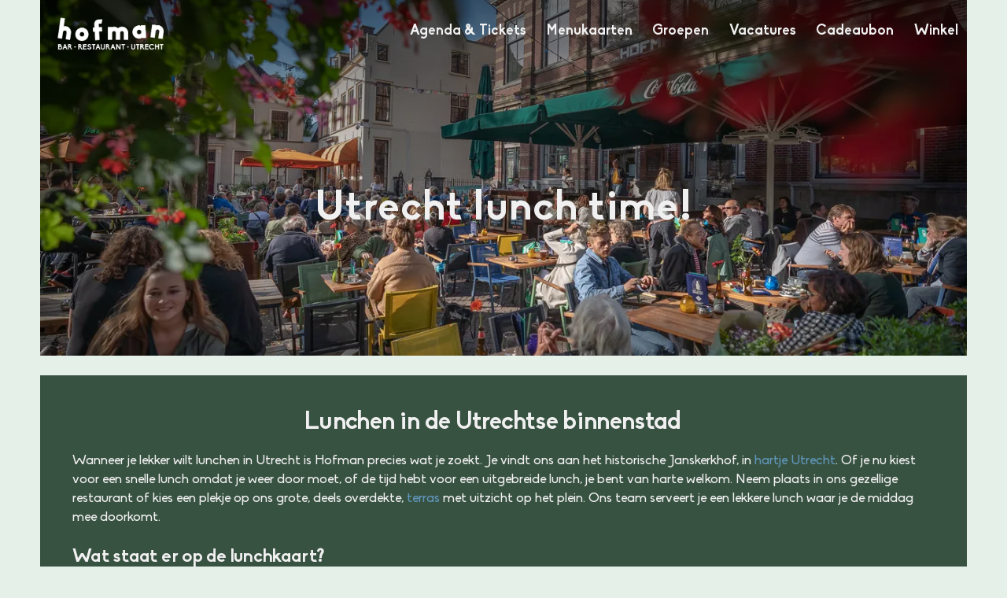

--- FILE ---
content_type: text/html; charset=UTF-8
request_url: https://hofman-utrecht.nl/lunchen-in-de-utrechtse-binnenstad
body_size: 59931
content:
<!DOCTYPE html>
<html lang="nl-NL">

<head>
		<meta charset="UTF-8" />
	
	<style>@font-face{font-family:'biko';font-style:normal;font-weight:400;src:url(https://hofman-utrecht.nl/wp-content/uploads/2020/10/Biko_Regular.woff2) format('woff2')}</style>
<meta name='robots' content='index, follow, max-image-preview:large, max-snippet:-1, max-video-preview:-1' />
<script type="57cedac112c56471b6163fd1-text/javascript">(function(){var pvData={"source":"Direct","referrer":"https:\/\/hofman-utrecht.nl\/lunchen-in-de-utrechtse-binnenstad\/","visitor_type":"logged out","visitor_login_status":"logged out","visitor_id":0,"page_title":"Utrecht lunch time! - Hofman Utrecht","post_type":"page","post_type_with_prefix":"single page","post_categories":"","post_tags":"","post_author":"Hofman Utrecht","post_full_date":"13 april 2023","post_year":"2023","post_month":"04","post_day":"13","is_front_page":0,"is_home":1,"search_query":"","search_results_count":0};var body={url:encodeURIComponent(window.location.href),referrer:encodeURIComponent(document.referrer)};function makePostRequest(e,t){var n=[];if(t.body){for(var o in t.body)n.push(encodeURIComponent(o)+"="+encodeURIComponent(t.body[o]));t.body=n.join("&")}return window.fetch?new Promise(n=>{var o={method:"POST",headers:{"Content-Type":"application/x-www-form-urlencoded"},redirect:"follow",body:{},...t};window.fetch(e,o).then(e=>{n(e.text())})}):new Promise(t=>{var o;"undefined"==typeof XMLHttpRequest&&t(null),(o=new XMLHttpRequest).open("POST",e,!0),o.onreadystatechange=function(){4==o.readyState&&200==o.status&&t(o.responseText)},o.setRequestHeader("Content-type","application/x-www-form-urlencoded"),o.send(n.join("&"))})}
function observeAjaxCartActions(e){new PerformanceObserver(function(t){for(var n=t.getEntries(),r=0;r<n.length;r++)["xmlhttprequest","fetch"].includes(n[r].initiatorType)&&['=get_refreshed_fragments','add_to_cart'].some(p=>n[r].name.includes(p))&&fetchCart(e)}).observe({entryTypes:["resource"]})};function fetchCart(adapter){makePostRequest("//hofman-utrecht.nl/index.php?plugin=optimonk&action=cartData",{body}).then((response)=>{var data=JSON.parse(response);setCartData(data,adapter)})}
function setCartData(cartData,adapter){adapter.Cart.clear();cartData.cart.forEach(cartItem=>{adapter.Cart.add(cartItem.sku,{quantity:cartItem.quantity,price:cartItem.price,name:cartItem.name})});Object.keys(cartData.avs).forEach((key,value)=>{adapter.attr(`wp_${key}`,cartData.avs[key])})}
function setAssocData(assocData,adapter){Object.keys(assocData).forEach((key)=>{adapter.attr(`wp_${key}`,assocData[key])})}
var RuleHandler={hasVisitorCartRules:(campaignMeta)=>{return!!(campaignMeta.rules.visitorCart||campaignMeta.rules.visitorCartRevamp||campaignMeta.rules.visitorCartV3)},hasVisitorAttributeRule:(campaignMeta)=>{return!!campaignMeta.rules.visitorAttribute}}
document.querySelector('html').addEventListener('optimonk#embedded-campaigns-init',function(e){var campaignsData=e.parameters;if(!campaignsData.length){return}
var adapter=window.OptiMonkEmbedded.Visitor.createAdapter();var hasCartRule=!1;var hasAttributeRule=!1;campaignsData.forEach((campaignMetaData)=>{hasCartRule=hasCartRule||RuleHandler.hasVisitorCartRules(campaignMetaData);hasAttributeRule=hasAttributeRule||RuleHandler.hasVisitorAttributeRule(campaignMetaData)});setAssocData(pvData,adapter);if(hasCartRule){observeAjaxCartActions(adapter);fetchCart(adapter)}
if(hasAttributeRule){makePostRequest("//hofman-utrecht.nl/index.php?plugin=optimonk&action=productData",{body}).then((response)=>{var data=JSON.parse(response);setAssocData(data,adapter)})}});document.querySelector('html').addEventListener('optimonk#campaigns_initialized',function(){if(!OptiMonk.campaigns){return}
var adapter=window.OptiMonk.Visitor.createAdapter();setAssocData(pvData,adapter);if(OptiMonk.campaigns.filter(campaign=>campaign.hasVisitorCartRules()).length){observeAjaxCartActions(adapter);fetchCart(adapter)}
if(OptiMonk.campaigns.filter(campaign=>campaign.hasVisitorAttributeRules()).length){makePostRequest("//hofman-utrecht.nl/index.php?plugin=optimonk&action=productData",{body}).then((response)=>{var data=JSON.parse(response);setAssocData(data,adapter)})}})}())</script>
<script type="57cedac112c56471b6163fd1-text/javascript" src="https://onsite.optimonk.com/script.js?account=208962" async></script>

<script data-cfasync="false" data-pagespeed-no-defer>var pys_datalayer_name="dataLayer";window.dataLayer=window.dataLayer||[]</script> 
<script type="57cedac112c56471b6163fd1-text/javascript">window._wca=window._wca||[]</script>

	
	<title>Utrecht lunch time! - Hofman Utrecht</title>
	<meta name="description" content="Lunchen in de utrechste binnenstad. Ontdek zelf wat lekker lunchen bij Hofman zo leuk maakt. Verwarmd terras altijd geopend vanaf 10:00." />
	<link rel="canonical" href="https://hofman-utrecht.nl/lunchen-in-de-utrechtse-binnenstad" />
	<meta property="og:locale" content="nl_NL" />
	<meta property="og:type" content="article" />
	<meta property="og:title" content="Utrecht lunch time! - Hofman Utrecht" />
	<meta property="og:description" content="Lunchen in de utrechste binnenstad. Ontdek zelf wat lekker lunchen bij Hofman zo leuk maakt. Verwarmd terras altijd geopend vanaf 10:00." />
	<meta property="og:url" content="https://hofman-utrecht.nl/lunchen-in-de-utrechtse-binnenstad" />
	<meta property="og:site_name" content="Hofman Utrecht" />
	<meta property="article:publisher" content="https://www.facebook.com/HofmanUtrecht/" />
	<meta property="article:modified_time" content="2025-02-27T09:02:10+00:00" />
	<meta property="og:image" content="https://hofman-utrecht.nl/wp-content/uploads/2020/11/logo.jpg" />
	<meta property="og:image:width" content="1200" />
	<meta property="og:image:height" content="1200" />
	<meta property="og:image:type" content="image/jpeg" />
	<meta name="twitter:card" content="summary_large_image" />
	


<link rel="preload" as="font" href="/wp-content/uploads/2020/10/Biko_Regular.woff2" data-wpacu-preload-font="1" crossorigin>
<script type="57cedac112c56471b6163fd1-application/javascript" id='pys-version-script'>console.log('PixelYourSite Free version 10.0.0');</script>
<link rel='dns-prefetch' href='//cdn.jsdelivr.net' />
<link rel='dns-prefetch' href='//stats.wp.com' />
<link rel='dns-prefetch' href='//fonts.googleapis.com' />
<link href='https://fonts.gstatic.com' crossorigin rel='preconnect' />
<link rel="alternate" type="application/rss+xml" title="Hofman Utrecht &raquo; feed" href="https://hofman-utrecht.nl/feed" />
<link rel="alternate" type="application/rss+xml" title="Hofman Utrecht &raquo; reacties feed" href="https://hofman-utrecht.nl/comments/feed" />
<link rel="alternate" type="text/calendar" title="Hofman Utrecht &raquo; iCal Feed" href="https://hofman-utrecht.nl/events-test/?ical=1" />
<style>.themify_builder .wow{visibility:hidden}div:not(.caroufredsel_wrapper)>.themify_builder_slider>li:not(:first-child),.mfp-hide{display:none}a.themify_lightbox,.module-gallery a,.gallery-icon,.themify_lightboxed_images .post a[href$="jpg"],.themify_lightboxed_images .post a[href$="gif"],.themify_lightboxed_images .post a[href$="png"],.themify_lightboxed_images .post a[href$="JPG"],.themify_lightboxed_images .post a[href$="GIF"],.themify_lightboxed_images .post a[href$="PNG"],.themify_lightboxed_images .post a[href$="jpeg"],.themify_lightboxed_images .post a[href$="JPEG"]{cursor:not-allowed}.themify_lightbox_loaded a.themify_lightbox,.themify_lightbox_loaded .module-gallery a,.themify_lightbox_loaded .gallery-icon{cursor:pointer}</style><style id='wp-img-auto-sizes-contain-inline-css' type='text/css'>img:is([sizes=auto i],[sizes^="auto," i]){contain-intrinsic-size:3000px 1500px}</style>
<style id="themify-common" type="text/css">.map img{max-width:none!important}.gmnoprint{word-wrap:normal}.social-widget .widget{display:inline-block;margin:0 2px 0 0}.social-widget .widgettitle{width:auto;font-size:1em;margin:5px 8px 2px 0;padding:0;border:0;display:inline-block}.social-widget ul{margin:6px 0 0!important;padding:0;display:inline}.social-widget li img{vertical-align:middle}.social-links.horizontal li{display:inline-block;margin:0 5px 5px 0;padding:0;list-style:none;border:0}.social-links.vertical li{display:block;margin:0 0 5px;padding:0;list-style:none;border:0}.widget .social-links{padding:0;line-height:1em}.widget .social-link-item{margin:0 2px 2px 0;padding:0;list-style:none}.widget .social-links a,.widget .social-links a:hover{text-decoration:none}.widget .social-links li img{vertical-align:middle}.social-links li i{line-height:1em;padding:6px;width:20px;height:20px;text-align:center;vertical-align:middle;border-radius:100%;display:inline-block}.social-links .icon-small i{font-size:8px;padding:4px;width:8px;height:8px}.social-links .icon-medium i{font-size:20px;padding:4px;width:20px;height:20px}.social-links .icon-large i{font-size:28px;padding:6px;width:28px;height:28px}.social-links .icon-small img{max-width:16px;max-height:16px}.social-links .icon-medium img{max-width:24px;max-height:24px}.social-links .icon-large img{max-width:32px;max-height:32px}#sidebar .social-links.horizontal li,#footer .social-links.horizontal li{border:0;display:inline-block}#sidebar .social-links.vertical,#footer .social-links.vertical{display:block}#sidebar .social-links.vertical li,#footer .social-links.vertical li{display:block;margin:0 0 .5em}.social-widget .links-list li{display:inline-block;margin:0 5px 5px 0;border:none!important}.hook-location-hint{padding:2px 5px;background:#fbffcd;border:solid 1px #cfd682;margin:2px 0;display:block;clear:both}.sub-arrow{display:inline-block!important;cursor:pointer}.sub-arrow:before{content:'';display:inline-block;width:8px;height:8px;border:1px solid #fff0;pointer-events:none;padding:0;border-bottom-color:inherit;border-left-color:inherit;transition:all .3s linear;transform-origin:center;transform-style:preserve-3D}.sub-arrow:before{transform:rotateZ(-45deg);margin-bottom:4px;margin-left:4px}.sub-arrow.open:before{transform:rotateZ(-225deg);margin-bottom:0}.with-sub-arrow ul .sub-arrow:before{transform:rotateZ(-135deg);margin-bottom:0}.with-sub-arrow ul .sub-arrow.open:before{transform:rotateZ(45deg);margin-bottom:0}.no-touch .sub-arrow{display:none!important}.wp-video{width:100%!important;max-width:100%!important;margin-bottom:1em}.mejs__container{text-align:center!important;max-width:100%;min-height:100%!important}iframe{border:0}a:focus{outline:1px dotted rgb(150 150 150 / .2)}.screen-reader-text{clip:rect(1px,1px,1px,1px);position:absolute!important;height:1px;width:1px;overflow:hidden}.screen-reader-text:focus{background-color:#f1f1f1;border-radius:3px;box-shadow:0 0 2px 2px rgb(0 0 0 / .6);clip:auto!important;color:#21759b;display:block;font-size:14px;font-size:.875rem;font-weight:700;height:auto;left:5px;line-height:normal;padding:15px 23px 14px;text-decoration:none;top:5px;width:auto;z-index:100000}.post-image .themify_lightbox{position:relative;display:block;max-width:100%}.post-image .themify_lightbox .zoom{width:35px;height:35px;background:rgb(0 0 0 / .3);position:absolute;top:50%;left:50%;transform:translateX(-50%) translateY(-50%);border-radius:100%}.post-image .themify_lightbox .zoom:after{content:"\e610";font-family:themify;vertical-align:middle;color:#fff;line-height:100%;position:absolute;top:50%;left:50%;transform:translateX(-50%) translateY(-50%)}.post-image .themify_lightbox:hover .zoom{background:rgb(0 0 0 / .6)}.themify_storelocator a.tb_turn_on,.loops-wrapper a.tb_turn_on{display:none}@media screen and (max-width:600px){.admin-bar.fixed-header-on #headerwrap{margin-top:0!important;top:0!important}.admin-bar.fixed-header #wpadminbar{position:fixed}.admin-bar.fixed-header-on #wpadminbar{position:absolute}body:not(.header-none).admin-bar.no-fixed-header #wpadminbar{margin-top:-46px}}</style><meta name="themify-framework-css" data-href="https://hofman-utrecht.nl/wp-content/themes/themify-ultra/themify/css/themify.framework.min.css?ver=4.7.3" content="themify-framework-css" id="themify-framework-css" /><meta name="builder-styles-css" data-href="https://hofman-utrecht.nl/wp-content/themes/themify-ultra/themify/themify-builder/css/themify-builder-style.min.css?ver=4.7.3" content="builder-styles-css" id="builder-styles-css" />
<style id='classic-theme-styles-inline-css' type='text/css'>/*! This file is auto-generated */
.wp-block-button__link{color:#fff;background-color:#32373c;border-radius:9999px;box-shadow:none;text-decoration:none;padding:calc(.667em + 2px) calc(1.333em + 2px);font-size:1.125em}.wp-block-file__button{background:#32373c;color:#fff;text-decoration:none}</style>
<link rel='stylesheet' id='wpacu-combined-css-head-1' href='https://hofman-utrecht.nl/wp-content/cache/asset-cleanup/css/head-803cf3fe61e1ca66e3de6f590b11fa257528b5ef.css' type='text/css' media='all' />
<style  type='text/css'  data-wpacu-inline-css-file='1'>
/*!/wp-content/plugins/contact-form-7-international-telephone-input/frontend/lib/css/cf7-tel.css*/.wpcf7-not-valid-red{color:red!important;background:url(/wp-content/plugins/contact-form-7-international-telephone-input/frontend/lib/css/../img/cancel.png) 97% no-repeat!important;background-size:auto 70%!important}.wpcf7-not-valid-blue{background:url(/wp-content/plugins/contact-form-7-international-telephone-input/frontend/lib/css/../img/checked.png) 97% no-repeat!important;background-size:auto 70%!important}
</style>
<style  type='text/css'  data-wpacu-inline-css-file='1'>
/*!/wp-content/plugins/contact-form-7/includes/css/styles.css*/.wpcf7 .screen-reader-response{position:absolute;overflow:hidden;clip:rect(1px,1px,1px,1px);clip-path:inset(50%);height:1px;width:1px;margin:-1px;padding:0;border:0;word-wrap:normal!important}.wpcf7 form .wpcf7-response-output{margin:2em .5em 1em;padding:.2em 1em;border:2px solid #00a0d2}.wpcf7 form.init .wpcf7-response-output,.wpcf7 form.resetting .wpcf7-response-output,.wpcf7 form.submitting .wpcf7-response-output{display:none}.wpcf7 form.sent .wpcf7-response-output{border-color:#46b450}.wpcf7 form.failed .wpcf7-response-output,.wpcf7 form.aborted .wpcf7-response-output{border-color:#dc3232}.wpcf7 form.spam .wpcf7-response-output{border-color:#f56e28}.wpcf7 form.invalid .wpcf7-response-output,.wpcf7 form.unaccepted .wpcf7-response-output,.wpcf7 form.payment-required .wpcf7-response-output{border-color:#ffb900}.wpcf7-form-control-wrap{position:relative}.wpcf7-not-valid-tip{color:#dc3232;font-size:1em;font-weight:400;display:block}.use-floating-validation-tip .wpcf7-not-valid-tip{position:relative;top:-2ex;left:1em;z-index:100;border:1px solid #dc3232;background:#fff;padding:.2em .8em;width:24em}.wpcf7-list-item{display:inline-block;margin:0 0 0 1em}.wpcf7-list-item-label::before,.wpcf7-list-item-label::after{content:" "}.wpcf7-spinner{visibility:hidden;display:inline-block;background-color:#23282d;opacity:.75;width:24px;height:24px;border:none;border-radius:100%;padding:0;margin:0 24px;position:relative}form.submitting .wpcf7-spinner{visibility:visible}.wpcf7-spinner::before{content:'';position:absolute;background-color:#fbfbfc;top:4px;left:4px;width:6px;height:6px;border:none;border-radius:100%;transform-origin:8px 8px;animation-name:spin;animation-duration:1000ms;animation-timing-function:linear;animation-iteration-count:infinite}@media (prefers-reduced-motion:reduce){.wpcf7-spinner::before{animation-name:blink;animation-duration:2000ms}}@keyframes spin{from{transform:rotate(0deg)}to{transform:rotate(360deg)}}@keyframes blink{from{opacity:0}50%{opacity:1}to{opacity:0}}.wpcf7 [inert]{opacity:.5}.wpcf7 input[type="file"]{cursor:pointer}.wpcf7 input[type="file"]:disabled{cursor:default}.wpcf7 .wpcf7-submit:disabled{cursor:not-allowed}.wpcf7 input[type="url"],.wpcf7 input[type="email"],.wpcf7 input[type="tel"]{direction:ltr}.wpcf7-reflection>output{display:list-item;list-style:none}.wpcf7-reflection>output[hidden]{display:none}
</style>

<link rel='stylesheet' id='woocommerce-smallscreen-css' href='https://hofman-utrecht.nl/wp-content/plugins/woocommerce/assets/css/woocommerce-smallscreen.css?ver=10.4.3' type='text/css' media='only screen and (max-width: 768px)' />
<style id='woocommerce-inline-inline-css' type='text/css'>
.woocommerce form .form-row .required { visibility: visible; }
/*# sourceURL=woocommerce-inline-inline-css */
</style>
<link rel='stylesheet' id='flatpickr-css-css' href='https://cdn.jsdelivr.net/npm/flatpickr/dist/flatpickr.min.css?ver=4.6.13' type='text/css' media='all' />
<style id="theme-style" type="text/css">html,body,address,blockquote,div,dl,form,h1,h2,h3,h4,h5,h6,ol,p,pre,table,ul,dd,dt,li,tbody,td,tfoot,th,thead,tr,button,del,ins,map,object,a,abbr,acronym,b,bdo,big,br,cite,code,dfn,em,i,img,kbd,q,samp,small,span,strong,sub,sup,tt,var,legend,fieldset,figure{margin:0;padding:0}img,fieldset,a{border:0}img{max-width:100%;height:auto}.ie8 img{width:auto}article,aside,details,figcaption,figure,footer,header,hgroup,menu,nav,section{display:block}audio{max-width:100%}iframe,object,embed{max-width:100%}@font-face{font-family:'themify_theme_icon';src:url([data-uri]) format('woff')}body{font:1em/1.65em 'Open Sans',"Arial",sans-serif;word-wrap:break-word;color:#666;-webkit-font-smoothing:antialiased;-ms-text-size-adjust:100%;-moz-text-size-adjust:100%;-webkit-text-size-adjust:100%;text-size-adjust:100%}.iphone:before{position:fixed;top:0;left:0;width:100%;height:100%;z-index:-1;pointer-events:none}a{text-decoration:none;outline:0;color:#ed1e24;transition:all .3s ease-in-out}a:hover{text-decoration:underline}p{padding:0;margin:0 0 1.3em}small{font-size:87%}blockquote{font-size:1.2em;line-height:1.4em;padding:.8em 2em 1em;margin:0 0 1.2em;position:relative}blockquote:before{content:'\201C';font-size:3.3em;position:absolute;margin-left:-.5em;margin-top:.2em}ins{text-decoration:none}ul,ol{margin:0 0 1.4em 1.6em;padding:0}li{margin:0 0 1em 0;padding:0}h1,h2,h3,h4,h5,h6{line-height:1.4em;margin:0 0 .5em;word-wrap:normal;font-weight:600;color:#000}h1{font-size:2.3em;line-height:1.2em;letter-spacing:-.03em}h2{font-size:1.9em;line-height:1.3em;letter-spacing:-.02em}h3{font-size:1.4em;letter-spacing:-.01em}h4{font-size:1.1em;letter-spacing:.05em;line-height:1.6em;text-transform:uppercase}h5{font-size:1.2em;line-height:1.7em}h6{font-size:1.1em;line-height:1.7em}input,textarea,select,input[type=search],button{font-size:100%;font-family:inherit;max-width:100%}textarea,input[type=text],input[type=password],input[type=search],input[type=email],input[type=url],input[type=number],input[type=tel],input[type=date],input[type=datetime],input[type=datetime-local],input[type=month],input[type=time],input[type=week]{border:1px solid #ccc;padding:.6em;margin:0 1em .4em 0;max-width:100%;-webkit-appearance:none;color:inherit;border-radius:3px}input[type=text],input[type=password],input[type=search],input[type=email],input[type=url],input[type=tel]{width:17em}input[type=number]{width:7em}#commentform input[type=checkbox]+label,input[type=checkbox]+label{display:inline-block}textarea{width:100%;min-height:13.5em;margin:0}select{padding:.6em}textarea:focus,input[type=text]:focus,input[type=password]:focus,input[type=search]:focus,input[type=email]:focus,input[type=url]:focus,input[type=number]:focus,input[type=tel]:focus,input[type=date]:focus,input[type=datetime]:focus,input[type=datetime-local]:focus,input[type=month]:focus,input[type=time]:focus,input[type=week]:focus{outline:0}input[type=reset],input[type=submit],button{background-color:#ed1e24;color:#fff;border:0;padding:.6em 1.4em;cursor:pointer;border-radius:3px;font-weight:700;text-transform:uppercase;letter-spacing:.065em;-webkit-appearance:none;transition:all .3s ease-in-out}input[type=reset]:hover,input[type=submit]:hover,button:hover{background-color:#000;color:#fff}img,textarea,input,#pagewrap,.pagewidth,#headerwrap,#header,#main-nav,#main-nav ul a,.sidemenu,.header-bar,#body,#layout,#content,.post,.post-content,.author-box,.post-nav,.post-nav .prev,.post-nav .next,.pagenav,#sidebar,.widget,#footerwrap,#footer,.col4-1,.col4-2,.col4-3,.col3-1,.col3-2,.col2-1{box-sizing:border-box}.tf-hide{display:none}.pagewidth,.full_width .module_row>.row_inner,.full_width .module-layout-part .module_row.fullwidth_row_container>.row_inner{width:1160px;max-width:100%;margin:0 auto}.full_width .module_row.fullwidth>.row_inner{width:100%}#body{max-width:100%;clear:both}#content{width:71%;padding:5.75% 0}.sidebar-none #content{width:100%;float:none}#sidebar,#sidebar-alt{padding:5.75% 0 10%;font-size:.9em}#sidebar{width:24%}#sidebar .secondary{width:47%}body:not(.sidebar2):not(.sidebar-none):not(.sidebar-left):not(.full_width) #content{float:left}.sidebar2 #layout{display:-ms-flexbox;display:flex;-ms-flex-flow:row nowrap;flex-flow:row nowrap;-ms-flex-pack:justify;justify-content:space-between}body:not(.sidebar2):not(.sidebar-left) #sidebar{float:right}.sidebar2 #layout:after{display:none}.sidebar2.content-right #layout{-webkit-box-orient:horizontal;-webkit-box-direction:reverse;-ms-flex-direction:row-reverse;flex-direction:row-reverse}.sidebar2:not(.content-left):not(.content-right) #sidebar-alt{-webkit-box-ordinal-group:0;-ms-flex-order:-1;order:-1}.sidebar2 #sidebar-alt{width:15%}.sidebar2 #sidebar{width:24%}.sidebar2 #content{width:51%}.single_posts_wrapper_infinite #content{z-index:1}.single_posts_wrapper_infinite #sidebar,.single_posts_wrapper_infinite #sidebar-alt,.sticky_sidebar_enabled #sidebar,.sticky_sidebar_enabled #sidebar-alt{position:-webkit-sticky;position:sticky;top:65px;height:100%}.admin-bar .single_posts_wrapper_infinite #sidebar,.admin-bar .single_posts_wrapper_infinite #sidebar-alt{top:95px}body:not(.fixed-header-on).single_posts_wrapper_infinite #sidebar,body:not(.fixed-header-on).single_posts_wrapper_infinite #sidebar-alt,body:not(.fixed-header-on).sticky_sidebar_enabled #sidebar,body:not(.fixed-header-on).sticky_sidebar_enabled #sidebar-alt{top:0}body:not(.sticky_sidebar_enabled) #toggle-mobile-sidebar-button{display:none}.full_width #layout{width:100%;max-width:100%}.full_width #content{padding:0;width:auto;max-width:100%;float:none}.full_width #sidebar{width:auto;float:none}.sidebar-left #content{float:right}.sidebar-left #sidebar{float:left}.sidebar2.content-left #sidebar,.sidebar2.content-left #sidebar-alt{margin-left:auto}.sidebar2.content-right #sidebar,.sidebar2.content-right #sidebar-alt{margin-right:auto;margin-left:0}.sidebar2:not(.content-left):not(.content-right) #content{margin:auto}.col4-1,.col4-2,.col4-3,.col3-1,.col3-2,.col2-1{margin-left:3.2%;float:left}.col4-1{width:22.6%}.col4-2,.col2-1{width:48.4%}.col4-3{width:74.2%}.col3-1{width:31.2%}.col3-2{width:65.6%}.col.first,.col4-1.first,.col4-2.first,.col4-3.first,.col3-1.first,.col3-2.first,.col2-1.first{margin-left:0;clear:left}#headerwrap{color:#000;background-color:#fff;border-bottom:1px solid rgb(0 0 0 / .05);position:relative;width:100%;min-height:55px;z-index:999;top:0;left:0;transition:all .3s ease-in-out}#headerwrap img.headerwrap-bg,#headerwrap img.headerwrap-bg-deletable{position:absolute;top:0;left:0;right:0;bottom:0;margin:auto;width:100%;height:100%;opacity:0;object-fit:cover}body.fixed-header.page-loaded #headerwrap{position:absolute}body.no-fixed-header #pagewrap,body:not(.page-loaded) #pagewrap{padding-top:0!important}#header{position:relative;text-align:center;padding:2em 0;overflow:visible;z-index:1;transition:all .3s ease-in-out}.iphone #headerwrap{background-attachment:scroll!important;background-position:center!important}.header-widget{clear:both;font-size:.9em;height:100%}.header-widget .widget{margin:2em 0}.header-widget .widgettitle{margin:0 0 .5em;font-size:1em;color:inherit}#site-logo{margin:.5em auto;padding:0;line-height:1.2em;font-size:1.8em;font-weight:600;font-style:normal;letter-spacing:-.04em;transition:all .2s ease-in-out}#site-logo a{text-decoration:none;color:inherit}#site-logo a:hover{text-decoration:none}#headerwrap #sticky_header_logo,#headerwrap #fixedheaderheaderwrapsitelogoa,#headerwrap.fixed-header #sticky_header_logo,#headerwrap.fixed-header #sticky_header_logo+span,#headerwrap.fixed-header #sticky_header_logo+img,#headerwrap #fixedheaderheaderwrapsitelogoa+img,#headerwrap #fixedheaderheaderwrapsitelogoa~#sticky_header_logo{display:none}#headerwrap.fixed-header #sticky_header_logo,#headerwrap.fixed-header #fixedheaderheaderwrapsitelogoa{display:block}#site-description{margin:0 0 1.8em;padding:0;font-size:.9em;line-height:110%;opacity:.7}#site-description p{padding:0}#site-description .site-taglink{color:inherit;font:inherit}#site-description .site-taglink:hover{text-decoration:none}#headerwrap .social-widget strong{display:none}.social-widget{display:inline-block;margin:0;vertical-align:middle}.social-widget a{text-decoration:none;color:inherit}.social-widget a:hover{text-decoration:none}.social-links .icon-medium i{border-radius:100%;padding:.25em;margin-right:0;width:1em;height:1em;line-height:1em}.social-widget .widget{display:inline-block;padding:0;background:0;border:0;border-radius:0;box-shadow:none}.social-widget .widget div{display:inline}.social-widget .widgettitle{width:auto;font-weight:700;font-size:100%;font-family:inherit;text-transform:none;letter-spacing:0;position:static;display:inline-block;vertical-align:middle;margin:0 .5em 0 0;padding:0;background:0;border:0;border-radius:0;box-shadow:none}.social-widget ul{margin:6px 0 0!important;padding:0;display:inline}.social-widget .social-links.horizontal li{padding:0 2px 5px 0;margin:0 2px 2px 0;display:inline-block;border:none!important;clear:none;line-height:100%}.social-widget li img{vertical-align:middle;margin-top:-3px}.social-links li i{border-radius:100%;padding:.25em;margin-right:.25em;width:1.1em;height:1.1em;line-height:1.1em}.social-widget div.rss{margin-right:3px;display:inline-block;vertical-align:middle}.social-widget div.rss a{display:inline-block;font-size:20px;color:inherit;border-radius:100%;padding:.3em;line-height:1em;height:1em;width:1em;text-align:center}.social-widget div.rss a:before{content:"\f09e";font-family:'themify_theme_icon';font-style:normal;font-weight:400;text-decoration:inherit}.search-button{color:inherit;display:inline-block;vertical-align:middle;padding:7px;margin:0 7px 8px 0;line-height:1;box-sizing:border-box;font-size:19px}a.search-button{text-decoration:none}.search-button:before{content:"\e808";font-family:'themify_theme_icon'}.search-button:focus{outline:0}#search-lightbox-wrap{padding:8%;overflow-y:scroll;-webkit-overflow-scrolling:touch;position:fixed;bottom:0;left:0;z-index:99999;height:100%;width:100%;box-sizing:border-box;background-color:rgb(255 255 255 / .98);display:none}#search-lightbox-wrap #searchform{font-size:2em;color:#000}.search-lightbox{max-width:600px;margin:auto;transform:translateY(-10%);transition:.3s linear;transition-delay:.5s;transition-duration:.5s;opacity:0}.searchform-slidedown .search-lightbox{transform:none;opacity:1}.search-lightbox #searchform-wrap{display:block;float:none;margin:0 0 1em .2em;position:static}#search-lightbox-wrap #searchform-wrap{margin-top:25%}#search-lightbox-wrap #searchform-wrap #searchform{font-size:2.5em;transition:all .5s}#search-lightbox-wrap.search-active #searchform-wrap{margin-top:0}#search-lightbox-wrap.search-active #searchform-wrap #searchform{font-size:2em;transition:all .5s}#searchform{font-size:1.3em;border-bottom:1px solid;position:relative;margin:0 0 1em}#searchform #s{background-color:#fff0;border:0;margin:0;width:100%;padding:.45em;padding-left:1.75em;letter-spacing:-.04em;box-shadow:none;border-radius:0}#searchform .icon-search:before{content:"\e808";font-family:'themify_theme_icon';font-size:1.2em;font-style:normal;position:absolute;left:2px;top:54%;transform:translateY(-50%)}#close-search-box{cursor:pointer;color:#000;display:block;position:fixed;text-decoration:none;top:3%;right:4%;width:36px;height:36px;z-index:9999;transition:transform .3s}#close-search-box:before,#close-search-box:after{content:'';display:inline-block;width:100%;border-bottom:2px solid;position:absolute;left:0;top:50%}#close-search-box:before{transform:rotateZ(45deg)}#close-search-box:after{transform:rotateZ(-45deg)}#close-search-box:hover{transform:rotateZ(90deg)}.search-results-wrap{min-height:50px;position:relative}.search-results-wrap>p{text-align:center}.search-results-wrap .themify_spinner{position:absolute;top:50%;left:50%;font-size:1.4em;transform:translate(-50%,-50%)}.search-option-tab{margin:0 0 1.4em;padding:0;box-shadow:inset 0 -1px 0 0 rgb(0 0 0 / .1)}.search-option-tab li{display:inline-block;margin:0;padding:0}.search-option-tab li a{display:inline-block;padding:.8em 1.6em;text-decoration:none;text-transform:uppercase;font-weight:600}.search-option-tab li:hover a,.search-option-tab li.active a{box-shadow:inset 0 -3px 0 0 #ed1e24;color:#060604}.search-results-wrap a{color:inherit;text-decoration:none}.search-results-wrap a[style="display: inline;"]{display:inline-block!important}.result-item{border-bottom:1px solid rgb(0 0 0 / .05);clear:both;overflow:hidden;padding:.475em 0 1em;position:relative}.result-item .title{font-size:1.1em;font-weight:400;margin:0 0 .06em;letter-spacing:-.01em;padding-right:55px}.result-item .price{display:block;font-size:.9em;padding-right:55px}.result-item .price del{margin-right:.2em;font-size:.7em;opacity:.5}.result-item img{float:right;margin-top:4px}.view-all-wrap{clear:both;text-align:center;padding-top:1.9em}.view-all-button{font-size:1em;font-weight:600;display:inline-block;text-transform:uppercase;letter-spacing:.08em;line-height:2em;margin:0 0 .8em;padding:0;display:none}.view-all-button:after{content:'';display:block;border-bottom:3px solid #ed1e24}#searchform-wrap{display:inline-block;vertical-align:middle;margin:0 0 1em .2em}#headerwrap #searchform{position:relative;width:34px;border:0;margin:0;font-size:1em}#headerwrap #searchform #s{border-radius:5em;color:#fff;padding:6px 15px 6px 35px;width:1px;height:34px;transition:width .7s,background .7s}#headerwrap #searchform #s:focus,#headerwrap #searchform #s:hover,#headerwrap #searchform .icon-search:hover+#s{width:140px;background-color:#000}#headerwrap #searchform .icon-search:before{color:#fff;font-size:19px;background-color:#000;border-radius:100%;padding:.3em;z-index:1;width:1.1em;height:1.1em;line-height:1.2em;margin:1px 0 0 0;text-align:center;left:0;top:50%}#main-nav{margin:0;padding:0}#main-nav ul{width:210px}#main-nav li{margin:0;padding:0;list-style:none;position:relative;display:inline-block}#main-nav li.themify-widget-menu{min-width:155px}#main-nav a{color:inherit;display:block;padding:.6em;margin:0;text-decoration:none;transition:all .2s ease-in-out}#main-nav a:hover{color:#ed1e24}#main-nav .current_page_item>a,#main-nav .current-menu-item>a{color:#ed1e24}#main-nav .highlight-link>a{padding:.2em 1em;border:1px solid;border-radius:4px}#main-nav ul{font-size:.95em;line-height:1.45em}#main-nav ul a{font-weight:400;text-transform:none;text-align:left;padding:.4em 1.4em;margin:0;display:block;background:0;border:0;text-shadow:none;border-radius:0;box-shadow:none}#main-nav li:not(.themify-widget-menu)>ul,#main-nav .has-mega-sub-menu .mega-sub-menu,#main-nav .has-mega-column>.sub-menu{background-color:#fff}#main-nav ul a,#main-nav .mega-menu-posts a{color:#353535}#main-nav ul a:hover,#main-nav .mega-menu-posts a:hover{color:#ed1e24}#main-nav li:not(.themify-widget-menu)>ul{margin:0;padding:.6em 0;list-style:none;position:absolute;z-index:100;display:none;display:block;opacity:0;left:-.3em;top:100%;transform:scale(1,0);transform-origin:top;transition:all .3s ease-in-out;box-shadow:0 0 0 1px rgb(0 0 0 / .1),0 3px 12px rgb(0 0 0 / .12);border-radius:5px}#main-nav ul li{background:0;padding:0;margin:0;float:none;display:block}#main-nav li:not(.themify-widget-menu)>ul ul{left:100%;top:-.65em}.no-touch #main-nav li:hover>ul{display:block;opacity:1;transform:scale(1,1)}#main-nav .dropdown-open>.sub-menu{opacity:1!important;transform:none!important}#main-nav .has-mega-column>.sub-menu .sub-arrow{display:none!important}#main-nav .sub-arrow{border-radius:100%;padding:0 7px;margin-left:7px}#main-nav .sub-arrow:hover{background:rgb(214 214 214 / .4)}#main-nav li.edge>ul{left:auto;right:0}#main-nav ul li.edge>ul{left:auto;right:100%}#main-nav li:not(.has-mega-column).dropdown-columns-2>.sub-menu{width:400px}#main-nav li:not(.has-mega-column).dropdown-columns-3>.sub-menu{width:540px}#main-nav li:not(.has-mega-column).dropdown-columns-4>.sub-menu{width:680px}#main-nav li:not(.has-mega-column).dropdown-columns-2>.sub-menu>li,#main-nav li:not(.has-mega-column).dropdown-columns-3>.sub-menu>li,#main-nav li:not(.has-mega-column).dropdown-columns-4>.sub-menu>li{float:left;width:50%;box-sizing:border-box}#main-nav li:not(.has-mega-column).dropdown-columns-3>.sub-menu>li{width:33.32%}#main-nav li:not(.has-mega-column).dropdown-columns-4>.sub-menu>li{width:25%}#main-nav li:not(.has-mega-column).dropdown-columns-2>.sub-menu>li:nth-child(2n+1),#main-nav li:not(.has-mega-column).dropdown-columns-3>.sub-menu>li:nth-child(3n+1),#main-nav li:not(.has-mega-column).dropdown-columns-4>.sub-menu>li:nth-child(4n+1){clear:left}#main-nav{position:relative}#main-nav .has-mega-sub-menu,#main-nav .has-mega-column,#main-nav .has-mega-column ul,#main-nav li.menu-item-object-tbuilder_layout_part{position:static}#main-nav .has-mega-sub-menu .mega-sub-menu,#main-nav .has-mega-column>.sub-menu,#main-nav li.menu-item-object-tbuilder_layout_part>.sub-menu{color:#484848;display:none;margin:0;list-style:none;padding:5px;position:absolute;z-index:100;width:100%;left:0;top:100%;box-sizing:border-box;display:block;opacity:0;transform:scale(1,0);transform-origin:top;transition:all .3s ease-in-out;box-shadow:0 0 0 1px rgb(0 0 0 / .1),0 3px 12px rgb(0 0 0 / .12);border-radius:5px}#main-nav .has-mega-sub-menu .mega-sub-menu{min-height:210px;max-height:70vh;overflow:auto;-webkit-overflow-scrolling:touch}#main-nav .has-mega-sub-menu .mega-sub-menu ul{width:15.8%;overflow-y:auto;-webkit-overflow-scrolling:touch;position:static;float:left;background:0;box-shadow:none;border:0;padding:0;padding-bottom:2em;margin:1em 0;opacity:1;transform:none}#main-nav .has-mega-sub-menu .mega-sub-menu>ul li{display:block}#main-nav .has-mega-sub-menu .mega-sub-menu>ul a{width:auto;display:block;padding:.75em 1.4em .25em;position:relative}#main-nav .has-mega-sub-menu:hover .mega-sub-menu,#main-nav .has-mega-sub-menu:hover .mega-sub-menu>ul{display:block;opacity:1;transform:scale(1,1)}#main-nav .mega-sub-menu li a:after{content:'';display:none;width:10px;height:10px;border:solid #fff0;border-width:1px;border-top-color:#000;border-right-color:#000;margin-top:-2px;position:absolute;top:50%;transform:rotate(45deg);right:22px;transition:all .5s ease-in-out;display:inline-block;opacity:0}#main-nav .mega-sub-menu li:hover a:after{opacity:1;display:inline-block}#main-nav li.mega-link.loading:before{content:"\f110";font-family:'themify_theme_icon';animation:fa-spin 2s infinite linear;position:absolute;top:10px;right:40px;z-index:99}#main-nav .mega-menu-posts{width:82.6%;display:table;padding:0 0 0 2%;float:left;border-left:solid 1px rgb(0 0 0 / .05);margin:1em 0;box-sizing:border-box;display:-ms-flexbox;display:flex}#main-nav .mega-menu-posts .post{padding:0 1.3% 3%;clear:none;min-width:150px;margin-bottom:auto}#main-nav .mega-menu-posts .post-image{margin:0 0 .6em;text-align:inherit}#main-nav .mega-menu-posts .post-title{font-size:.9em;letter-spacing:0;font-weight:400;text-transform:none;line-height:1.45em;margin:0;padding:0}#main-nav .mega-menu-posts .post a{letter-spacing:-.0275em;text-transform:none;padding:0}#main-nav .mega-menu-posts .post del{opacity:.5;font-size:.85em}#main-nav .has-mega-column>.sub-menu,#main-nav li.menu-item-object-tbuilder_layout_part>.sub-menu{padding:3% 5%;max-height:70vh;overflow:auto;-webkit-overflow-scrolling:touch;text-align:left}#main-nav .has-mega-column>.sub-menu li{display:block}#main-nav .has-mega-column>.sub-menu a{background:0;padding:.55em 0;width:100%}#main-nav .has-mega-column .widget{margin:0 0 .5em;font-size:.95em}#main-nav .has-mega-column .widget h1,#main-nav .has-mega-column .widget h2,#main-nav .has-mega-column .widget h3,#main-nav .has-mega-column .widget h4,#main-nav .has-mega-column .widget h5,#main-nav .has-mega-column .widget h6{color:inherit}#main-nav .has-mega-column .widgettitle,#main-nav .has-mega-column>.sub-menu>.columns-sub-item>a{font-size:1.05em;font-weight:600;line-height:1.6em;margin:0 0 .5em;padding:0;text-decoration:none;letter-spacing:0;text-transform:none}#main-nav .has-mega-column .widgettitle:before{display:none;margin:0;padding:0}#main-nav .has-mega-column>.sub-menu>li{float:left;margin-left:0;line-height:1.7em;padding-left:2.5%;box-sizing:border-box}body:not(.header-leftpane):not(.header-rightpane):not(.header-minbar):not(.header-overlay):not(.header-slide-out) #main-nav .has-mega-column>.sub-menu>li:first-child{padding-left:0;margin-left:0}body:not(.header-leftpane):not(.header-rightpane):not(.header-minbar):not(.header-overlay):not(.header-slide-out) #main-nav .has-mega-column.layout-auto>.sub-menu>li:first-child:nth-last-child(2),body:not(.header-leftpane):not(.header-rightpane):not(.header-minbar):not(.header-overlay):not(.header-slide-out) #main-nav .has-mega-column.layout-auto>.sub-menu>li:first-child:nth-last-child(2)~li{width:50%}body:not(.header-leftpane):not(.header-rightpane):not(.header-minbar):not(.header-overlay):not(.header-slide-out) #main-nav .has-mega-column.layout-auto>.sub-menu>li:first-child:nth-last-child(3),body:not(.header-leftpane):not(.header-rightpane):not(.header-minbar):not(.header-overlay):not(.header-slide-out) #main-nav .has-mega-column.layout-auto>.sub-menu>li:first-child:nth-last-child(3)~li{width:33.33%}body:not(.header-leftpane):not(.header-rightpane):not(.header-minbar):not(.header-overlay):not(.header-slide-out) #main-nav .has-mega-column.layout-auto>.sub-menu>li:first-child:nth-last-child(4),body:not(.header-leftpane):not(.header-rightpane):not(.header-minbar):not(.header-overlay):not(.header-slide-out) #main-nav .has-mega-column.layout-auto>.sub-menu>li:first-child:nth-last-child(4)~li{width:25%}body:not(.header-leftpane):not(.header-rightpane):not(.header-minbar):not(.header-overlay):not(.header-slide-out) #main-nav .has-mega-column.layout-auto>.sub-menu>li:first-child:nth-last-child(5),body:not(.header-leftpane):not(.header-rightpane):not(.header-minbar):not(.header-overlay):not(.header-slide-out) #main-nav .has-mega-column.layout-auto>.sub-menu>li:first-child:nth-last-child(5)~li{width:20%}body:not(.header-leftpane):not(.header-rightpane):not(.header-minbar):not(.header-overlay):not(.header-slide-out) #main-nav .has-mega-column.layout-auto>.sub-menu>li:first-child:nth-last-child(6),body:not(.header-leftpane):not(.header-rightpane):not(.header-minbar):not(.header-overlay):not(.header-slide-out) #main-nav .has-mega-column.layout-auto>.sub-menu>li:first-child:nth-last-child(6)~li{width:16.66%}body:not(.header-leftpane):not(.header-rightpane):not(.header-minbar):not(.header-overlay):not(.header-slide-out) #main-nav .has-mega-column.layout-auto>.sub-menu>li:first-child:nth-last-child(7),body:not(.header-leftpane):not(.header-rightpane):not(.header-minbar):not(.header-overlay):not(.header-slide-out) #main-nav .has-mega-column.layout-auto>.sub-menu>li:first-child:nth-last-child(7)~li{width:16.66%}body:not(.header-leftpane):not(.header-rightpane):not(.header-minbar):not(.header-overlay):not(.header-slide-out) #main-nav .has-mega-column.layout-auto>.sub-menu>li:first-child:nth-last-child(8),body:not(.header-leftpane):not(.header-rightpane):not(.header-minbar):not(.header-overlay):not(.header-slide-out) #main-nav .has-mega-column.layout-auto>.sub-menu>li:first-child:nth-last-child(8)~li{width:25%}body:not(.header-leftpane):not(.header-rightpane):not(.header-minbar):not(.header-overlay):not(.header-slide-out) #main-nav .has-mega-column.layout-auto>.sub-menu>li:first-child:nth-last-child(9),body:not(.header-leftpane):not(.header-rightpane):not(.header-minbar):not(.header-overlay):not(.header-slide-out) #main-nav .has-mega-column.layout-auto>.sub-menu>li:first-child:nth-last-child(9)~li{width:33.33%}body:not(.header-leftpane):not(.header-rightpane):not(.header-minbar):not(.header-overlay):not(.header-slide-out) #main-nav .has-mega-column.layout-auto>.sub-menu>li:first-child:nth-last-child(10),body:not(.header-leftpane):not(.header-rightpane):not(.header-minbar):not(.header-overlay):not(.header-slide-out) #main-nav .has-mega-column.layout-auto>.sub-menu>li:first-child:nth-last-child(10)~li{width:20%}body:not(.header-leftpane):not(.header-rightpane):not(.header-minbar):not(.header-overlay):not(.header-slide-out) #headerwrap.fixed-header #main-nav .has-mega-column .sub-menu li li,body:not(.header-leftpane):not(.header-rightpane):not(.header-minbar):not(.header-overlay):not(.header-slide-out) #main-nav .has-mega-column .sub-menu li li{padding:0}#main-nav .has-mega-column.layout-4-8>.sub-menu>li,#main-nav .has-mega-column.layout-8-4>.sub-menu>li:nth-child(2n){width:33.33%}#main-nav .has-mega-column.layout-4-8>.sub-menu>li:nth-child(2n),#main-nav .has-mega-column.layout-8-4>.sub-menu>li{width:66.66%}#main-nav .has-mega-column.layout-4-8>.sub-menu>li:nth-child(2n+1),#main-nav .has-mega-column.layout-8-4>.sub-menu>li:nth-child(2n+1),#main-nav .has-mega-column.layout-6-3-3>.sub-menu>li:nth-child(3n+1),#main-nav .has-mega-column.layout-3-3-6>.sub-menu>li:nth-child(3n+1),#main-nav .has-mega-column.layout-3-6-3>.sub-menu>li:nth-child(3n+1),#main-nav .has-mega-column.layout-3-9>.sub-menu>li:nth-child(2n+1),#main-nav .has-mega-column.layout-9-3>.sub-menu>li:nth-child(2n+1){padding-left:0;clear:left}#main-nav .has-mega-column.layout-6-3-3>.sub-menu>li,#main-nav .has-mega-column.layout-3-3-6>.sub-menu>li,#main-nav .has-mega-column.layout-3-6-3>.sub-menu>li,#main-nav .has-mega-column.layout-3-9>.sub-menu>li,#main-nav .has-mega-column.layout-9-3>.sub-menu>li:nth-child(2n){width:25%}#main-nav .has-mega-column.layout-6-3-3>.sub-menu>li:nth-child(3n+1),#main-nav .has-mega-column.layout-3-3-6>.sub-menu>li:nth-child(3n),#main-nav .has-mega-column.layout-3-6-3>.sub-menu>li:nth-child(3n+2){width:50%}#main-nav .has-mega-column.layout-3-9>.sub-menu>li:nth-child(2n),#main-nav .has-mega-column.layout-9-3>.sub-menu>li{width:75%}#main-nav .has-mega-column>.sub-menu>li>ul,#main-nav .has-mega-column>.sub-menu>li>ul ul{background:0;border:0;box-shadow:none;padding:0;margin:0;display:block;position:static;opacity:1;transform:none;width:auto!important}#main-nav .has-mega-column>.sub-menu>li.dropdown-columns-2>ul:after,#main-nav .has-mega-column>.sub-menu>li.dropdown-columns-3>ul:after,#main-nav .has-mega-column>.sub-menu>li.dropdown-columns-4>ul:after{content:"";display:block;clear:both}#main-nav .has-mega-column>.sub-menu>li>ul ul{padding-left:1em}.no-touch #main-nav .has-mega-column:hover .mega-column-wrapper,.no-touch #main-nav .has-mega-column:hover .mega-column-wrapper ul{display:block!important}.header-icons,#menu-icon-close{display:none}.header-icons a,.header-icons a:hover{color:inherit;text-decoration:none}.transparent-header .header-icons a{color:#fff}#headerwrap .header-icons>*{vertical-align:middle}.slide-cart .header-icons{min-width:75px;text-align:right}#cart-icon{margin-left:.5em}#menu-icon{display:inline-block;text-decoration:none;margin:0;line-height:1em}.menu-icon-inner{border-bottom:2px solid;box-sizing:border-box;display:inline-block;position:relative;width:1.25em;height:1em;overflow:hidden;vertical-align:middle}.menu-icon-inner:before,.menu-icon-inner:after{content:'';display:block;border-top:2px solid;position:absolute;left:0;width:100%;transition:all .7s ease;transition-property:transform}.menu-icon-inner:before{top:0}.menu-icon-inner:after{top:50%}#headerwrap #menu-icon-close{transform:rotateZ(0);transition:all .3s ease-in-out}#headerwrap #menu-icon-close:hover{transform:rotateZ(90deg)}body.mobile-menu-visible{position:relative}.body-overlay{display:none;background-color:rgb(255 255 255 / .95);width:100%;height:100%;position:fixed;right:300px;top:0;z-index:1000;box-shadow:inset -1px 0 20px 4px rgb(0 0 0 / .15)}.mobile-menu-visible .body-overlay,.body-overlay.body-overlay-on{display:block}#headerwrap.fixed-header{position:fixed;top:0;left:0;width:100%;z-index:1000;transition:height .3s;background-color:rgb(255 255 255 / .9)}.admin-bar.fixed-header #headerwrap.fixed-header{margin-top:32px}body.fixed-header.page-loaded #headerwrap.fixed-header{position:fixed}.iphone #headerwrap.fixed-header{transition:none}#headerwrap.fixed-header #searchform-wrap,#headerwrap.fixed-header .header-bar,#headerwrap.fixed-header .social-widget,#headerwrap.fixed-header .search-button,#headerwrap.fixed-header .header-widget{display:none}#headerwrap.fixed-header #header{padding-top:5px;padding-bottom:5px;transition:none!important}#headerwrap.fixed-header #site-description{display:none}#headerwrap.fixed-header #main-nav{margin:0;padding:0;position:static}#headerwrap.fixed-header #main-nav li{padding-top:0;padding-bottom:0}.revealing-header #headerwrap{position:fixed!important}.revealing-header #headerwrap.hidden{transform:translateY(-100%);opacity:0;transition:.5s ease-in-out}.transparent-header #headerwrap{border:0;background:0;color:#fff;position:absolute;top:0;left:0}.transparent-header #headerwrap .themify-widget-menu{color:#666}.transparent-header #pagewrap{padding-top:0!important}.transparent-header #content{padding:0}.fixed-header.themify_builder_active #pagewrap,.transparent-header.themify_builder_active #pagewrap{padding-top:0!important}body.fixed-header.page-loaded.tb_preview_only #headerwrap,.fixed-header.themify_builder_active #headerwrap,.transparent-header.themify_builder_active #headerwrap{position:static!important;color:inherit}.transparent-header.themify_builder_active #headerwrap a{color:inherit}.transparent-header #headerwrap #searchform .icon-search:before{color:#fff}.transparent-header #headerwrap.fixed-header{background-color:rgb(0 0 0 / .7)}.pull-down{display:inline-block;text-decoration:none;position:relative;width:20px;height:15px;border-bottom:2px solid;overflow:hidden;margin-left:15px;font-size:.9em;color:inherit}.pull-down:before{top:0}.pull-down:after{top:50%}.pull-down:before,.pull-down:after{content:'';display:block;border-top:2px solid;position:absolute;left:0;width:100%;transition:all .7s ease;transition-property:transform}.pull-down-close .pull-down{border:0;overflow:hidden}.pull-down-close .pull-down:before{transform:rotateZ(-45deg)}.pull-down-close .pull-down:after{transform:rotateZ(45deg)}.pull-down-close .pull-down:before,.pull-down-close .pull-down:after{top:45%}.pull-down+.cart-icon{margin-left:8px}.header-block.slide-cart #main-nav-wrap{display:-ms-flexbox;display:flex;align-items:center;justify-content:center;position:relative}.header-block.fixed-header-on.slide-cart #main-nav-wrap,.header-block.slide-cart #main-nav{position:static}.header-block #headerwrap.fixed-header .header-bar{display:block;float:left}.header-block #headerwrap.fixed-header .header-bar #site-logo{margin:5px 0 0}.big-video-wrap,.header-video-wrap{overflow:hidden;height:100%;width:100%;top:0;left:0;z-index:0;position:absolute;user-select:none;pointer-events:none}video.tf-video{position:absolute;display:block}.big-video-image{position:absolute;z-index:-2}.big-video-wrap .responsive-video,.header-video-wrap .header-video{width:100%;position:absolute;top:50%;left:50%;height:100%;transform:translate(-50%,-50%);object-fit:cover}#headerwrap[data-fullwidthvideo][data-bg]{border-bottom-width:0;background-size:cover}.header-full-height #headerwrap{height:100vh;display:table}.header-full-height #header{vertical-align:middle;display:table-cell;width:100%}.header-full-height #headerwrap #header{padding-left:6%;padding-right:6%}.header-full-height #headerwrap.fixed-header{height:auto;display:block!important}.header-full-height #headerwrap.fixed-header #header{display:block!important}#headerwrap.header-gallery-ready{background:0;position:absolute!important}body.header-leftpane #headerwrap.header-gallery-ready,#headerwrap.fixed-header.header-gallery-ready{position:fixed!important}#gallery-controller{width:100px;max-width:100%;margin:0 auto;height:0;visibility:hidden;position:absolute;left:0;width:100%;top:0;z-index:-1;height:100%!important}#gallery-controller .carousel-wrap{position:absolute!important;top:auto;bottom:20px;left:50%;min-width:65px;margin-left:-32px;z-index:2}#gallery-controller .carousel-wrap .caroufredsel_wrapper{min-height:18px}#gallery-controller .slider{padding-bottom:10px;display:inline-block;width:100%;height:100%}#gallery-controller .slider .slides{margin:0;padding:0;line-height:84%;text-align:center!important;padding-top:5px}#gallery-controller .slider .slides li{list-style:none;float:left;display:inline-block;margin:0 6px}#gallery-controller .slider-dot{width:4px;height:4px;display:block;margin:0 auto;border-radius:20px;border:solid 2px #fff;background-color:#fff0;transition:all .3s ease-in-out}#gallery-controller li:hover .slider-dot,#gallery-controller .current-slide .slider-dot{background-color:#fff;box-shadow:0 0 0 2px rgb(255 255 255)}#gallery-controller .slider .carousel-nav-wrap{text-align:center;margin:10px 0 5px}#gallery-controller .slider .carousel-arrow{display:inline-block;z-index:100}#gallery-controller .carousel-nav-wrap a{text-indent:-999em;line-height:1em;margin:-21px 0 0;width:72px;height:72px;text-decoration:none;position:absolute;top:50%;left:0}#gallery-controller a.carousel-next{right:0;left:auto}#gallery-controller .carousel-nav-wrap a:before{font:normal 32px/1em 'themify_theme_icon';color:#fff;text-indent:0;position:absolute;top:50%;left:50%;width:1em;height:1em;margin:-.5em 0 0 -.5em;transition:all .2s linear}#gallery-controller a.carousel-prev:before{content:"\e803"}#gallery-controller a.carousel-next:before{content:"\e802"}#gallery-controller .carousel-nav-wrap a:hover:before{font-size:52px}#gallery-controller .carousel-pager{clear:both;text-align:center;margin:10px 0}#gallery-controller .carousel-pager a{text-indent:-900em;width:12px;height:12px;margin:0 5px;background-color:#fff;border-radius:10em;cursor:pointer;display:inline-block;box-shadow:0 0 0 2px #fff0}#gallery-controller .carousel-pager a.selected{background:0;box-shadow:0 0 0 2px rgb(255 255 255)}.header-horizontal #gallery-controller .slider .carousel-nav-wrap,.header-leftpane #gallery-controller .slider .carousel-nav-wrap,.header-minbar #gallery-controller .slider .carousel-nav-wrap,.header-horizontal #gallery-controller .slider-dot,.header-leftpane #gallery-controller .slider-dot,.header-minbar #gallery-controller .slider-dot{display:none}.fixed-header-on #gallery-controller .slider .carousel-nav-wrap,.fixed-header-on #gallery-controller .slider-dot{display:none}.fixed-header-on #headerwrap .backstretch{height:61px!important}.header-gallery.header-gallery-ready #header{padding-left:72px;padding-right:72px}#headerwrap>.backstretch img.best-fit{max-width:100%!important;max-height:100%!important;top:0!important;right:0!important;bottom:0!important;left:0!important;margin:auto!important;width:auto!important;height:auto!important}#headerwrap>.backstretch img.best-fit-vertical{height:100%!important}#headerwrap>.backstretch img.best-fit-horizontal{width:100%!important}#headerwrap>.backstretch img.fullcover-left-top{top:0!important;bottom:auto!important;left:0!important;right:auto!important}#headerwrap>.backstretch img.fullcover-left-center{left:0!important;right:auto!important}#headerwrap>.backstretch img.fullcover-left-bottom{top:auto!important;bottom:0!important;left:0!important;right:auto!important}#headerwrap>.backstretch img.fullcover-right-top{top:0!important;bottom:auto!important;left:auto!important;right:0!important}#headerwrap>.backstretch img.fullcover-right-center{left:auto!important;right:0!important}#headerwrap>.backstretch img.fullcover-right-bottom{top:auto!important;bottom:0!important;left:auto!important;right:0!important}#headerwrap>.backstretch img.fullcover-center-top{top:0!important;bottom:auto!important}#headerwrap>.backstretch img.fullcover-center-bottom{top:auto!important;bottom:0!important}.page-title{margin:0 0 .5em;padding:0}.author-bio{margin:0 0 2em;overflow:hidden}.author-bio .author-avatar{float:left;margin:0 15px 0 0}.author-bio .author-avatar img{background-color:#fff;padding:5px;border:solid 1px #ccc}.author-bio .author-name{margin:0 0 .5em;padding:0;font-size:1.6em}.author-posts-by{margin:0 0 1.5em;padding:1em 0 0;font-size:1.4em;text-transform:uppercase;border-top:solid 4px #ccc;border-color:rgb(118 118 118 / .3)}.pagenav{clear:both;padding-bottom:20px;text-align:center}.pagenav a{text-decoration:none}.pagenav a,.pagenav span{font-size:1.1em;font-weight:600;display:inline-block;line-height:100%;margin:0 1px 0 0;min-height:18px;min-width:18px;padding:6px;text-align:center;vertical-align:middle;text-decoration:none}.pagenav a:hover{text-decoration:underline}.pagenav .current{border-radius:100%;border:solid 1px rgb(60 60 60 / .4);min-width:30px;min-height:30px;box-sizing:border-box}.sidebar-none .pagenav{text-align:center}.post{margin-bottom:2em;position:relative}.post-content{min-width:120px}.post-title{font-size:2em;line-height:1.4em;margin:0 0 .4em;padding:0;text-transform:none;letter-spacing:-.025em}.post-title a{text-decoration:none;color:#000}.post-title a:hover{color:#ed1e24}.post-image{margin:0 0 1em}.post-image img{max-width:100%;width:auto;vertical-align:bottom}.post-image.left{float:left;margin-right:1em}.post-image.right{float:right;margin-left:1em}.post-meta{font-size:.9em;line-height:1.6em;margin:0 0 .8em;padding:0}.post-meta .separator{opacity:.1}.post-meta a{text-decoration:none}.post-meta .post-author:after,.post-meta .post-category:after,.post-meta .post-tag:after{display:inline-block;content:'';width:1px;height:1.3em;margin:0 .45em 0 .6em;white-space:nowrap;vertical-align:middle;border-left:1px solid;transform:skewX(-15deg);opacity:.2}.post-meta .post-comment:after{content:'\e804';display:inline-block;margin:0 8px;font:normal 15px/1 'themify_theme_icon';vertical-align:text-top;font-size:.8em;opacity:.7}.more-link{text-decoration:none}.more-link:hover{text-decoration:none}.more-link:after{content:'\e802';font-family:'themify_theme_icon';padding-left:.5em;text-decoration:none;font-size:1.2em;vertical-align:bottom}.post-date{margin:0 0 .4em;display:block;font-size:.8em;text-transform:uppercase;letter-spacing:.04em}.loops-wrapper.list-post .post-date-wrap:not(.post-date-inline),.single .post-content .post-date-wrap:not(.post-date-inline){width:110px;height:110px;border-radius:100%;margin-left:auto;margin-right:auto;margin-bottom:1em}.loops-wrapper.list-post .has-post-thumbnail .post-date-wrap,.single .has-post-thumbnail .post-date-wrap{position:relative;margin-top:-75px}.loops-wrapper.list-post .post-date span,.single .post-date span{display:block}.loops-wrapper.list-post .post-date,.single .post-content .post-date{color:#fff;display:block;width:110px;height:110px;margin:0;border-radius:100%;background-color:rgb(251 9 48 / .8);text-align:center}.loops-wrapper.list-post .post-date-wrap:not(.post-date-inline) .post-date,.single .post-content .post-date-wrap:not(.post-date-inline) .post-date{display:-ms-flexbox;display:flex;flex-wrap:wrap;flex-direction:column;align-items:center;justify-content:center}.loops-wrapper.list-post .post-date .day,.single .post-date .day{font-size:36px;margin:4px 0;letter-spacing:-.05em;line-height:100%}.loops-wrapper.list-post .post-date .month,.single .post-date .month{font-size:14px;text-transform:uppercase;line-height:100%;margin:0}.loops-wrapper.list-post .post-date .year,.single .post-date .year{font-size:14px;font-family:'Open Sans',sans-serif;font-weight:500;margin:0;line-height:100%}.loops-wrapper.list-post .post-date-inline,.single-post .post .post-date-inline{width:auto;height:auto;border-radius:0;margin:0 auto 1em}.loops-wrapper.list-post .has-post-thumbnail .post-date-inline,.single-post .has-post-thumbnail .post-date-inline{position:static;margin-top:0;margin-bottom:0}.loops-wrapper.list-post .post-date-inline .post-date,.single-post .post-content .post-date-inline .post-date{color:inherit;width:auto;height:auto;margin:0 0 .4em;border-radius:0;background:0}.loops-wrapper.list-post .post-date-inline .post-date span,.single-post .post-date-inline .post-date span{display:inline}.loops-wrapper.list-post .post-date-inline .post-date .year,.single-post .post-date-inline .post-date .year,.loops-wrapper.list-post .post-date-inline .post-date .month,.single-post .post-date-inline .post-date .month,.loops-wrapper.list-post .post-date-inline .post-date .day,.single-post .post-date-inline .post-date .day{font-size:inherit;font-family:inherit;text-transform:inherit;line-height:inherit;display:inline}.loops-wrapper.list-post .post-meta,.single .post-meta{margin:0 0 1em}.loops-wrapper.list-post .post-author,.single .post-author{font-size:.9em;text-transform:uppercase;letter-spacing:.05em;font-weight:400}.single .post-meta,.single .post-title{text-align:center}.single .post-meta:empty,.single .post-author:empty{display:none}.single.single-fullwidth-layout .featured-area{margin:0 0 2.4em}.single.single-fullwidth-layout .featured-area .post-content{text-align:center}.single.single-fullwidth-layout .featured-area .post-image+.post-content .post-date-wrap{margin-top:-94px;position:relative}.single-post.single-fullwidth-layout #content,.single-post.single-fullwidth-layout #sidebar,.single-post.single-fullwidth-layout #sidebar-alt,.single-portfolio.single-fullwidth-layout #content,.single-portfolio.single-fullwidth-layout #sidebar,.single-portfolio.single-fullwidth-layout #sidebar-alt{padding-top:8px}.single.single-fullwidth-layout .featured-area .post-image+.post-content .post-date-wrap.post-date-inline{margin-top:auto;width:auto;height:auto}.single.single-fullwidth-layout .featured-area .post-image+.post-content .post-date-wrap.post-date-inline .post-date{color:inherit;width:auto;height:auto;margin:0 0 .6em;border-radius:0;background:0;text-align:inherit}.single.single-gallery-layout .featured-area .gallery-wrapper+.post-content .post-date-wrap:not(.post-date-inline){margin-top:-70px;position:relative;z-index:1}.single-post.single-gallery-layout #content,.single-post.single-gallery-layout #sidebar,.single-portfolio.single-gallery-layout #content,.single-portfolio.single-gallery-layout #sidebar{padding-top:8px}.gallery-wrapper.gallery-columns-1 .item{width:auto}.gallery-wrapper.gallery-columns-1 br{display:none!important}.gallery-wrapper.gallery-columns-2 .item{width:50%}.gallery-wrapper.gallery-columns-3 .item{width:33.3%}.gallery-wrapper.gallery-columns-4 .item{width:25%}.gallery-wrapper.gallery-columns-5 .item{width:20%}.gallery-wrapper.gallery-columns-6 .item{width:16.666%}.gallery-wrapper.gallery-columns-7 .item{width:14.285%}.gallery-wrapper.gallery-columns-8 .item{width:12.5%}.gallery-wrapper.gallery-columns-9 .item{width:11.111%}.gallery-wrapper.gallery-columns-1 .item,.gallery-wrapper.gallery-columns-2 .item,.gallery-wrapper.gallery-columns-3 .item,.gallery-wrapper.gallery-columns-4 .item,.gallery-wrapper.gallery-columns-5 .item,.gallery-wrapper.gallery-columns-6 .item,.gallery-wrapper.gallery-columns-7 .item,.gallery-wrapper.gallery-columns-8 .item,.gallery-wrapper.gallery-columns-9 .item{margin:0}.gallery-wrapper.gallery-columns-9 .item:nth-of-type(9n),.gallery-wrapper.gallery-columns-8 .item:nth-of-type(8n),.gallery-wrapper.gallery-columns-7 .item:nth-of-type(7n),.gallery-wrapper.gallery-columns-6 .item:nth-of-type(6n),.gallery-wrapper.gallery-columns-5 .item:nth-of-type(5n),.gallery-wrapper.gallery-columns-4 .item:nth-of-type(4n),.gallery-wrapper.gallery-columns-3 .item:nth-of-type(3n),.gallery-wrapper.gallery-columns-2 .item:nth-of-type(2n){margin-right:0}.gallery-wrapper.masonry .item .gallery-caption .post-title{font-size:1em}.gallery-wrapper.masonry .item .gallery-item-wrapper{overflow:hidden}.gallery-wrapper.masonry .item .gallery-item-wrapper .gallery-caption{background-color:#000;background:rgb(38 31 61 / .8);margin:0;height:100%;text-align:center}.gallery-wrapper.masonry .item .gallery-caption .post-category a,.gallery-wrapper.masonry .item .gallery-caption .post-title a{color:#FFF}.gallery-wrapper .item{background-color:inherit;display:block;float:left;margin:0;padding:0;overflow:hidden}.gallery-wrapper .item .gallery-item-wrapper{display:block;position:relative;height:100%;margin:0;padding:0}.gallery-wrapper .item img{display:block;width:100%;height:auto;margin:0;padding:0;-webkit-backface-visibility:hidden;transition:all .3s ease}.gallery-wrapper .item .gallery-item-wrapper .gallery-caption{display:block;visibility:hidden;position:absolute;top:20%;padding:15% 6%;width:100%;text-align:center;color:inherit;font-size:.9em;line-height:120%;margin:.25em 0 0;opacity:0;transition:all .3s ease-in-out;box-sizing:border-box}.gallery-wrapper .item:hover .gallery-caption{color:#fff;display:block;visibility:visible;top:0;opacity:1}.gallery-wrapper .item .gallery-caption .post-title{font-size:1.65em;margin-top:.5em;color:inherit}.gallery-wrapper .item .gallery-caption .post-category{font-size:.85em;font-weight:500;margin-top:.25em;text-decoration:none;color:inherit}.gallery-wrapper .item .gallery-caption .post-category:after{display:none;visibility:hidden}.gallery-wrapper .item .gallery-caption .post-category a,.gallery-wrapper .item .gallery-caption .post-title a{text-decoration:none;color:inherit}.gallery-wrapper .item:hover img{transform:scale(1.1)}.single.single-slider-layout .featured-area .single-slider+.post-content .post-date-wrap:not(.post-date-inline){margin-top:-94px;position:relative;z-index:999}.single.single-slider-layout .featured-area .caroufredsel_wrapper{margin:0!important}.single.single-slider-layout .featured-area .slides>li{margin:0;position:relative}.single.single-slider-layout .featured-area .slider.single-slider .carousel-next,.single.single-slider-layout .featured-area .slider.single-slider .carousel-prev{position:absolute;top:50%;left:0;transform:translateY(-50%);overflow:hidden;max-width:32px;max-height:64px;font-size:18px;height:100%;width:100%;padding:0}.single.single-slider-layout .featured-area .slider.single-slider .carousel-next{left:auto;right:0}.single.single-slider-layout .featured-area .slider.single-slider .carousel-next:before,.single.single-slider-layout .featured-area .slider.single-slider .carousel-prev:before{background:#fff;padding:22px 8px 22px 4px;font:normal 1.3em/1em 'themify_theme_icon';content:"\e803";display:inline-block;border:0;transform:none;width:auto;height:auto}.single.single-slider-layout .featured-area .slider.single-slider .carousel-next:before{content:"\e802"}.single.single-slider-layout .featured-area .carousel-pager{position:absolute;bottom:90px;left:50%;transform:translateX(-50%)}.single.single-slider-layout .featured-area .carousel-pager a{color:#fff}.single.single-slider-layout .featured-area .carousel-pager a:before{opacity:1}.single.single-slider-layout .featured-area .slide-caption{position:absolute;top:50%;transform:translateY(-50%);text-align:center;width:100%;left:0;box-sizing:border-box;font-size:1.6em;color:#fff;letter-spacing:-.01em;padding:0 50px}.single.single-portfolio.single-slider-layout .featured-area .carousel-pager{bottom:30px}.single.single-split-layout .featured-area{width:50%;float:left;position:fixed;height:100%;box-sizing:border-box;top:0;color:#fff;background-color:#f7f7f7}.single.single-split-layout .featured-area a{color:#fff}.single.single-split-layout #footerwrap,.single.single-split-layout #layout{width:50%;float:right;max-width:none;display:block!important;box-sizing:border-box}.single-post.single-split-layout #content,.single-portfolio.single-split-layout #content{padding:2.6em}.single.single-split-layout #footerwrap{padding-left:4%;padding-right:4%}.single.single-split-layout .featured-area .post-image img{min-height:100%;height:100vh;object-fit:cover}.single.single-split-layout .featured-area .post-image{overflow:hidden;height:100%}.single.single-split-layout .related-posts .post-image img{height:auto;min-height:initial}.single.single-split-layout .featured-area .post-content{color:#fff;padding:2%;position:absolute;bottom:0;left:0;overflow:hidden;width:100%}.single.single-split-layout .featured-area:before{content:'';display:block;width:100%;height:100%;background-color:rgb(0 0 0 / .3);position:absolute;bottom:0;left:0}.single.single-split-layout .featured-area .post-content .post-date-wrap{margin-top:auto;position:relative}.single.single-split-layout .featured-area .post-content .post-meta,.single.single-split-layout .featured-area .post-content .post-meta a,.single.single-split-layout .featured-area .post-content .post-title a{color:#fff}.loops-wrapper.grid4>.post{width:22.6%;margin-left:3.2%;float:left;margin-bottom:2.5em;font-size:.9em}.loops-wrapper.grid4 .post-title{font-size:1.2em}.loops-wrapper.grid3>.post{float:left;margin-left:3.2%;margin-bottom:2em;width:31.2%}.loops-wrapper.grid3 .post-title{font-size:1.3em}.loops-wrapper.grid2>.post{float:left;margin-left:3.2%;margin-bottom:3em;width:48.4%}.loops-wrapper.grid2 .post-title{font-size:1.4em}.loops-wrapper.grid2-thumb>.post{width:48.4%;margin-left:3.2%;float:left;text-align:left}.loops-wrapper.grid2-thumb .post-title{font-size:1.2em;text-align:left}.loops-wrapper.grid2-thumb .post-meta{text-align:left}.loops-wrapper.grid2-thumb .post-image{width:25%;float:left;margin:0 1.6em 1.3em 0}.loops-wrapper.grid2-thumb .post-content{overflow:hidden;min-width:120px}.loops-wrapper.grid4>.post:nth-of-type(4n+1),.loops-wrapper.grid3>.post:nth-of-type(3n+1),.loops-wrapper.grid2>.post:nth-of-type(2n+1),.loops-wrapper.grid2-thumb>.post:nth-of-type(2n+1){margin-left:0;clear:left}.loops-wrapper.list-thumb-image .post{clear:both;text-align:left}.loops-wrapper.list-thumb-image .post-title{font-size:1.15em}.loops-wrapper.list-thumb-image .post-image{width:20%;float:left;margin:0 1.4em 1em 0}.loops-wrapper.list-thumb-image .post-image img{width:100%}.loops-wrapper.list-thumb-image .post-content{overflow:hidden}.loops-wrapper.list-large-image .post{text-align:left}.loops-wrapper.list-large-image .post-image{max-width:70%;float:left;margin:0 2em 1.3em 0}.loops-wrapper.list-large-image .post-image .post-video{width:540px;max-width:100%}.loops-wrapper.list-large-image .post-content{overflow:hidden}.loops-wrapper.slider{position:relative;margin:0 0 50px}.loops-wrapper.slideshow-wrap{height:0;visibility:hidden}.loops-wrapper.slider .post{float:left;margin:0 .12% .5em;position:relative;min-height:40px}.loops-wrapper.slider .post-image{width:auto;float:none;margin:0 0 .5em}.loops-wrapper.slider .post-image img{width:100%;vertical-align:bottom}.loops-wrapper.slider .post-image .themify_lightbox .zoom{display:none}.loops-wrapper.slider .post-title{font-size:1.25em;margin:0 0 .313em}.loops-wrapper.slider .post-date{margin:0}.loops-wrapper.slider .post-content{width:100%;min-height:40px;padding:15px 5%;margin:0 auto;font-size:.9em;line-height:1.5em;text-align:center}.loops-wrapper.slider.overlay .post-image+.post-content{top:100%;bottom:0;left:0;right:0;position:absolute;overflow:hidden;height:100%;padding:5%;transition:all .3s ease-in-out}.loops-wrapper.slider.overlay .post-image+.post-content a{color:#fff}.loops-wrapper.slider.overlay .post:hover .post-content{top:0;background-color:#000;background-color:rgb(0 0 0 / .7);color:#ddd}.loops-wrapper.slider.no-gutter .post{margin-left:0;margin-right:0}.loops-wrapper.overlay .post-image+.post-content,.loops-wrapper.polaroid .post-image+.post-content{background-color:#000;background-color:rgb(0 0 0 / .7);color:#fff;top:100%;bottom:0;left:0;right:0;position:absolute;overflow:hidden;height:100%;padding:5%;transition:all .3s ease-in-out}.loops-wrapper.overlay .post-image+.post-content a,.loops-wrapper.polaroid .post-image+.post-content a{color:#fff}.loops-wrapper.overlay .post:hover .post-content,.loops-wrapper.polaroid .post:hover .post-content{top:0!important}.loops-wrapper.overlay .post:hover .post-image,.loops-wrapper.polaroid .post:hover .post-image{transform:scale(1.1)}.loops-wrapper.overlay .post-image,.loops-wrapper.polaroid .post-image,.loops-wrapper.polaroid .post-meta{margin-bottom:0}.loops-wrapper.overlay .post-image img,.loops-wrapper.polaroid .post-image img{width:100%}.loops-wrapper.overlay .post-image+.post-content .post-content-inner{width:100%;top:50%;left:0;position:absolute;transform:translateY(-50%)}.loops-wrapper.polaroid .post-image+.post-content{top:75%}.loops-wrapper.slider.polaroid .post-image+.post-content{top:60%}.loops-wrapper.polaroid .disp-cell.valignmid{vertical-align:top}#pagewrap .module-post .polaroid .post,#pagewrap .module-post .overlay .post,.loops-wrapper.polaroid .post,.loops-wrapper.overlay .post{overflow:hidden;position:relative}.loops-wrapper.polaroid .post:hover .disp-cell.valignmid{vertical-align:middle}.js .loops-wrapper.grid4.polaroid .post-image+.post-content,.js .loops-wrapper.grid3.polaroid .post-image+.post-content,.js .loops-wrapper.grid2.polaroid .post-image+.post-content,.js .loops-wrapper.grid4.overlay .post-image+.post-content,.js .loops-wrapper.grid3.overlay .post-image+.post-content,.js .loops-wrapper.grid2.overlay .post-image+.post-content{cursor:pointer}.loops-wrapper.boxed .post{background-color:#fff;box-shadow:0 2px 8px 0 rgb(0 0 0 / .05);padding-top:1em}.loops-wrapper.boxed.grid4 .post{margin-bottom:2em}.loops-wrapper.boxed.grid2 .post{margin-bottom:2em}.loops-wrapper.boxed .has-post-thumbnail{padding-top:0}.loops-wrapper.boxed .post-image img{width:100%}.loops-wrapper.boxed .post-content{padding:0 7%;box-sizing:border-box}.auto_tiles:before{content:"\f110";font-family:'themify_theme_icon';animation:fa-spin 2s infinite linear;position:absolute;top:20%;right:50%;z-index:110}.auto_tiles .post-image{display:none}.tile_enable .auto_tiles .post{background-color:#eee;overflow:hidden}.auto_tiles .embed-youtube{padding:0;margin:0;height:100%}.tile_enable .woocommerce .wc-products.auto_tiles .product .post-image{padding:0}.is_phone .auto_tiles .post-image+.post-content{position:absolute;width:100%;left:0}.auto_tiles .post-content{padding:2em 1em 1em}.auto_tiles .post-image+.post-content{background:linear-gradient(to bottom,#fff0 0,rgb(255 255 255 / .65) 40%,rgb(255 255 255) 100%);bottom:0;left:0;right:0;position:absolute;overflow:hidden;width:100%;padding-bottom:10px;padding-top:3em;z-index:1;box-sizing:border-box;transition:all .3s ease-in-out}.auto_tiles .post-title{font-size:1.3em}.auto_tiles .post-meta{font-size:.65em}.auto_tiles .post-cat-tag-wrap{font-size:.7em}.is_phone .auto_tiles .post-meta,.auto_tiles .post:hover .post-image+.post-content:before{opacity:1}.auto_tiles .post:hover .post-meta,.auto_tiles .post:hover .entry-content{display:block}.auto_tiles .post.tiled-square-small .post-title,.auto_tiles .post.tiled-portrait .post-title{font-size:1.15em;letter-spacing:-.015em}.auto_tiles .post.tiled-landscape .post-title{font-size:1.6em;letter-spacing:-.015em}.auto_tiles .post-image+.post-content{bottom:-100%}.auto_tiles .post:hover .post-content{bottom:0}.auto_tiles .post .entry-content{font-size:.9em;line-height:1.6;max-height:40%;overflow:hidden}.auto_tiles .post:hover .post-image{transform:scale(1.1)}.loops-wrapper.flip .post{overflow:visible}.loops-wrapper.flip .post-image{margin-bottom:0}.loops-wrapper.flip .has-post-thumbnail .post-content-inner{display:-ms-flexbox;display:flex;flex-direction:column;justify-content:center;height:100%}.loops-wrapper.flip .post-image+.post-content{top:0;bottom:0;left:0;right:0;position:absolute;overflow:hidden;width:100%;height:100%;padding:5%;overflow:hidden;background-color:#fff}.loops-wrapper.flip .post.has-post-thumbnail{perspective:1000px;-ms-perspective:1000px;transform-style:preserve-3d;backface-visibility:visible;-webkit-backface-visibility:visible;-moz-backface-visibility:visible;-o-backface-visibility:visible;-ms-backface-visibility:visible}.loops-wrapper.flip .has-post-thumbnail .post-image,.loops-wrapper.flip .has-post-thumbnail .post-content{backface-visibility:hidden;-webkit-backface-visibility:hidden;-moz-backface-visibility:hidden;-o-backface-visibility:hidden;-ms-backface-visibility:visible;transition:all 1s;transition-property:visibility,transform,opacity}.loops-wrapper.flip .has-post-thumbnail.post:hover .post-content,.loops-wrapper.flip .has-post-thumbnail .post-image{transform:rotateY(0)}.loops-wrapper.flip .has-post-thumbnail .post-content{transform:rotateY(-180deg)}.loops-wrapper.flip .has-post-thumbnail.post:hover .post-image{transform:rotateY(180deg)}.loops-wrapper.flip .has-post-thumbnail .post-image,.loops-wrapper.flip .has-post-thumbnail.post:hover .post-content{visibility:visible;opacity:1}.loops-wrapper.flip .has-post-thumbnail .post-content,.loops-wrapper.flip .has-post-thumbnail.post:hover .post-image{visibility:hidden;opacity:0}.loops-wrapper.no-gutter.grid4{margin:0 0 3em}.loops-wrapper.no-gutter.grid4 .post{margin:0;width:25%}.loops-wrapper.no-gutter.grid3 .post{margin:0;width:33.33%}.loops-wrapper.no-gutter.grid2 .post{width:50%;margin:0}.loops-wrapper.no-gutter.list-post .post{padding:0;margin:0;width:100%}.loops-wrapper .post{text-align:center}.loops-wrapper .post-image{margin-bottom:1em;position:relative;transition:all .3s ease-in-out}.disp-table{display:table;width:100%;height:100%}.disp-row{display:table-row}.disp-cell{width:100%;display:table-cell;text-align:center}.disp-cell.valignmid{vertical-align:middle}#single-infinite-wrap{display:block;text-align:center}#single-infinite-wrap .single-infinite-loading{display:inline-block}.single_posts_wrapper_infinite{position:relative}.single_posts_wrapper_infinite.single-split-layout .featured-area{position:absolute}.single_posts_wrapper_infinite #content{width:71%;padding:5.75% 0}.single_posts_wrapper_infinite.sidebar-none #content{width:100%;float:none}#pagewrap .single_posts_wrapper_infinite.sidebar-left #sidebar{float:left}.single_posts_wrapper_infinite:not(.sidebar2):not(.sidebar-none):not(.sidebar-left):not(.full_width) #content{float:left}.single_posts_wrapper_infinite:not(.sidebar2):not(.sidebar-left) #sidebar{float:right}.single_posts_wrapper_infinite.sidebar2 #content{width:51%}.single_posts_wrapper_infinite.sidebar2:not(.content-left):not(.content-right) #sidebar-alt{-webkit-box-ordinal-group:0;-ms-flex-order:-1;order:-1}.single_posts_wrapper_infinite.sidebar2 #sidebar{width:24%}.single_posts_wrapper_infinite.sidebar2 #sidebar-alt{width:15%}.single_posts_wrapper_infinite.sidebar-left #layout #content{float:right}.sidebar2.content-right .single_posts_wrapper_infinite:not(.sidebar2):not(.content-left):not(.content-right):not(.sidebar-left) #layout,.sidebar2.content-right .single_posts_wrapper_infinite.sidebar2:not(.content-left):not(.content-right) #layout,.sidebar2.content-right .single_posts_wrapper_infinite.content-left #layout{-webkit-box-direction:normal;-ms-flex-direction:row;flex-direction:row}.sidebar2.content-right .single_posts_wrapper_infinite:not(.sidebar2):not(.content-left):not(.content-right):not(.sidebar-left) #sidebar,.sidebar2.content-right .single_posts_wrapper_infinite.sidebar2:not(.content-left):not(.content-right) #sidebar,.sidebar2.content-right .single_posts_wrapper_infinite.content-left #sidebar,.sidebar2.content-right .single_posts_wrapper_infinite.content-left #sidebar-alt{margin-left:auto;margin-right:0}.sidebar2.content-left .single_posts_wrapper_infinite.sidebar-left:not(.sidebar2) #sidebar,.sidebar2.content-left .single_posts_wrapper_infinite.sidebar2:not(.content-left):not(.content-right) #sidebar-alt{margin-left:0;margin-right:auto}.single_posts_wrapper_infinite:not(.sidebar2):not(.sidebar-none):not(.sidebar-left):not(.full_width) #content{margin-left:0}.sidebar2:not(.content-left):not(.content-right) .single_posts_wrapper_infinite.sidebar-left #content,.sidebar2.content-left .single_posts_wrapper_infinite.sidebar-left:not(.sidebar2) #content{margin-left:auto;margin-right:0;order:1}.sidebar2:not(.content-left):not(.content-right) .single_posts_wrapper_infinite.content-right #content{order:-1;margin-left:0;margin-right:0}.author-box{margin:5.5em 0;border:0}.author-box .author-avatar{float:left;margin:0 2em .3em 0}.author-box .author-name{margin:0 0 .3em}.post-pagination{text-align:right;margin:.5em 0 2em}.post-pagination strong{margin-right:3px}.post-pagination a{margin-left:3px;margin-right:3px}.post-nav{margin:0 0 3.5em;padding:0;clear:both}.post-nav .prev,.post-nav .next{width:47%;position:relative}.post-nav .prev{float:left;padding-left:2.5em}.post-nav .next{float:right;text-align:right;padding-right:2.5em}.full_width .post-nav{max-width:1160px;margin-left:auto;margin-right:auto}.post-nav a{color:#000;display:block;font-size:1.15em;letter-spacing:-.005em;text-decoration:none}.post-nav a:hover{text-decoration:none}.post-nav .arrow{display:block;width:auto;float:left;height:1em;text-align:center;text-decoration:none;color:#ed1e24}.post-nav .next .arrow{float:right}.post-nav .next .arrow:before,.post-nav .prev .arrow:before{font-family:'themify_theme_icon';font-size:1.7em;color:inherit;top:0;position:absolute;font-style:normal;font-weight:400;text-decoration:none}.post-nav .next .arrow:before{content:"\e806"}.post-nav .prev .arrow:before{content:"\e805"}.post-nav .prev .arrow:before{left:0}.post-nav .next .arrow:before{right:0}.post-nav a:hover span{color:#ed1e24}.post-nav .prev a:hover span:before{animation:arrow-prev 1s infinite;animation-timing-function:linear}.post-nav .next a:hover span:before{animation:arrow-next 1s infinite;animation-timing-function:linear}@keyframes arrow-prev{0%{left:0}50%{left:-10px}100%{left:0}}@keyframes arrow-next{0%{right:0}50%{right:-10px}100%{right:0}}.commentwrap{margin:2em 0 1.25em;position:relative;clear:both}.comment-title,.comment-reply-title{font-size:1.5em;margin:0 0 .8em;padding:0;letter-spacing:.015em;text-transform:none}.commentwrap .pagenav{margin:10px 0;border:0;box-shadow:none}.commentwrap .pagenav.top{margin:0;position:absolute;top:0;right:0}.commentlist{margin:2em 0 .5em}.commentlist li{margin:0;padding:0 0 .5em;list-style:none;position:relative}.commentlist .comment-author{margin:.2em 0 1em;padding:0}.commentlist .avatar{margin:0 15px 0 0;display:inline-block;vertical-align:middle;border-radius:100%}.commentlist cite{font-style:normal;font-size:1.2em;vertical-align:middle}.commentlist cite a{text-decoration:none}.commentlist cite:after{display:inline-block;content:'';width:3px;height:1.4em;margin:0 .3em 0 .5em;white-space:nowrap;vertical-align:middle;border-left:1px solid;transform:skewX(-15deg);opacity:.15}.commentlist .bypostauthor>.comment-author cite:before{content:'\e812';font-family:'themify_theme_icon';font-style:normal;font-weight:400;text-decoration:none;margin-right:12px}.commentlist br{display:none}.commentlist .comment-time{font-size:.8em;vertical-align:middle}.commentlist .commententry{position:relative;min-height:3em;overflow:hidden;padding-bottom:.7em;word-wrap:break-word}.commentlist ul,.commentlist ol{margin:0 0 0 6%;padding:0}.commentlist .reply{position:absolute;right:0;top:1.2em}.commentlist .comment-reply-link{font-size:.8em;text-transform:uppercase;text-decoration:none;border:1px solid;padding:.15em .9em .2em;border-radius:3px}.commentlist .comment-reply-link:hover{background-color:#ed1e24;color:#fff;border-color:#ed1e24}#respond{margin:0;padding:0 0 .5em;position:relative;clear:both}#respond #cancel-comment-reply-link{position:absolute;top:.6em;right:0;font-size:.8em;font-weight:400;line-height:100%;text-decoration:none;display:block}#respond #cancel-comment-reply-link:before,#respond #cancel-comment-reply-link:after{content:'';display:block;border-top:1px solid;width:20px;height:20px;position:absolute;left:-34px;top:20%;position:absolute}#respond #cancel-comment-reply-link:before{transform:rotateZ(-45deg);left:-20px}#respond #cancel-comment-reply-link:after{transform:rotateZ(45deg)}.full_width .commentwrap{max-width:1160px;margin-left:auto;margin-right:auto}#commentform p{margin:0}#commentform .comment-notes{margin:0 0 1em}#commentform label{display:block;font-size:.8em;font-weight:400;text-transform:uppercase;letter-spacing:.04em;transition:all .3s}#commentform p label{transform:translate(12px,35px)}#commentform .comment-form-cookies-consent label{transform:none}#commentform .comment-form-cookies-consent input[type="checkbox"]{margin:0 .5em 0 0}#commentform .focused label{transform:none;display:inline-block}#commentform label small{text-transform:none}#commentform textarea{height:140px}#commentform .form-submit{margin-top:1.4em}#commentform p.comment-form-author,#commentform p.comment-form-email{width:50%;float:left;box-sizing:border-box}#commentform p.comment-form-author{padding-right:2%}#commentform p.comment-form-email{padding-left:2%}#commentform p.form-submit,#commentform p.comment-form-comment,#commentform p.comment-form-url,#commentform p.comment-form-rating{clear:both}#commentform input[type=text],#commentform input[type=email],#commentform input[type=url]{width:100%;max-width:none}.related-posts{border-top:1px solid rgb(0 0 0 / .05);margin:0 0 1.6em}.related-posts:after{content:"";display:table;clear:both}.list-post .related-posts .post{width:32%;float:left;margin:0 0 3% 2%;clear:none}.list-post .related-posts .post:nth-of-type(3n+1){margin-left:0;clear:left}.related-posts .related-title{margin:0 0 1.5em;padding:1em 0 0;font-size:1.1em;text-transform:uppercase;letter-spacing:.05em;font-weight:600}.related-posts .post-image{margin:0 0 .8em 0;min-width:0}.related-posts .post-meta{margin:0 0 .5em;font-size:.7em;text-align:left;text-transform:uppercase;font-weight:400;letter-spacing:.05em}.related-posts .post-meta .post-category:after{display:none}.related-posts .post-content{overflow:hidden}.related-posts .post-title{font-size:1.3em;margin:0 0 1em;line-height:normal;font-weight:400;text-align:left}.full_width .related-posts{max-width:1160px;margin:0 auto 4em}#load-more{clear:both;padding:50px 0;text-align:center}.load-more-button{padding:10px 28px;text-decoration:none;display:none;box-sizing:border-box;width:auto;background:rgb(183 183 183 / .16);border-radius:5px}.post-video,.embed-youtube{position:relative;padding-bottom:56.25%;height:0;overflow:hidden;margin-bottom:15px}.post-video iframe,.post-video object,.post-video embed,.embed-youtube iframe,.embed-youtube object,.embed-youtube embed{position:absolute;top:0;left:0;width:100%;height:100%}.single-portfolio #content{padding-top:0}.project-meta{line-height:1.4em}.project-date,.project-client,.project-services,.project-view{border-left:1px solid rgb(0 0 0 / .05);color:#ed1e24;display:inline-block;font-size:1.1em;padding:0 1em;margin:0 .5em}.project-date strong,.project-client strong,.project-services strong,.project-view strong{color:#000;display:block;font-size:.6em;font-weight:600;letter-spacing:.1em;margin-bottom:.4em;text-transform:uppercase}.project-client{border-left:0;padding:0;margin:0}.single-split-layout .project-date,.single-split-layout .project-client,.single-split-layout .project-services,.single-split-layout .project-view{border:0;display:block;padding:0;margin:0 0 1em}.single-portfolio .project-meta{margin:1em 0}.single-portfolio .post-meta{margin:0 0 .5em}.single-portfolio .post-image{margin-bottom:3em}.single-portfolio .gallery-wrapper{margin-bottom:3em}.single-portfolio .post-meta .post-category:after{display:none}.featured-area{text-align:center}.featured-area img{width:100%}.portfolio .post-meta .post-author:after,.portfolio .post-meta .post-category:after,.portfolio .post-meta .post-tag:after{display:none}.portfolio .post-meta .post-author,.portfolio .post-meta .post-category,.portfolio .post-meta .post-tag,.portfolio .post-meta .post-author,.portfolio .post-meta .post-comment a,.portfolio .post-meta span{margin-right:0}.post-filter{text-align:center;margin-bottom:2em;opacity:0;visibility:hidden}.post-filter li{display:inline-block;margin:0 10px}.post-filter li a{text-decoration:none;text-transform:uppercase;position:relative;font-weight:700;letter-spacing:.04em;font-size:.8em}.post-filter li a:after{font-family:'themify_theme_icon';content:"\e800";font-weight:700;left:50%;position:absolute;top:17px;font-size:.6625em;margin-left:-.5em;opacity:0;transition:all .3s ease}.post-filter li:hover>a{opacity:1}.post-filter li.active a{position:relative;opacity:.6}.post-filter li.active a:after{opacity:1;transform:rotate(360deg)}.widget{margin:0 0 2.4em}.widgettitle{margin:0 0 1em;padding:0;font-size:1em;font-weight:600;text-transform:uppercase;line-height:1.3em;letter-spacing:.09em}.widget ul{margin:0;padding:0}.widget li{margin:0;padding:.4em 0;list-style:none;clear:both}.widget ul ul{margin:.6em 0 -.6em 0;padding:0}.widget ul ul li{margin:0;padding-left:1em}.widget #wp-calendar caption{font-weight:700;padding-bottom:10px}.widget #wp-calendar td{width:31px;padding:4px 2px;text-align:center}.widget .feature-posts-list li{padding:0;margin:0 0 1em;text-align:left}.widget .feature-posts-list br{display:none}.widget .feature-posts-list .post-img{margin:0 1em .5em 0;float:left}.widget .feature-posts-list small{font-style:italic;font-size:.85em;display:block;margin:0 0 .3em}.widget .feature-posts-list .feature-posts-title{margin:0 0 .4em;display:inherit;line-height:1.3em;text-decoration:none}.widget .feature-posts-list .post-excerpt{display:block;overflow:hidden}.widget .twitter-list li{padding:0;margin:0 0 1.5em}.widget .twitter-list .twitter-timestamp{display:block;padding-top:.1em}.widget .follow-user{margin:0;padding:.5em 0}.widget .links-list img,.widget_links img{vertical-align:middle}.recent-comments-list .avatar{margin-right:1.2em;float:left}.widget .flickr_badge_image{display:inline-block}.widget .flickr_badge_image img{width:90px;height:90px;display:inline-block}iframe[src*="facebook"]{background-color:#fff}#content .twitter-tweet-rendered{max-width:100%!important}#content .twt-border{max-width:100%!important;min-width:180px!important}.textwidget ul{margin:0 0 1.4em 1.6em}.textwidget ul li{list-style:disc}.textwidget ol li{list-style:decimal}#footerwrap{clear:both;border-top:1px solid rgb(0 0 0 / .05);text-align:center;padding:54px 0 2em;background-color:#fff}#footer{font-size:.9em}.back-top{margin:0 auto;margin-bottom:.6em;text-align:center;width:200px}.back-top a{outline:0}.back-top:not(.back-top-float) .arrow-up a{text-decoration:none;display:inline-block;position:relative;bottom:0;padding:.4em;line-height:1;z-index:10;color:inherit;transition:all .5s}.back-top:not(.back-top-float):hover .arrow-up a{text-decoration:none;bottom:25px}.back-top a:before{font-size:3rem;font-family:'themify_theme_icon';content:"\e807";font-style:normal;font-weight:400}#pagewrap .back-top.back-top-float{background-color:rgb(251 9 48 / .8);border-radius:100%;color:#fff;cursor:pointer;position:fixed;right:20px;bottom:20px;left:auto;top:auto;width:44px;height:44px;overflow:hidden;text-decoration:none;text-align:center;font-size:16px;opacity:1;visibility:visible;z-index:1;transition:opacity 200ms ease-in-out 200ms,visibility 0s ease-in-out 1s;box-shadow:0 1px 8px rgb(0 0 0 / .12)}#pagewrap .back-top.back-top-float.back-top-hide{opacity:0;visibility:hidden}#pagewrap .back-top.back-top-float .arrow-up a{background:0;color:inherit}#pagewrap .back-top.back-top-float .arrow-up{position:absolute;top:5px;left:50%}#pagewrap .back-top.back-top-float:hover .arrow-up{animation:back-top-arrow-up 250ms linear 200ms infinite alternate}@keyframes back-top-arrow-up{0%{top:0}100%{top:5px}}#pagewrap .back-top.back-top-float a:before{content:'';display:inline-block;width:14px;height:14px;border:solid #fff0;border-width:1px;border-top-color:inherit;border-left-color:inherit;font-size:inherit;transition:all 500ms;transform:rotate(45deg);vertical-align:middle;visibility:visible;position:absolute;top:14px;left:50%;margin-left:-7px}.themify_builder_active #pagewrap .back-top.back-top-float{bottom:50px}#footer-logo{font-size:1.6em;font-weight:600;letter-spacing:-.04em;padding:0;margin:0 0 .8em}#footer-logo a{color:inherit;text-decoration:none}#footer .social-widget{padding-bottom:1.6em;margin:0}#footer .social-widget .widget{margin:0}#footer .social-links li{margin:0 1px 0 5px}#footer .social-links li.large i{font-size:19px;padding:6px;width:20px;height:20px;margin:0}.footer-nav{margin:.5em 0 1em;padding:0}.footer-nav li{display:inline-block;padding:0;margin:0;list-style:none;position:relative}.footer-nav a{text-decoration:none;margin:0 1em .8em 0}.footer-horizontal-left .footer-nav a,.footer-horizontal-right .footer-nav a,.footer-left-col .footer-nav a,.footer-right-col .footer-nav a{margin:0 .8em 1em 0;padding:0}.footer-nav li ul{background-color:#fff;border:1px solid rgb(0 0 0 / .05);margin:0;padding:.6em 0;position:absolute;z-index:11;bottom:100%;list-style:none;text-align:left;margin-bottom:1em;opacity:0;visibility:hidden;display:none;box-sizing:border-box;transition:all .2s ease-in-out}#footerwrap .footer-nav ul a{display:block;width:238px;padding:.5em 1.25em .5em 1.6em;margin:0;box-sizing:border-box}.footer-nav li li ul{left:100%;bottom:-.65em}.footer-nav li:hover>ul{margin-bottom:0;opacity:1;visibility:visible;display:block}.footer-nav li:hover>a{color:#ed1e24}.footer-nav li.edge ul{left:auto;right:0}.footer-nav ul li.edge ul{right:100%}.footer-right-col #footerwrap .footer-nav ul li.edge ul{left:auto;right:100%}.footer-text{clear:both;padding:0 0 1.5em;line-height:1.8em;font-size:.85em}.footer-widgets .widget{margin:2.5em 0 1.5em}.footer-widgets .widgettitle{color:inherit;margin:0 0 1em}.feature-posts+.themify-social-links{text-align:left}.footer-horizontal-left #footer,.footer-horizontal-right #footer,.footer-left-col #footer,.footer-right-col #footer{position:relative}.footer-horizontal-left #footer,.footer-horizontal-right #footer{text-align:left}.footer-horizontal-left .back-top,.footer-horizontal-right .back-top,.footer-left-col .back-top,.footer-right-col .back-top{position:absolute;left:0;top:-89px;width:60px;margin:0}.footer-horizontal-left .back-top .arrow-up a,.footer-horizontal-right .back-top .arrow-up a,.footer-left-col .back-top .arrow-up a,.footer-right-col .back-top .arrow-up a{background-color:rgb(171 171 171 / .78);color:#fff;width:60px;height:25px;line-height:100%;padding:10px 0 0;text-align:center!important}.footer-horizontal-left .back-top a:before,.footer-horizontal-right .back-top a:before,.footer-left-col .back-top a:before,.footer-right-col .back-top a:before{font-size:1.7rem}.footer-horizontal-left .back-top:hover .arrow-up a,.footer-horizontal-right .back-top:hover .arrow-up a,.footer-left-col .back-top:hover .arrow-up a,.footer-right-col .back-top:hover .arrow-up a{bottom:0}.footer-horizontal-left .back-top .arrow-up:hover a,.footer-horizontal-right .back-top .arrow-up:hover a,.footer-left-col .back-top .arrow-up:hover a,.footer-right-col .back-top .arrow-up:hover a{background-color:#000}.footer-horizontal-left .footer-left-wrap,.footer-horizontal-left .footer-right-wrap{margin-left:3.2%;float:left}.footer-horizontal-left .footer-left-wrap.first,.footer-horizontal-left .footer-right-wrap.first{margin-left:0;clear:left}.footer-horizontal-left .footer-left-wrap,.footer-horizontal-right .footer-left-wrap{width:22.6%}.footer-horizontal-left .footer-right-wrap,.footer-horizontal-right .footer-right-wrap{width:74.2%}.footer-horizontal-left #footer .footer-nav,.footer-horizontal-right #footer .footer-nav{float:left;margin-top:0}.footer-horizontal-right .footer-left-wrap,.footer-horizontal-right .footer-right-wrap{margin-right:3.2%;float:right}.footer-horizontal-right .footer-left-wrap.first,.footer-horizontal-right .footer-right-wrap.first{margin-right:0;clear:right}.footer-left-col #footer{text-align:left}.main-col,.section-col{box-sizing:border-box}.footer-left-col .main-col,.footer-left-col .section-col{margin-left:3.2%;float:left}.footer-left-col .main-col.first{margin-left:0;clear:left}.footer-left-col .main-col,.footer-right-col .main-col{width:22.6%}.footer-left-col .section-col,.footer-right-col .section-col{width:74.2%}.footer-left-col #footer .widget,.footer-right-col #footer .widget{margin:0 0 2em}.footer-left-col #footer .social-widget .widget,.footer-right-col #footer .social-widget .widget{margin:0}.footer-left-col .footer-text,.footer-right-col .footer-text{padding-top:.9em}.footer-right-col #footerwrap{text-align:inherit}.footer-right-col .main-col,.footer-right-col .section-col{margin-right:3.2%;float:right}.footer-right-col .main-col.first{margin-right:0;clear:right}.revealing-footer #footerwrap{position:-webkit-sticky;position:sticky;bottom:0;z-index:0;max-height:85vh;overflow:auto}.revealing-footer.no-css-sticky #footerwrap{position:fixed;left:0;right:0}.revealing-footer #body{position:relative;z-index:1;box-shadow:0 3px 25px 3px rgb(0 0 0 / .1)}.revealing-footer #footerwrap:not(.active-revealing){opacity:0;visibility:hidden}.revealing-footer #footerwrap #footer{opacity:.3}.edge.revealing-footer #footerwrap{max-height:none;overflow:inherit}.nicescroll-rails-vr>div{width:2px!important;background-color:rgb(120 120 120 / .2)!important;border-color:rgb(120 120 120 / .4)!important;right:2px}.module-title{font-size:1.2em;font-weight:600;margin:0 0 .8em}.col4-3 .loops-wrapper .post,.col4-2 .loops-wrapper .post,.col4-1 .loops-wrapper .post,.col3-2 .loops-wrapper .post,.col3-2 .loops-wrapper .post,.col2-1 .loops-wrapper .post{text-align:inherit;margin-bottom:1em}.col4-3 .loops-wrapper.list-post .post-title,.col4-2 .loops-wrapper.list-post .post-title,.col4-1 .loops-wrapper.list-post .post-title,.col3-2 .loops-wrapper.list-post .post-title,.col3-2 .loops-wrapper.list-post .post-title,.col2-1 .loops-wrapper.list-post .post-title{font-size:1.4em;margin:0 0 .5em}.module-map{margin-bottom:0}.shortcode.themify-icon .themify-icon-icon{font-size:1.3em}a.shortcode.button{border-radius:2px;padding:.65em 1em}.module-image .image-title,.module-tile .tile-title,.module-feature .module-feature-title,.module-pro-image .image-pro-title{font-size:1.2em;letter-spacing:0;text-transform:none}.module-service-menu .tb-menu-title{text-transform:inherit;letter-spacing:inherit}img.alignleft,img.aligncenter,img.alignright,img.alignnone{margin-bottom:1em}.alignleft{float:left;margin-right:1em}.alignright{float:right;margin-left:1em}.aligncenter{text-align:center;display:block;margin-left:auto;margin-right:auto}.wp-caption{text-align:center;margin-bottom:1em;max-width:100%}.wp-caption-text{margin:.5em 0}body.attachment{width:auto;float:none;position:static}.single .attachment.post{width:auto;float:none}.gallery{margin:0 0 20px 0}.gallery .gallery-item{margin:0 8px 8px 0;vertical-align:top;width:auto;float:left;text-align:center}.gallery img{border:0;vertical-align:middle}.gallery .gallery-caption{line-height:120%;font-size:90%;text-align:center;margin:5px 0 0}.gallery-columns-1 .gallery-item{width:auto}.gallery-columns-1 br{display:none!important}.gallery-columns-2 .gallery-item{width:49.2%}.gallery-columns-3 .gallery-item{width:32.3%}.gallery-columns-4 .gallery-item{width:23.8%}.gallery-columns-5 .gallery-item{width:18.8%}.gallery-columns-6 .gallery-item{width:15.4%}.gallery-columns-7 .gallery-item{width:13%}.gallery-columns-8 .gallery-item{width:11.18%}.gallery-columns-9 .gallery-item{width:9.77%}.gallery-columns-1 .gallery-item,.gallery-columns-2 .gallery-item,.gallery-columns-3 .gallery-item,.gallery-columns-4 .gallery-item,.gallery-columns-5 .gallery-item,.gallery-columns-6 .gallery-item,.gallery-columns-7 .gallery-item,.gallery-columns-8 .gallery-item,.gallery-columns-9 .gallery-item{margin:0 1.5% 1.5% 0}.gallery-columns-9 .gallery-item:nth-of-type(9n),.gallery-columns-8 .gallery-item:nth-of-type(8n),.gallery-columns-7 .gallery-item:nth-of-type(7n),.gallery-columns-6 .gallery-item:nth-of-type(6n),.gallery-columns-5 .gallery-item:nth-of-type(5n),.gallery-columns-4 .gallery-item:nth-of-type(4n),.gallery-columns-3 .gallery-item:nth-of-type(3n),.gallery-columns-2 .gallery-item:nth-of-type(2n){margin-right:0}.gallery-columns-9 .gallery-item:nth-of-type(9n+1),.gallery-columns-8 .gallery-item:nth-of-type(8n+1),.gallery-columns-7 .gallery-item:nth-of-type(7n+1),.gallery-columns-6 .gallery-item:nth-of-type(6n+1),.gallery-columns-5 .gallery-item:nth-of-type(5n+1),.gallery-columns-4 .gallery-item:nth-of-type(4n+1),.gallery-columns-3 .gallery-item:nth-of-type(3n+1),.gallery-columns-2 .gallery-item:nth-of-type(2n+1){clear:left}.clear{clear:both}.left{float:left}.right{float:right}.textleft{text-align:left}.textright{text-align:right}.textcenter{text-align:center}.clearfix:after,.widget li:after,#body:after,#footer:after,footer:after,.pagenav:after,#main-nav:after,.menu:after,.gallery:after,#content:after{content:"";display:table;clear:both}.post-image,.post-img,.module-feature-image,.slide-image{transition:all .5s ease-out}body .filter-grayscale img,body .filter-hover-grayscale img:hover,.filter-featured-only.filter-grayscale .post-image,.filter-featured-only.filter-grayscale .post-img,.filter-featured-only.filter-grayscale .module-feature-image,.filter-featured-only.filter-grayscale .slide-image,.filter-featured-only.filter-grayscale .featured-area img,.filter-featured-only.filter-grayscale .ptb_post_image img,.filter-featured-only.filter-hover-grayscale .post-image:hover,.filter-featured-only.filter-hover-grayscale .post-img:hover,.filter-featured-only.filter-hover-grayscale .ptb_post_image:hover,.filter-featured-only.filter-hover-grayscale .module-feature-image:hover,.filter-featured-only.filter-hover-grayscale .slide-image:hover,.filter-featured-only.filter-hover-grayscale .featured-area img:hover,.filter-featured-only.filter-hover-grayscale .loops-wrapper article:hover .post-image{filter:gray;filter:grayscale(1);transition:all .2s ease-in-out}body .filter-sepia img,body .filter-hover-sepia img:hover,.filter-featured-only.filter-sepia .post-image,.filter-featured-only.filter-sepia .post-img,.filter-featured-only.filter-sepia .module-feature-image,.filter-featured-only.filter-sepia .slide-image,.filter-featured-only.filter-sepia .featured-area img,.filter-featured-only.filter-sepia .ptb_post_image img,.filter-featured-only.filter-hover-sepia .post-image:hover,.filter-featured-only.filter-hover-sepia .post-img:hover,.filter-featured-only.filter-hover-sepia .ptb_post_image:hover,.filter-featured-only.filter-hover-sepia .module-feature-image:hover,.filter-featured-only.filter-hover-sepia .slide-image:hover,.filter-featured-only.filter-hover-sepia .featured-area img:hover,.filter-featured-only.filter-hover-sepia .loops-wrapper article:hover .post-image{-ms-filter:sepia(100%);filter:sepia(100%);transition:all .2s ease-in-out;-webkit-backface-visibility:hidden;transform:translateZ(0) scale(1,1)}body .filter-blur img,body .filter-hover-blur img:hover,.filter-featured-only.filter-blur .post-image,.filter-featured-only.filter-blur .post-img,.filter-featured-only.filter-blur .ptb_post_image,.filter-featured-only.filter-blur .module-feature-image,.filter-featured-only.filter-blur .slide-image,.filter-featured-only.filter-blur .featured-area img,.filter-featured-only.filter-hover-blur .post-image:hover,.filter-featured-only.filter-hover-blur .post-img:hover,.filter-featured-only.filter-hover-blur .ptb_post_image:hover,.filter-featured-only.filter-hover-blur .module-feature-image:hover,.filter-featured-only.filter-hover-blur .slide-image:hover,.filter-featured-only.filter-hover-blur .featured-area img:hover,.filter-featured-only.filter-hover-blur .loops-wrapper article:hover .post-image{filter:blur(5px);transition:all .2s ease-in-out;-webkit-backface-visibility:hidden;transform:translateZ(0) scale(1,1)}.filter-all.filter-grayscale img,.filter-all.filter-hover-grayscale img:hover,.filter-all.filter-hover-grayscale .loops-wrapper article:hover .post-image{filter:gray;filter:grayscale(1);transition:all .2s ease-in-out;-webkit-backface-visibility:hidden;transform:translateZ(0) scale(1,1)}.filter-all.filter-sepia img,.filter-all.filter-hover-sepia img:hover,.filter-all.filter-hover-sepia .loops-wrapper article:hover .post-image{-ms-filter:sepia(100%);filter:sepia(100%);transition:all .2s ease-in-out;-webkit-backface-visibility:hidden;transform:translateZ(0) scale(1,1)}.filter-all.filter-blur img,.filter-all.filter-hover-blur img:hover,.filter-all.filter-hover-blur .loops-wrapper article:hover img{filter:blur(5px);transition:all .2s ease-in-out;-webkit-backface-visibility:hidden;transform:translateZ(0) scale(1,1)}body .filter-hover-none img:hover,.filter-featured-only.filter-hover-none .post-image img:hover,.filter-featured-only.filter-hover-none .post-img img:hover,.filter-featured-only.filter-hover-none .ptb_post_image img:hover,.filter-featured-only.filter-hover-none .module-feature-image img:hover,.filter-featured-only.filter-hover-none .slide-image img:hover,.filter-all.filter-hover-none img:hover,.filter-all.filter-hover-none .loops-wrapper article:hover img,body.filter-all #pagewrap .format-video .post-image img:hover,body.filter-featured-only #pagewrap .format-video .post-image img:hover{filter:none}.fixed-header-on.announcement-bar-showing .themify_announcement.absolute+#pagewrap #headerwrap{margin-top:0!important}.header-minbar.announcement-bar-showing .themify_announcement.top{top:0}.fixed-header-on.announcement-top.announcement-bar-collapsed #headerwrap{top:0}.boxed-layout.announcement-top.announcement-bar-showing #headerwrap,.boxed-compact.announcement-top.announcement-bar-showing #headerwrap{top:0}.boxed-layout.announcement-top.announcement-bar-showing,.boxed-compact.announcement-top.announcement-bar-showing{margin-top:0}.announcement-top.announcement-bar-showing.header-minbar.sidemenu-left #mobile-menu.sidemenu-on{padding-top:90px}.announcement-top.announcement-bar-showing.header-minbar #headerwrap #menu-icon{top:90px}.hidden-view:after{content:"";width:100%;height:100%;position:fixed;background-color:#662d91;left:0;top:0;transition:opacity .5s;opacity:1;z-index:1000}body:after{content:"";opacity:0;z-index:-1}.hidden-view .section_loader{opacity:1;display:block!important;animation:fadeInLoading .5s ease-in-out;animation-fill-mode:forwards;z-index:1001}.section_loader{width:100%;height:100%;position:fixed;text-align:center;margin:0 auto;left:0;top:0;z-index:1000;background-color:#662d91;perspective:1000}@keyframes fadeInLoading{0%{opacity:0}25%{opacity:.5}50%{opacity:1}100%{opacity:1}}.section_spinner{width:50px;height:50px;background-color:#fff0;position:relative;top:50%;left:50%;margin:-25px 0 0 -25px;animation:rotateplane 1.2s infinite ease-in-out}.section_loader div[class="section_spinner "]{background-color:#fff}.fas.section_spinner,.far.section_spinner,.fab.section_spinner,.fa.section_spinner,.section_spinner[class^="ti-"],.section_spinner[class*=" ti-"]{background:0;display:block;color:#fff;font-size:3.2em}@keyframes fadeOutLoading{0%{opacity:1}25%{opacity:.5}50%{opacity:0}100%{opacity:0}}@keyframes rotateplane{0%{transform:perspective(120px) rotateX(0) rotateY(0)}50%{transform:perspective(120px) rotateX(-180.1deg) rotateY(0)}100%{transform:perspective(120px) rotateX(-180deg) rotateY(-179.9deg)}}</style><style id="themify-media-queries" type="text/css">.mobile_menu_active #header{height:auto;padding:10px 0 5px}.mobile_menu_active #headerwrap.fixed-header #header{text-align:inherit}.mobile_menu_active #site-logo,.mobile_menu_active #site-description{position:static;float:none;clear:both;margin:0;padding:0}.mobile_menu_active #site-logo{font-size:24px;margin:5px 10px 5px 0;padding:0}.mobile_menu_active #site-description{margin:0 0 .5em}.mobile_menu_active .header-widget{position:static;float:none;clear:both;margin:0;text-align:inherit}.mobile_menu_active .header-widget .widget{margin:0 0 1.8em}.mobile_menu_active .header-widget .widgettitle{margin:0 0 .3em}.mobile_menu_active .header-icons{position:absolute;display:block;top:26px;right:2%;z-index:1999;transform:translateY(-50%)}.mobile_menu_active .header-icons a{text-decoration:none!important;font-size:1em}.mobile_menu_active.slide-cart .header-icons{display:flex;align-items:center;flex-direction:row-reverse}.mobile_menu_active.slide-cart #cart-icon{margin-left:0;margin-right:.9em;padding:.2em .3em}body.mobile-menu-visible{overflow-y:hidden}body.mobile-menu-visible .header-icons,body.slide-cart-visible .header-icons{z-index:1!important}.iphone.mobile-menu-visible.no-fixed-header #pagewrap{position:fixed}.mobile_menu_active .sidemenu{transition:all .2s ease-in-out;height:100%;width:300px;padding:50px 25px 25px;background-color:#fff;color:#000;display:block;overflow-y:auto;position:fixed;top:0;z-index:11111;text-align:left}.mobile_menu_active.admin-bar .sidemenu{top:32px}.mobile_menu_active #mobile-menu{right:-300px}.mobile_menu_active #mobile-menu.sidemenu-on{right:0}.mobile_menu_active.sidemenu-active{position:relative}.mobile_menu_active.sidemenu-active,.mobile_menu_active.sidemenu-active #headerwrap{left:0;transition:left .2s ease-in-out}body:not(.header-overlay):not(.header-minbar):not(.header-leftpane):not(.header-rightpane).mobile-menu-visible.mobile_menu_active.sidemenu-right,body:not(.header-overlay):not(.header-minbar):not(.header-leftpane):not(.header-rightpane).mobile-menu-visible.mobile_menu_active.sidemenu-right #headerwrap.fixed-header{left:-300px}body:not(.header-overlay):not(.header-minbar):not(.header-leftpane):not(.header-rightpane).mobile-menu-visible.mobile_menu_active.sidemenu-left,body:not(.header-overlay):not(.header-minbar):not(.header-leftpane):not(.header-rightpane).mobile-menu-visible.mobile_menu_active.sidemenu-left #headerwrap.fixed-header{left:300px}body:not(.header-overlay):not(.header-minbar):not(.header-leftpane):not(.header-rightpane).mobile-menu-visible.mobile_menu_active.sidemenu-left #mobile-menu.sidemenu-on{left:0}#headerwrap #mobile-menu-panel a{color:#fff;text-decoration:none}.mobile_menu_active #menu-icon-close{font-size:20px;color:inherit}.transparent-header #header #menu-icon-close{color:inherit}.mobile_menu_active #menu-icon-close{display:block;position:absolute;text-decoration:none;top:.75em;right:1em;min-width:1em;min-height:1em;transform-origin:center;transition:all .3s linear;transition-property:transform;-webkit-backface-visibility:hidden;backface-visibility:hidden}.mobile_menu_active #menu-icon-close:before,.mobile_menu_active #menu-icon-close:after{content:'';display:block;border-top:1px solid;position:absolute;left:0;top:50%;width:100%}.mobile_menu_active #menu-icon-close:before{transform:rotateZ(-45deg)}.mobile_menu_active #menu-icon-close:after{transform:rotateZ(45deg)}.mobile_menu_active #menu-icon-close:hover{transform:rotate(90deg)}.mobile_menu_active #main-nav-wrap{margin:1em 0 2em}.mobile_menu_active #main-nav{position:static;width:auto;height:auto;padding:0;margin:0;background:0;border:0;text-align:left;float:none;clear:both}.mobile_menu_active #headerwrap #main-nav li{float:none;display:block;border:0;background:0;padding:0;margin:0;clear:both;width:100%}.mobile_menu_active #headerwrap #main-nav li:not(.themify-widget-menu)>ul,.mobile_menu_active #headerwrap #main-nav ul{position:static;width:auto;height:auto;display:block;border:0;margin:0;padding:0 0 0 1em;background:0;clear:both;opacity:1;transform:none;color:inherit;box-shadow:none}.mobile_menu_active.transparent-header #headerwrap .themify-widget-menu{color:inherit}.mobile_menu_active #headerwrap #main-nav ul li{border:0;background:0;padding:0;margin:0}.mobile_menu_active #headerwrap #main-nav .has-mega-sub-menu:hover .mega-sub-menu,.mobile_menu_active #headerwrap #main-nav .has-sub-menu>.mega-sub-menu{padding:0}.mobile_menu_active #headerwrap #main-nav a,.mobile_menu_active #headerwrap #main-nav ul a{width:auto;display:block;border:0;padding:.6em 0;margin:0;color:inherit;line-height:1.5em;background:0;text-decoration:none}.mobile_menu_active #headerwrap #main-nav>li:last-child a{border:0}.mobile_menu_active #headerwrap #main-nav ul a{font-weight:400}.mobile_menu_active #headerwrap #main-nav a:hover,.mobile_menu_active #headerwrap #main-nav ul a:hover{color:#ed1e24}.mobile_menu_active #main-nav .menu-item-has-children>a:after,.mobile_menu_active #main-nav ul .menu-item-has-children>a:after{display:none}.mobile_menu_active #main-nav .current_page_item>a,.mobile_menu_active #main-nav .current-menu-item>a{color:#ed1e24}.mobile_menu_active #main-nav .has-mega-sub-menu .mega-sub-menu,.mobile_menu_active #main-nav .has-mega-column>.sub-menu{background:0;box-shadow:none;opacity:1;transform:none}.mobile_menu_active #main-nav .has-mega-column>.sub-menu{max-height:inherit}.mobile_menu_active #main-nav .has-mega-sub-menu .mega-sub-menu,.mobile_menu_active #main-nav .has-mega-column>ul.sub-menu{position:static;display:block;border:0;min-height:0;max-height:none;margin:0;width:auto;color:inherit}.mobile_menu_active #main-nav .has-mega-sub-menu .mega-sub-menu ul{height:auto;width:auto;float:none}.mobile_menu_active #main-nav .has-mega-column>.sub-menu>li{width:auto;float:none;margin-left:0}.mobile_menu_active #main-nav .has-mega-column .sub-menu>li>a{text-transform:none;margin:0}.mobile_menu_active #main-nav .mega-sub-menu li:after{content:''}#main-nav li.mega-link.loading:before,.mobile_menu_active #main-nav .has-sub-menu>a:after,.mobile_menu_active #main-nav .has-mega-sub-menu>a:after,.mobile_menu_active #main-nav .mega-sub-menu li a:after,.mobile_menu_active #main-nav .mega-menu-posts{display:none}.mobile_menu_active #main-nav .page_item_has_children .child-arrow:before,.mobile_menu_active #main-nav .menu-item-has-children .child-arrow:before{content:"\e801";font-family:'themify_theme_icon';font-size:.8em;line-height:1;cursor:pointer;position:absolute;right:0;top:.5em;padding:.9em;transition:transform .3s ease-in-out;border-radius:100%}.mobile_menu_active #main-nav .page_item_has_children .child-arrow:hover:before,.mobile_menu_active #main-nav .menu-item-has-children .child-arrow:hover:before{background:rgb(214 214 214 / .4)}.mobile_menu_active #main-nav .page_item_has_children .child-arrow.toggle-on:before,.mobile_menu_active #main-nav .menu-item-has-children .child-arrow.toggle-on:before{transform:rotate(180deg)}.mobile_menu_active #headerwrap #main-nav .page_item_has_children>a .sub-arrow,.mobile_menu_active #headerwrap #main-nav .menu-item-has-children>a .sub-arrow{display:none!important}.mobile_menu_active #headerwrap #main-nav>li{position:relative}.mobile_menu_active #headerwrap #main-nav .has-mega-column>.children,.mobile_menu_active #headerwrap #main-nav .has-mega-column>.children>li>ul,.mobile_menu_active #headerwrap #main-nav .has-mega-column>.sub-menu,.mobile_menu_active #headerwrap #main-nav .has-mega-sub-menu .mega-sub-menu,.mobile_menu_active #headerwrap #main-nav .has-mega-column>.sub-menu>li>ul,.mobile_menu_active #headerwrap #main-nav .has-mega-sub-menu:hover .mega-sub-menu{opacity:1;transform:none;padding-top:0;padding-bottom:0}.mobile_menu_active #headerwrap #main-nav .has-sub-menu>.children>li>ul.children,.mobile_menu_active #headerwrap #main-nav .has-mega-column>.children>li>ul.children,.mobile_menu_active #headerwrap #main-nav>li>div.children,.mobile_menu_active #headerwrap #main-nav>li>ul.children,.mobile_menu_active #headerwrap #main-nav .has-sub-menu>.sub-menu>li>ul.sub-menu,.mobile_menu_active #headerwrap #main-nav .has-mega-column>.sub-menu>li>ul.sub-menu,.mobile_menu_active #headerwrap #main-nav>li>div.sub-menu,.mobile_menu_active #headerwrap #main-nav>li>ul.sub-menu{height:100%;overflow:hidden;max-height:0;transition:max-height .5s ease-in-out}.mobile_menu_active #headerwrap #main-nav .has-sub-menu>.children>li>.toggle-on+ul.children,.mobile_menu_active #headerwrap #main-nav .has-mega-column>.children>li>.toggle-on+ul.children,.mobile_menu_active #headerwrap #main-nav>li>.toggle-on+div.children,.mobile_menu_active #headerwrap #main-nav>li>.toggle-on+ul.children,.mobile_menu_active #headerwrap #main-nav .has-sub-menu>.sub-menu>li>.toggle-on+ul.sub-menu,.mobile_menu_active #headerwrap #main-nav .has-mega-column>.sub-menu>li>.toggle-on+ul.sub-menu,.mobile_menu_active #headerwrap #main-nav>li>.toggle-on+div.sub-menu,.mobile_menu_active #headerwrap #main-nav>li>.toggle-on+ul.sub-menu{max-height:2000px;min-height:initial}.mobile_menu_active #headerwrap .social-widget{position:static;float:none;margin:0}.mobile_menu_active #headerwrap .social-widget .social-links.horizontal li{padding-bottom:0;margin-bottom:0}.mobile_menu_active #headerwrap .search-button{margin-right:0;margin-bottom:0;float:none}.mobile_menu_active #headerwrap #searchform #s,.mobile_menu_active #headerwrap #searchform #s:focus,.mobile_menu_active #headerwrap #searchform #s:hover,.mobile_menu_active #headerwrap #searchform .icon-search:hover+#s,.mobile_menu_active #headerwrap #searchform{width:100%}.mobile_menu_active #headerwrap #searchform-wrap{display:block;margin:1em 0 0}.mobile_menu_active #headerwrap #searchform{position:relative;left:auto;right:auto;top:auto;bottom:auto;float:none;clear:both;margin:0 0 1em;padding:0;width:auto}.mobile_menu_active #headerwrap #searchform #s{width:100%;float:none;transition:none;margin:auto;color:#000;padding:5px 15px 5px 35px;background-color:#eee;position:static;height:auto}.mobile_menu_active #headerwrap #searchform .icon-search:hover+#s{background-color:#eee}.mobile_menu_active #headerwrap #searchform .icon-search:before{left:7px;top:3px;position:absolute;background:#fff0;color:#000;width:16px;height:16px;font-size:18px;padding:3px;margin:0;transform:none}.mobile_menu_active #headerwrap .widget .twitter-list .twitter-timestamp{opacity:1}.mobile_menu_active .header-widget .col4-1,.mobile_menu_active .header-widget .col4-2,.mobile_menu_active .header-widget .col4-3,.mobile_menu_active .header-widget .col3-2,.mobile_menu_active .header-widget .col3-1{margin-left:0;width:100%;max-width:100%}.mobile_menu_active .sidemenu .header-widget{height:auto}.mobile_menu_active #headerwrap.fixed-header #searchform-wrap,.mobile_menu_active #headerwrap.fixed-header .cart-wrap,.mobile_menu_active #headerwrap.fixed-header .header-bar,.mobile_menu_active #headerwrap.fixed-header .header-widget{display:block}.mobile_menu_active #headerwrap.fixed-header .social-widget,.mobile_menu_active #headerwrap.fixed-header .search-button{display:inline-block}.mobile_menu_active #headerwrap.fixed-header #header{padding-top:5px;padding-bottom:5px}.mobile_menu_active #headerwrap.fixed-header #main-nav li{padding-top:0;padding-bottom:0}.mobile_menu_active.header-block.slide-cart #main-nav-wrap{display:block}.mobile_menu_active.announcement-bar-showing.announcement-top.admin-bar #headerwrap{top:0!important}.mobile_menu_active.announcement-bar-showing.admin-bar .themify_announcement.top{top:0}@media screen and (max-width:1024px){.header-widget .col4-1,.footer-widgets .col4-1{width:48.4%}.header-widget .col4-1:nth-child(2n+1),.footer-widgets .col4-1:nth-child(2n+1){margin-left:0;clear:left}}@media screen and (max-width:1260px){#pagewrap{max-width:100%}.pagewidth,.full_width .module_row>.row_inner,.full_width .related-posts,.full_width .post-nav,.full_width .commentwrap,.full_width .module-layout-part .module_row.fullwidth_row_container>.row_inner{max-width:96%}.full_width .module-layout-part .module_row.fullwidth>.row_inner,.full_width .module_row.fullwidth>.row_inner{max-width:100%}.header-gallery#headerwrap.fixed-header #header{padding-left:0;padding-right:0;width:96%}body{font-size:1em}}@media screen and (max-width:1200px){#headerwrap #site-logo a img{height:auto}}@media screen and (max-width:800px){.loops-wrapper.grid4>.post{width:48.4%}.loops-wrapper.grid4>.post:nth-of-type(2n+1){margin-left:0;clear:left}.loops-wrapper.grid4.no-gutter>.post{width:50%;float:left;clear:none}.loops-wrapper.grid4 .post-image img{width:100%}.loops-wrapper>.gutter-sizer{width:3.2%!important}.loops-wrapper>.grid-sizer{width:48.4%!important;float:left;clear:both}}@media screen and (max-width:760px){body{font-size:.95em}.page-title,h1{font-size:1.8em}h2{font-size:1.6em}h3{font-size:1.3em}h4{font-size:1em}body .pagewidth,body.full_width .module_row>.row_inner,body.full_width .related-posts,.full_width .post-nav,.full_width .commentwrap,.full_width .module-layout-part .module_row.fullwidth_row_container>.row_inner{max-width:90%}#content,.single_posts_wrapper_infinite #content,.single_posts_wrapper_infinite.sidebar2 #content{width:100%;max-width:100%;float:none;clear:both;padding-top:10%}#search-lightbox-wrap #searchform-wrap #searchform{font-size:1.8em}#search-lightbox-wrap.search-active #searchform-wrap #searchform{font-size:1.3em}#close-search-box{width:22px;top:5px}#sidebar,.single_posts_wrapper_infinite #sidebar,.single_posts_wrapper_infinite.sidebar2 #sidebar,.single_posts_wrapper_infinite.sidebar2 #sidebar-alt{width:100%;max-width:100%;float:none;clear:both;padding-top:10%}.sticky_sidebar_enabled #sidebar-alt{position:static}}@media screen and (max-width:680px){.col4-1{font-size:.95em}.col4-2,.col2-1,.col4-3,.col3-1,.col3-2{margin-left:0;width:100%;max-width:100%}.footer-widgets .col4-2,.footer-widgets .col4-3,.footer-widgets .col3-2,.footer-widgets .col3-1{margin-left:0;width:100%;max-width:100%}#headerwrap.fixed-header #site-logo img:not(#sticky_header_logo){width:auto;max-height:40px}#main-nav .has-mega-column>.sub-menu{overflow:inherit}#headerwrap .header-icons{right:5%}.header-full-height #headerwrap #header{padding-left:5%;padding-right:5%}.shortcode.loops-wrapper.list-post .post,.shortcode.loops-wrapper.grid4 .post,.shortcode.loops-wrapper.grid3 .post,.shortcode.loops-wrapper.grid2 .post,.shortcode.grid2-thumb .post,.shortcode.list-thumb-image .post,.shortcode.list-large-image .post,.loops-wrapper.list-post .post,.loops-wrapper.grid4>.post,.loops-wrapper.grid3>.post,.loops-wrapper.grid2>.post,.loops-wrapper.grid2-thumb>.post,.loops-wrapper.list-thumb-image .post,.loops-wrapper.list-large-image .post,.loops-wrapper.no-gutter.grid2 .post,.loops-wrapper.no-gutter.grid3 .post,.loops-wrapper.no-gutter.grid4 .post{width:100%;margin-left:0;float:none}.post-title,.loops-wrapper.list-post .post-title,.loops-wrapper.grid4 .post-title,.loops-wrapper.grid3 .post-title,.loops-wrapper.grid2 .post-title,.loops-wrapper.grid2-thumb .post-title,.loops-wrapper.list-thumb-image .post-title,.loops-wrapper.list-large-image .post-title,.loops-wrapper.slider .post-title{font-size:1.8em}.loops-wrapper.list-post .post-image,.loops-wrapper.grid4 .post-image,.loops-wrapper.grid3 .post-image,.loops-wrapper.grid2 .post-image,.loops-wrapper.list-large-image .post-image{float:none;position:static;width:auto;max-width:none;overflow:visible}.loops-wrapper.list-large-image .post-image{margin-right:0}.loops-wrapper.grid2-thumb .post-content,.loops-wrapper.list-thumb-image .post-content{overflow:visible}.loops-wrapper.list-post .post-meta,.single .post-meta{font-size:.9em}.loops-wrapper.list-post .post-date-wrap:not(.post-date-inline),.single .post-content .post-date-wrap:not(.post-date-inline),.loops-wrapper.list-post .post-date,.single .post-content .post-date{width:80px;height:80px}.loops-wrapper.list-post .has-post-thumbnail .post-date-wrap,.single .has-post-thumbnail .post-date-wrap{margin-top:-65px}.loops-wrapper.list-post .post-date .day,.single .post-date .day{font-size:23px}.loops-wrapper.list-post .post-date .month,.single .post-date .month{font-size:13px}.loops-wrapper.list-post .post-date .year,.single .post-date .year{font-size:10px}.loops-wrapper.list-post .has-post-thumbnail .post-date-wrap.post-date-inline,.single .has-post-thumbnail .post-date-wrap.post-date-inline{margin-top:auto}.loops-wrapper.list-post .post-date-inline,.single-post .post-content .post-date-wrap.post-date-inline{width:auto;height:auto}.loops-wrapper.slider .post-meta{position:static}#gallery-controller .slider-dot{display:none}#gallery-controller .carousel-nav-wrap a{width:25px;height:25px}#gallery-controller .carousel-nav-wrap a:before{font-size:20px}#gallery-controller .carousel-nav-wrap a:hover:before{font-size:24px}.header-gallery.header-gallery-ready #header{padding-left:30px;padding-right:30px}.header-gallery#headerwrap.fixed-header #header{padding-left:0;padding-right:0;width:90%}.fixed-header-on #headerwrap.header-gallery.header-gallery-ready .header-icons{right:5%}.list-post .related-posts .post{width:auto;float:none;margin:0 0 3%}.related-posts .post img{width:100%}.commentlist .comment-time{display:block}.commentwrap .pagenav.top{position:static}#commentform p.comment-form-author,#commentform p.comment-form-email{width:auto;float:none;padding:inherit}.single.single-split-layout .featured-area,.single.single-split-layout #footerwrap,.single.single-split-layout #layout,.single.single-split-layout .post-nav{position:relative;width:100%;float:none}.single.single-split-layout #layout{max-width:90%}.single.single-split-layout #content,.single.single-split-layout #footerwrap{padding-left:inherit;padding-right:inherit}.single.single-split-layout .featured-area .post-image{margin-bottom:0;height:auto}.single.single-split-layout .related-posts .post-image img,.single.single-split-layout .featured-area .post-image img{height:auto;min-height:0;object-fit:none}.single.single-split-layout .featured-area:before{display:none}.single.single-split-layout .post-nav{background-color:#fff0;margin-bottom:1em}.single.single-split-layout .post-nav .prev,.single.single-split-layout .post-nav .next{clear:none}.single.single-split-layout .featured-area .post-content{padding-top:1.7em;overflow:visible}.single.single-split-layout .post-image+.post-content .post-meta,.single.single-split-layout .post-meta{margin-bottom:.5em}.single.single-fullwidth-layout .featured-area .post-image+.post-content .post-date-wrap{margin-top:-65px}.single.single-slider-layout .featured-area .single-slider+.post-content .post-date-wrap:not(.post-date-inline){margin-top:-65px}.single.single-slider-layout .featured-area .carousel-pager{bottom:55px}.single.single-slider-layout .featured-area .carousel-next,.single.single-slider-layout .featured-area .carousel-prev{max-height:50px;font-size:14px}.single.single-slider-layout .featured-area .carousel-next:before,.single.single-slider-layout .featured-area .carousel-prev:before{padding:16px 8px 16px 5px}.single.single-gallery-layout .featured-area .gallery-wrapper+.post-content .post-date-wrap:not(.post-date-inline){margin-top:-40px}.post-nav .prev,.post-nav .next{display:block;width:100%;clear:both;margin-bottom:10px}.commentlist{padding-left:0}.commentlist .reply{top:0;font-size:.8em}.commentlist .commententry{clear:left}.commentlist .avatar{float:left;margin:0 1em 1em 0}#footerwrap{padding-top:35px}#footer-logo{font-size:2em}.back-top a:before{font-size:2.8em}.footer-horizontal-left .footer-left-wrap,.footer-horizontal-right .footer-left-wrap,.footer-horizontal-left .footer-right-wrap,.footer-horizontal-right .footer-right-wrap,.footer-left-col .main-col,.footer-right-col .main-col,.footer-left-col .section-col,.footer-right-col .section-col{margin-left:0;margin-right:0;width:100%;max-width:100%}.footer-horizontal-left .back-top,.footer-horizontal-right .back-top,.footer-left-col .back-top,.footer-right-col .back-top{top:-71px}#footerwrap .footer-nav ul a{width:160px}.footer-nav li ul{display:none}.footer-nav li:hover>ul{display:block}.full-section-scrolling .module_row.fp-table .row_inner .col-full.tb-column{min-height:100%;display:-ms-flexbox;display:flex;width:100%;flex-wrap:wrap}.search-option-tab li a{font-size:.8em;padding:.6em}.search-results-wrap a{font-size:.8em}.project-date,.project-client,.project-services,.project-view{margin-left:0;font-size:.9em;float:none;display:block}.project-client{border-left:1px solid rgb(0 0 0 / .05);padding:0 1em}}@media screen and (max-height:900px){.full-section-scrolling #headerwrap .header-widget-inner,.header-horizontal #headerwrap .header-widget-inner,.header-top-bar #headerwrap .header-widget-inner,.boxed-compact #headerwrap .header-widget-inner{max-height:70vh}}@media screen and (max-width:760px){#sidebar-alt+#sidebar{padding-top:0}.sidebar2 #layout{display:block}.sidebar2 #pagewrap #content,.sidebar2 #pagewrap #sidebar,.sidebar2 #pagewrap #sidebar-alt,body:not(.sidebar2):not(.sidebar-none):not(.sidebar-left):not(.full_width) #content,body:not(.sidebar2):not(.sidebar-left) #sidebar,.sidebar-left #content,.sidebar-left #sidebar{float:none;width:100%}.sticky_sidebar_enabled #pagewrap #sidebar{background:#fff;height:100%;width:300px;max-width:90%;position:fixed;z-index:9999;top:0;left:-300px;overflow-x:hidden;overflow-y:scroll;padding:30px 5%;transition:all .5s;box-shadow:0 0 16px 3px rgb(0 0 0 / .1)}.sticky_sidebar_enabled #pagewrap #sidebar.open-mobile-sticky-sidebar{left:0}.sticky_sidebar_enabled:not(.sidebar-left):not(.content-right) #pagewrap #sidebar{right:-300px;left:auto}.sticky_sidebar_enabled:not(.sidebar-left):not(.content-right) #pagewrap #sidebar.open-mobile-sticky-sidebar{right:0}.sticky_sidebar_enabled #toggle-mobile-sidebar-button{transition:all .5s;background:#ed1e24;color:#fff;display:block;width:25px;height:45px;position:fixed;top:120px;z-index:9999;border-left:0;cursor:pointer;box-shadow:0 0 0 1px rgb(0 0 0 / .05),0 1px 6px 1px rgb(0 0 0 / .1);text-align:left}.sticky_sidebar_enabled .mobile-sticky-sidebar-icon{position:absolute;margin:15px 0 0 9px;width:0;height:0}.open-toggle-sticky-sidebar{left:0;background-color:#fff;display:block}.close-toggle-sticky-sidebar{left:300px}.sticky_sidebar_enabled:not(.sidebar-left):not(.content-right) .open-toggle-sticky-sidebar{right:0;left:auto}.sticky_sidebar_enabled:not(.sidebar-left):not(.content-right) .close-toggle-sticky-sidebar{right:300px;left:auto}.sticky_sidebar_enabled:not(.sidebar-left):not(.content-right) .close-toggle-sticky-sidebar i,.open-toggle-sticky-sidebar i{border:7px solid #fff0;border-right:0;border-left:7px solid}.sticky_sidebar_enabled:not(.sidebar-left):not(.content-right) .open-toggle-sticky-sidebar i,.close-toggle-sticky-sidebar i{border:7px solid #fff0;border-left:0;border-right:7px solid}.open-mobile-sticky-sidebar{display:block!important;transition:all 1s ease-in-out}}</style><style id="themify-woocommerce" type="text/css">.woocommerce #respond input#submit.disabled,.woocommerce #respond input#submit:disabled,.woocommerce #respond input#submit:disabled[disabled],.woocommerce a.button.disabled,.woocommerce a.button:disabled,.woocommerce a.button:disabled[disabled],.woocommerce button.button.disabled,.woocommerce button.button:disabled,.woocommerce button.button:disabled[disabled],.woocommerce input.button.disabled,.woocommerce input.button:disabled,.woocommerce input.button:disabled[disabled],.woocommerce #content input.button,.woocommerce #respond input#submit,.woocommerce a.button,.woocommerce button.button,.woocommerce input.button,.woocommerce #content input.button.alt,.woocommerce #respond input#submit.alt,.woocommerce a.button.alt,.woocommerce button.button.alt,.woocommerce input.button.alt{background-color:#ed1e24;border:0;border-radius:3px;box-shadow:none;color:#fff;font-size:1em;font-weight:700;text-transform:uppercase;text-shadow:none;padding:.6em 1.2em;letter-spacing:.065em;transition:all .3s ease-in-out}.woocommerce #respond input#submit.alt.disabled:hover,.woocommerce #respond input#submit.alt:disabled:hover,.woocommerce #respond input#submit.alt:disabled[disabled]:hover,.woocommerce a.button.alt.disabled:hover,.woocommerce a.button.alt:disabled:hover,.woocommerce a.button.alt:disabled[disabled]:hover,.woocommerce button.button.alt.disabled:hover,.woocommerce button.button.alt:disabled:hover,.woocommerce button.button.alt:disabled[disabled]:hover,.woocommerce input.button.alt.disabled:hover,.woocommerce input.button.alt:disabled:hover,.woocommerce input.button.alt:disabled[disabled]:hover,.woocommerce #content input.button:hover,.woocommerce #respond input#submit:hover,.woocommerce a.button:hover,.woocommerce button.button:hover,.woocommerce input.button:hover,.woocommerce #content input.button.alt:hover,.woocommerce #respond input#submit.alt:hover,.woocommerce a.button.alt:hover,.woocommerce button.button.alt:hover,.woocommerce input.button.alt:hover{background-color:#000;color:#fff}.woocommerce form .form-row .input-text,.woocommerce form .form-row select{border:1px solid #ddd}.woocommerce.columns-2 ul.products li.product .add_to_cart_button,.woocommerce.columns-2 ul.products li.product .button[data-product_id],.woocommerce.columns-3 ul.products li.product .add_to_cart_button,.woocommerce.columns-3 ul.products li.product .button[data-product_id]{font-size:1em}.related.products ul.products li.product .button{font-size:.75em}.related.products ul.products li.product .woocommerce-loop-product__title{font-size:1em;padding:0;margin:0 0 .2em;text-transform:none;letter-spacing:0}.woocommerce .related ul.products .product{margin-left:10px}.woocommerce .related ul.products .product.first{margin-left:0}.woocommerce #content nav.woocommerce-pagination ul,.woocommerce nav.woocommerce-pagination ul{border:0;border-right:0}.woocommerce #content nav.woocommerce-pagination ul li,.woocommerce nav.woocommerce-pagination ul li{border-right:0}.woocommerce #content nav.woocommerce-pagination ul li a:focus,.woocommerce #content nav.woocommerce-pagination ul li a:hover,.woocommerce #content nav.woocommerce-pagination ul li span.current,.woocommerce nav.woocommerce-pagination ul li a:focus,.woocommerce nav.woocommerce-pagination ul li a:hover,.woocommerce nav.woocommerce-pagination ul li span.current{background-color:#ed1e24;color:#fff}.woocommerce table.shop_table{border-radius:0;border:0;border-collapse:collapse}.woocommerce table.shop_table th{padding:.4em 0}.woocommerce table.shop_table td{border-top:1px solid rgb(0 0 0 / .05);padding:1em 0}.woocommerce table.shop_table .product-subtotal{text-align:right}.woocommerce #content table.cart a.remove,.woocommerce table.cart a.remove{color:inherit!important;visibility:hidden;font-size:100%;transform-origin:center center}.woocommerce #content table.cart a.remove:before,.woocommerce table.cart a.remove:before{content:'\e800';font-family:'themify_theme_icon';font-size:12px;visibility:visible}.woocommerce #content table.cart a.remove:hover,.woocommerce table.cart a.remove:hover{background:0;transform:rotateZ(90deg)}.woocommerce #content table.cart td.actions .coupon .input-text,.woocommerce table.cart td.actions .coupon .input-text,.woocommerce-page #content table.cart td.actions .coupon .input-text,.woocommerce-page table.cart td.actions .coupon .input-text{border:1px solid #ddd;padding:.35em .4em;width:7.5em}.woocommerce .quantity .qty{padding:.35em .5em;margin-right:0}.woocommerce #content div.product p.price,.woocommerce #content div.product span.price,.woocommerce div.product p.price,.woocommerce div.product span.price{color:inherit;line-height:1.5em}.woocommerce ul.products li.product .price ins{font-weight:600}.woocommerce-cart .wc-proceed-to-checkout a.checkout-button{display:inline-block}.woocommerce .cart-collaterals .cart_totals,.woocommerce-page .cart-collaterals .cart_totals{text-align:right}.woocommerce .cart-collaterals .cart_totals .amount{text-align:right;display:block;font-size:1.2em}.woocommerce .cart-collaterals .cart_totals tr td,.woocommerce-page .cart-collaterals .cart_totals tr th{border-top:1px solid rgb(0 0 0 / .07);width:17%}.woocommerce .cart-collaterals .shipping_calculator,.woocommerce-page .cart-collaterals .shipping_calculator{text-align:right}.cart-collaterals h2{font-size:1.5em}.woocommerce .cart-collaterals .shipping_calculator .button,.woocommerce-page .cart-collaterals .shipping_calculator .button{display:inline-block;width:auto}.woocommerce .cart .button,.woocommerce .cart input.button{margin:0 .1em}.woocommerce-cart .cart-collaterals .shipping_calculator .shipping-calculator-button span,.woocommerce-cart .cart-collaterals .shipping_calculator .shipping-calculator-button:after{display:none}.cart-collaterals .cross-sells h2{font-size:1.2em;margin:0 0 1em}.sidebar-none .woocommerce table.shop_table.cart{width:66%;float:left;position:relative;z-index:1}.woocommerce.sidebar-none .cart-collaterals .cross-sells,.woocommerce-page.sidebar-none .cart-collaterals .cross-sells{width:66%}.woocommerce .cross-sells ul.products li.product,.woocommerce-page .cross-sells ul.products li.product{margin:0 0 6% 3.2%}.woocommerce.sidebar1 .cross-sells ul.products li.product,.woocommerce-page.sidebar1 .cross-sells ul.products li.product{width:48%;float:left}.woocommerce.sidebar1 .cross-sells ul.products li.product:nth-of-type(2n+1),.woocommerce-page.sidebar1 .cross-sells ul.products li.product:nth-of-type(2n+1){margin-left:0;clear:both}.woocommerce.sidebar-none .cross-sells ul.products li.product,.woocommerce-page.sidebar-none .cross-sells ul.products li.product{width:31.2%;float:left}.woocommerce.sidebar-none .cross-sells ul.products li.product:nth-of-type(3n+1),.woocommerce-page.sidebar-none .cross-sells ul.products li.product:nth-of-type(3n+1){margin-left:0;clear:both}.woocommerce .cart-collaterals .cart_totals{padding:1.5em 1.5em 1em;text-align:right;border:solid 1px rgb(0 0 0 / .1);box-sizing:border-box}.woocommerce.sidebar-none .cart-collaterals,.woocommerce-page.sidebar-none .cart-collaterals{position:relative}.woocommerce.sidebar-none .cart-collaterals .cross-sells+.cart_totals,.woocommerce-page.sidebar-none .cart-collaterals .cross-sells+.cart_totals{position:absolute;top:0;right:0}.woocommerce.sidebar-none .cart-collaterals .cart_totals,.woocommerce-page.sidebar-none .cart-collaterals .cart_totals{width:30%}.woocommerce .cart-collaterals .cart_totals .amount{text-align:right;display:block;font-size:1.1em}body:not(.sidebar-none) .woocommerce-checkout.checkout h3{font-size:1.4em}.woocommerce table.shop_table tbody th,.woocommerce table.shop_table tfoot td,.woocommerce table.shop_table tfoot th{border-top:1px solid rgb(0 0 0 / .07)}.woocommerce-checkout #payment{background-color:#f4f4f4;border-radius:0}.woocommerce-checkout #payment div.payment_box{background-color:#ddd;color:#333;text-shadow:none}.woocommerce-checkout #payment div.payment_box:before{border-bottom-color:#ddd}.woocommerce-checkout #payment div.payment_box:after{border-bottom-color:#ddd;top:-1px}.woocommerce-checkout #payment ul.payment_methods{border-bottom:1px solid rgb(0 0 0 / .07)}.woocommerce-error,.woocommerce-info,.woocommerce-message{border-top:5px solid #ed1e24;background-color:#f4f4f4;box-shadow:none;border-radius:0;text-shadow:none}.woocommerce-error:before,.woocommerce-info:before,.woocommerce-message:before{color:inherit;text-shadow:none;box-shadow:none}.woocommerce-error li:last-child,.woocommerce-info li:last-child,.woocommerce-message li:last-child{margin-bottom:0}.woocommerce form .form-row .select2-container .select2-choice{padding:.4em .5em;border:1px solid #ddd;border-radius:0}.woocommerce #customer_details,.woocommerce-page #customer_details{margin:0 0 2em}.woocommerce span.onsale,.woocommerce ul.products li.product .onsale{box-shadow:none;text-transform:Uppercase;text-shadow:none;border-radius:100%;background-color:#ed1e24;font-size:.675em;right:-2px;left:auto;top:-2px;letter-spacing:.1em;line-height:3.4em;min-height:3.4em;min-width:3.4em;padding:.44em;color:#fff}.woocommerce .woocommerce-ordering select,.woocommerce-page .woocommerce-ordering select{background-color:#fff0;border-radius:0;border:0;border-bottom:1px solid rgb(0 0 0 / .1);-webkit-appearance:none;-moz-appearance:none;appearance:none;padding-right:25px;vertical-align:middle;font-size:.8em;float:left}.woocommerce .woocommerce-ordering:after,.woocommerce-page .woocommerce-ordering:after{content:'';display:inline-block;width:10px;height:10px;border:1px solid #fff0;border-bottom-color:#000;border-left-color:#000;margin-left:-20px;pointer-events:none;transform:rotateZ(-45deg);float:right;margin-top:6px;margin-right:10px}.woocommerce ul.products li.product .star-rating{margin:.6em auto}.woocommerce .woocommerce-product-rating .star-rating{float:none;display:inline-block}.module-products .wc-products .product h3,.woocommerce ul.products li.product h3,.woocommerce ul.products li.product .woocommerce-loop-product__title{font-size:1.1em;font-family:inherit;padding:0;margin:0 0 .3em}.woocommerce #content div.product div.images img,.woocommerce div.product div.images img,.woocommerce ul.products li.product a img:hover,.woocommerce ul.products li.product a img,.woocommerce ul.products li.product a:hover img{box-shadow:none}.woocommerce ul.products li.product a img{margin:0}.woocommerce ul.products li.product a,.woocommerce ul.products li.product .price{color:#000;font-size:1em;margin:0 0 .5em}.woocommerce div.product p.price del,.woocommerce div.product span.price del,.woocommerce ul.products li.product .price del{font-size:.8em}.module-products .woocommerce .add_to_cart_button,.woocommerce ul.products li.product .add_to_cart_button,.woocommerce ul.products li.product .button[data-product_id]{color:#fff;font-size:.8em;margin:0}.woocommerce ul.products li.product .added_to_cart{display:block}.woocommerce div.product .product_title{font-size:1.4em;text-transform:none;letter-spacing:-.02em}.woocommerce div.product p.price ins,.woocommerce div.product span.price ins{font-weight:600}.woocommerce .variations_form tr td{padding-bottom:20px}.woocommerce #content div.product .woocommerce-tabs ul.tabs{padding:0}.woocommerce #content div.product .woocommerce-tabs ul.tabs:before{border-bottom:1px solid rgb(0 0 0 / .1)}.woocommerce #content div.product .woocommerce-tabs ul.tabs li{background:0;border-radius:0;text-transform:uppercase;letter-spacing:.05em;margin:0;padding:0;position:relative;border:0}.woocommerce #content div.product .woocommerce-tabs ul.tabs li.active{border-bottom:solid 2px}.woocommerce div.product .woocommerce-tabs ul.tabs li:after,.woocommerce div.product .woocommerce-tabs ul.tabs li:before{display:none}.woocommerce div.product .woocommerce-tabs ul.tabs li a{padding:.8em 1.6em;text-shadow:none;color:inherit;font-weight:600}.woocommerce div.product .woocommerce-tabs ul.tabs li a:focus{outline:0}.woocommerce div.product .woocommerce-tabs ul.tabs li.active a{background:0;color:inherit}.product_meta{font-size:.9em;text-transform:uppercase;letter-spacing:.05em}.product_meta a{text-transform:none;letter-spacing:0;font-size:1.1em}.woocommerce-Tabs-panel--description>h2:first-child,.woocommerce-Tabs-panel--additional_information>h2:first-child,.woocommerce-Tabs-panel .woocommerce-Reviews-title{display:none}.woocommerce #reviews .comment-reply-title{font-size:1.4em;margin:0 0 .5em;font-weight:300}.woocommerce #reviews .comment-reply-title{font-size:1.2em;margin:0 0 .5em;font-weight:inherit;display:block}.related.products{margin:0 0 1.6em}.woocommerce .related h2,.woocommerce-page .related h2,.woocommerce .upsells h2,.woocommerce-page .upsells h2{margin:0 0 2em;padding:1em 0 0;font-size:1.1em;text-transform:uppercase;letter-spacing:.05em;font-weight:600}.woocommerce #reviews #comments ol.commentlist li img.avatar{padding:0;width:75px;border:0}.woocommerce #reviews #comments ol.commentlist li img+.comment-text{margin:0 0 0 95px;padding:0}.woocommerce #reviews #comments ol.commentlist li .comment-text{margin:0;border:0}.woocommerce #reviews #comments ol.commentlist li .meta{color:inherit}.woocommerce #reviews #comments ol.commentlist li .comment-text p.meta{margin:auto}.woocommerce #reviews #comments ol.commentlist li .comment-text p.meta strong{font-weight:400;font-size:1.5em;display:block}.woocommerce #reviews #comments ol.commentlist li .comment-text p.meta time{font-size:100%;font-style:italic}.woocommerce.single-product span.onsale,.woocommerce.single-product ul.products li.product .onsale{right:auto;left:0;margin:-.5em 0 0 -.5em}.woocommerce-account .woocommerce-MyAccount-navigation{width:24.5%}.woocommerce-account .woocommerce-MyAccount-navigation ul{padding:0;margin:0;margin-top:.75em;border-top:1px solid rgb(0 0 0 / .08)}.woocommerce-account .woocommerce-MyAccount-navigation ul li{display:block;border-bottom:1px solid rgb(0 0 0 / .08);margin:0;padding:0;position:relative}.woocommerce-account .woocommerce-MyAccount-navigation ul li a{display:block;padding:.5em}.woocommerce-account .woocommerce-MyAccount-navigation ul li.is-active a:after{content:'';display:inline-block;vertical-align:middle;border:1px solid #fff0;border-top-color:inherit;border-right-color:inherit;width:15px;height:15px;transform:rotate(45deg);position:absolute;right:10px;top:50%;margin-top:-9px}.woocommerce-account .woocommerce-MyAccount-content{width:70%}.module-product-categories ul.products li.product{margin-bottom:1.3em}.cart-icon{display:inline-block}.cart-wrap a{color:inherit;font-size:inherit;display:inline-block;padding:0 .4em;line-height:1.4em}.cart-wrap a:hover{text-decoration:none}.cart-wrap a i{font-size:1.35em;display:inline-block;vertical-align:bottom;font-style:normal}.icon-shopping-cart:before{content:"\e809";font-family:'themify_theme_icon'}.cart-wrap a span{background-color:#fb4247;border-radius:100%;color:#fff;display:inline-block;font-size:.65em;min-width:8px;min-height:13px;line-height:100%;text-align:center;margin:0 0 -3px -12px;padding:3px 4px 0;vertical-align:bottom}#slide-cart{background-color:#fff;color:#000;display:block;height:100%;width:300px;padding:50px 25px 20px;position:fixed;top:0;left:auto;right:-300px;z-index:11111;text-align:left;overflow-y:auto;-webkit-overflow-scrolling:touch;transition:all .2s ease-in-out}#slide-cart.sidemenu-on{right:0;box-shadow:-1px 0 15px rgb(0 0 0 / .1)}.admin-bar #slide-cart{top:32px}#headerwrap #cart-icon-close{color:inherit;display:block;font-size:20px;position:absolute;text-decoration:none;top:10px;right:10px;cursor:pointer}#cart-icon-close:after{content:"\e800";font-family:'themify_theme_icon'}#cart-icon-close:hover{transform:rotateZ(90deg)}#slide-cart .product{overflow:hidden;margin:0 0 1.2em;display:block}#slide-cart .product:last-child{border-bottom:1px solid rgb(0 0 0 / .1);padding-bottom:20px;margin-bottom:20px}#slide-cart a:hover{text-decoration:none}#slide-cart .remove-item,.transparent-header #slide-cart .remove-item{color:inherit;float:left;width:20px;margin:0 .8em 0 0;font-size:13px}#slide-cart .remove-item:hover{color:#000}#slide-cart .remove-item:after{content:"\e800";font-family:'themify_theme_icon'}#slide-cart #shopdock-ultra .remove-item{background-color:inherit;text-indent:inherit;position:relative}#slide-cart #shopdock-ultra .remove-item:before{display:none}#slide-cart #shopdock-ultra .remove-item:after{transform:none;border:0;position:static}#slide-cart .product-image{float:left!important;margin-right:1em;width:40px}#slide-cart .product-image img{border-radius:3px}#slide-cart .product-details{overflow:hidden}#slide-cart .product-title{font-size:1em;line-height:1.5;margin:0;font-weight:400;color:inherit}#slide-cart .product-title a,.transparent-header #slide-cart .product-title a{color:inherit}#slide-cart .quantity-count{font-size:.813em;opacity:.5;font-size:.8em;margin:0}#slide-cart .cart-total{float:left;margin:0 0 1em;line-height:1.5em}#slide-cart .cart-total .amount{font-size:1.1em;font-weight:300}#slide-cart .cart-total #view-cart{font-size:.8em;text-transform:uppercase;display:block}#slide-cart .checkout-button{float:right}#slide-cart .button{padding:13px;font-size:.875em;letter-spacing:0}.sidemenu-active{position:relative}.sidemenu-active,.sidemenu-active #headerwrap{left:0;transition:left .2s ease-in-out}.slide-cart-visible.sidemenu-right,.slide-cart-visible.sidemenu-right #headerwrap.fixed-header{left:-300px}.mobile-menu-visible.mobile_menu_active.sidemenu-right,.mobile-menu-visible.mobile_menu_active.sidemenu-right #headerwrap.fixed-header{left:-300px}.slide-cart-visible{overflow-y:hidden}.mobile_menu_active.mobile-menu-visible #headerwrap .cart-wrap{position:static;margin:auto;padding:0}.mobile_menu_active.slide-cart-visible #headerwrap #menu-icon{display:none}.slide-cart.announcement-bar-showing .announcement_top.absolute{top:auto;bottom:100%}.slide-cart.announcement-bar-showing .announcement_bottom.absolute{bottom:auto;top:100%}.check-cart,.check-cart:not(.show-count)+.cart-wrap span{display:none}.show-count+.cart-wrap span{animation:zoomIn .3s ease}@keyframes zoomIn{0%{transform:scale(.5)}100%{transform:scale(1)}}.woocommerce div.product div.images{margin-bottom:2em}.woocommerce div.product div.images img{display:block;width:100%;height:auto;box-shadow:none}.woocommerce div.product div.images div.thumbnails{padding-top:1em}.woocommerce div.product div.images.woocommerce-product-gallery{position:relative}.woocommerce div.product div.images .woocommerce-product-gallery__wrapper{transition:all cubic-bezier(.795,-.035,0,1) .5s}.woocommerce div.product div.images .woocommerce-product-gallery__image:nth-child(n+2){width:25%;display:inline-block}.woocommerce div.product div.images .woocommerce-product-gallery__trigger{position:absolute;top:.5em;right:.5em;font-size:2em;z-index:9;width:36px;height:36px;background:#fff;text-indent:-9999px;border-radius:100%;box-sizing:content-box}.woocommerce div.product div.images .woocommerce-product-gallery__trigger:before{content:"";display:block;width:10px;height:10px;border:2px solid #000;border-radius:100%;position:absolute;top:9px;left:9px;box-sizing:content-box}.woocommerce div.product div.images .woocommerce-product-gallery__trigger:after{content:"";display:block;width:2px;height:8px;background:#000;border-radius:6px;position:absolute;top:19px;left:22px;transform:rotate(-45deg);box-sizing:content-box}.woocommerce div.product div.images .flex-control-thumbs{overflow:hidden;zoom:1;margin:0;padding:0}.woocommerce div.product div.images .flex-control-thumbs li{width:auto;float:left;margin:0;list-style:none}.woocommerce div.product div.images .flex-control-thumbs li img{cursor:pointer;opacity:.5;margin:0}.woocommerce div.product div.images .flex-control-thumbs li img.flex-active,.woocommerce div.product div.images .flex-control-thumbs li img:hover{opacity:1}.woocommerce ul.products li.product{list-style:none;margin:0 0 6% 3.2%;clear:none;box-sizing:border-box;text-align:center}.woocommerce ul.products.list-post .product,.woocommerce.list-post ul.products .product{float:none;width:100%;margin:0 0 6%}.wpf-search-container ul.products.columns-2 .product,.woocommerce ul.products.grid2 .product{width:48.4%;margin-left:3.2%;float:left}.wpf-search-container ul.products.columns-3 .product,.woocommerce ul.products.grid3 .product{width:31.2%;margin-left:3.2%;float:left}.wpf-search-container ul.products.columns-4 .product,.woocommerce ul.products.grid4 .product{width:22.6%;margin-left:3.2%;float:left}.wpf-search-container ul.products.columns-4 .product:nth-of-type(4n+1),.wpf-search-container ul.products.columns-3 .product:nth-of-type(3n+1),.wpf-search-container ul.products.columns-2 .product:nth-of-type(2n+1),.woocommerce ul.products.grid4 .product:nth-of-type(4n+1),.woocommerce ul.products.grid3 .product:nth-of-type(3n+1),.woocommerce ul.products.grid2 .product:nth-of-type(2n+1),.woocommerce ul.products.grid2-thumb ul.products .post:nth-of-type(2n+1){margin-left:0;clear:left}.woocommerce.grid2-thumb .wc-products .product{width:48.4%;margin-left:3.2%;float:left;clear:none}.woocommerce.grid2-thumb .wc-products .post-image{width:20%;float:left;margin:0 1.6em 1.3em 0}.woocommerce.grid2-thumb .wc-products .post-content{overflow:hidden;min-width:120px}.woocommerce.grid2-thumb .wc-products .star-rating{float:none}.woocommerce.grid2-thumb .wc-products .onsale{font-size:75%;right:auto;left:0;margin:-.65em 0 0 -1.6em;transform:rotate(-45deg)}.woocommerce.no-gutter ul.products.grid2 .product{margin:0;width:50%}.woocommerce.no-gutter ul.products.grid3 .product{margin:0;width:33.33%}.woocommerce.no-gutter ul.products.grid4 .product{margin:0;width:25%}@media screen and (max-width:768px){.sidebar-none .woocommerce table.shop_table.cart,.woocommerce.sidebar-none .cart-collaterals .cart_totals,.woocommerce-page.sidebar-none .cart-collaterals .cart_totals,.woocommerce .cart-collaterals .cart_totals,.woocommerce .cart-collaterals .cross-sells,.woocommerce .cart-collaterals .shipping_calculator,.woocommerce-page .cart-collaterals .cart_totals,.woocommerce-page .cart-collaterals .cross-sells,.woocommerce-page .cart-collaterals .shipping_calculator{width:100%;float:none;text-align:left}.woocommerce.sidebar-none .cart-collaterals .cross-sells,.woocommerce-page.sidebar-none .cart-collaterals .cross-sells{width:100%}.woocommerce.sidebar-none .cross-sells ul.products li.product{width:48%!important;margin-left:3.2%!important;clear:none!important}.woocommerce.sidebar-none .cross-sells ul.products li.product:nth-of-type(2n+1){margin-left:0!important;clear:both!important}.woocommerce-page.sidebar-none .cart-collaterals .cross-sells+.cart_totals,.woocommerce.sidebar-none .cart-collaterals .cross-sells+.cart_totals{position:static}.woocommerce .cross-sells ul.products li.product,.woocommerce-page .cross-sells ul.products li.product{margin:0 0 6%}.woocommerce #content table.cart td.actions,.woocommerce table.cart td.actions,.woocommerce-page #content table.cart td.actions,.woocommerce-page table.cart td.actions{padding:1em 0}.woocommerce #content table.cart td.actions .coupon,.woocommerce table.cart td.actions .coupon,.woocommerce-page #content table.cart td.actions .coupon,.woocommerce-page table.cart td.actions .coupon{margin-bottom:.5em}.woocommerce-page table.cart td.actions .button,.woocommerce-page table.cart td.actions .coupon .input-text+.button{float:none;clear:both}.woocommerce #content table.cart td.actions .coupon .input-text,.woocommerce table.cart td.actions .coupon .input-text,.woocommerce-page #content table.cart td.actions .coupon .input-text,.woocommerce-page table.cart td.actions .coupon .input-text{width:48%;float:left}.woocommerce #content table.cart td.actions .coupon .button.alt,.woocommerce #content table.cart td.actions .coupon .input-text+.button,.woocommerce table.cart td.actions .coupon .button.alt,.woocommerce table.cart td.actions .coupon .input-text+.button,.woocommerce-page #content table.cart td.actions .coupon .button.alt,.woocommerce-page #content table.cart td.actions .coupon .input-text+.button,.woocommerce-page table.cart td.actions .button,.woocommerce-page table.cart td.actions .coupon .input-text+.button{width:48%;clear:none;white-space:normal;letter-spacing:0}.woocommerce table.shop_table{border-collapse:inherit}.woocommerce .cart-collaterals .cart_totals tr td,.woocommerce-page .cart-collaterals .cart_totals tr th{width:auto!important}.woocommerce table.shop_table_responsive tr:nth-child(2n) td,.woocommerce-page table.shop_table_responsive tr:nth-child(2n) td{background-color:#fff0}.woocommerce-cart table.cart tr.cart_item{border-top:1px solid rgb(0 0 0 / .05);position:relative;padding:.5em 0 .5em 35px}.woocommerce-cart table.cart td,.woocommerce-cart table.cart th{width:auto;border:0;padding:.2em 0}.woocommerce-cart table.cart tr td.product-remove{position:absolute;left:3px;margin-top:3px}}@media screen and (max-width:760px){.woocommerce .col2-set .col-1,.woocommerce .col2-set .col-2,.woocommerce-page .col2-set .col-1,.woocommerce-page .col2-set .col-2{float:none;width:100%}.woocommerce ul.products{width:auto}.woocommerce .products.masonry-done .grid-sizer,.woocommerce ul.products[class*=columns-] li.product,.woocommerce-page ul.products[class*=columns-] li.product,.woocommerce ul.products li.product,.woocommerce-page ul.products li.product{width:50%!important;margin:0 0 2.4em;float:left!important;clear:both!important;padding:0 3%;box-sizing:border-box}.woocommerce .products.masonry-done .gutter-sizer{width:0}.woocommerce ul.products li.product:nth-child(2n),.woocommerce-page ul.products li.product:nth-child(2n){float:right;clear:none!important}.woocommerce-account .woocommerce-MyAccount-content,.woocommerce-account .woocommerce-MyAccount-navigation{float:none;width:auto;clear:both}.woocommerce-account .woocommerce-MyAccount-content{margin-top:2em}.woocommerce.woocommerce-page .related ul.products .product{padding:0;width:calc(50% - 10px)}.woocommerce.woocommerce-page .related ul.products .product:nth-of-type(2n+1){margin-left:0}}@media screen and (max-width:680px){.woocommerce #content table.cart .product-thumbnail,.woocommerce table.cart .product-thumbnail,.woocommerce table.cart .porduct-price,.woocommerce-page table.cart .product-price{display:none}.woocommerce-cart table.cart td.actions .coupon .input-text{float:none}.woocommerce-page table.cart td.actions .button,.woocommerce-page table.cart td.actions .coupon .input-text+.button{float:right}.woocommerce div.product .woocommerce-tabs ul.tabs li a{padding:.4em 1em;font-size:.9em}.woocommerce #content div.product div.images,.woocommerce #content div.product div.summary,.woocommerce div.product div.images,.woocommerce div.product div.summary{float:none;width:100%}.woocommerce .products.masonry-done .gutter-sizer,ul.products.loops-wrapper>.gutter-sizer{width:3.2%!important}.woocommerce .products.masonry-done .grid-sizer,ul.products.loops-wrapper>.grid-sizer{width:48.4%!important;float:left;clear:both}.woocommerce-page .masonry-done.products:not(.tf_fluid)>.product,.woocommerce-page.columns-4 ul.products.loops-wrapper li.product,.woocommerce.columns-4 ul.products.loops-wrapper li.product,.woocommerce ul.products.grid4.loops-wrapper .product,.woocommerce ul.products.grid4 .product,.woocommerce-page.columns-3 ul.products.loops-wrapper li.product,.woocommerce.columns-3 ul.products.loops-wrapper li.product,.woocommerce ul.products.grid3.loops-wrapper .product,.woocommerce ul.products.grid3 .product,.woocommerce-page.columns-2 ul.products.loops-wrapper li.product,.woocommerce.columns-2 ul.products.loops-wrapper li.product,.woocommerce ul.products.grid2.loops-wrapper .product,.woocommerce ul.products.grid2 .product{width:48.4%!important;float:left!important;margin-left:0;margin-bottom:3.2%;padding:0}}</style><style id="ultra-header" type="text/css">body.fixed-header.page-loaded #headerwrap{position:fixed}body.fixed-header.page-loaded.admin-bar #headerwrap{margin-top:32px}#header{text-align:inherit;padding:1em 0}.header-bar{float:left}#site-logo{margin:5px 15px 5px 0}#site-description{margin:5px .5em 5px 0;font-size:.8em}#header .social-widget{float:left;margin:5px 5px 0 0;transition:all .2s ease-in-out}.social-widget .widget{margin:5px 0}.search-button{margin:7px 0 0;float:left}#searchform-wrap{margin:13px 0 0;float:left;transition:all .2s ease-in-out}#headerwrap #searchform #s{padding:0 15px 0 25px;height:25px}#headerwrap #searchform .icon-search:before{font-size:14px;padding:4px;line-height:100%;width:16px;height:16px;margin:0}body:not(.slide-cart):not(.mobile_menu_active) #main-nav-wrap{display:-ms-flexbox;display:flex;align-items:center;justify-content:flex-end;position:relative}body:not(.slide-cart):not(.mobile_menu_active) #main-nav{position:static}#main-nav{float:right;transition:all .2s ease-in-out;margin:0}#main-nav li:not(.themify-widget-menu)>ul{left:auto;right:0}#main-nav li:not(.themify-widget-menu)>ul ul{right:100%;left:auto}#main-nav .has-mega-column>.sub-menu,#main-nav .has-mega-sub-menu .mega-sub-menu{margin:auto;right:0;left:auto}#main-nav .has-mega-column>.sub-menu{padding:32px 39px 39px}#main-nav .has-mega-column .sub-menu li{margin-bottom:0}.slide-cart #main-nav-wrap{display:-ms-flexbox;display:flex;align-items:center;justify-content:flex-end;position:relative}.fixed-header-on.slide-cart #main-nav-wrap,.slide-cart #main-nav{position:static}.header-widget{display:none;text-align:center}.header-widget .header-widget-inner{height:100%;overflow:auto;-webkit-overflow-scrolling:touch}.fixed-header #header{min-height:inherit}#headerwrap.fixed-header #searchform-wrap,#headerwrap.fixed-header .header-bar,#headerwrap.fixed-header .social-widget,#headerwrap.fixed-header .search-button{display:block}.mobile_menu_active.mobile-menu-visible.sidemenu-right #headerwrap{left:-300px}.mobile_menu_active .pull-down{display:none}.pull-down{float:right}.mobile_menu_active.header-horizontal #header .social-widget{float:none;margin:0}.mobile_menu_active.header-horizontal .social-links .icon-medium i{margin:auto}.mobile_menu_active .search-button{float:none;margin:0}.mobile_menu_active.slide-cart #main-nav-wrap{display:block}.mobile_menu_active.header-horizontal #headerwrap .header-widget{display:block;text-align:inherit;max-height:none!important}</style><style id="themify-builder-6704-generated" type="text/css">.themify_builder_content-6704 .tb_4wmr205.module_row{background-position:50% 50%;background-attachment:scroll;background-repeat:no-repeat;background-size:cover;background-image:url(https://hofman-utrecht.nl/wp-content/uploads/2023/03/Hofman-Terras.webp);padding-top:233px;padding-bottom:127px}.themify_builder_content-6704 .tb_4wmr205.module_row>.builder_row_cover::before,.themify_builder_content-6704 .tb_4wmr205.module_row>.ms-tableCell>.builder_row_cover::before{background-image:linear-gradient(180deg,rgb(0 0 0 / .56) 0%,#fff0 65%)}.themify_builder_content-6704 .tb_9x16209.module-text h1{font-style:normal;line-height:65px;font-size:54px;letter-spacing:1px}.themify_builder_content-6704 .tb_9x16209.module-text.module .tb_text_wrap h1{color:rgb(240 240 240);-webkit-background-clip:border-box;background-clip:border-box;background-image:none;font-weight:700;font-family:"biko"}.themify_builder_content-6704 .tb_7ou6127.module_row{background-position:50% 50%;background-attachment:scroll;background-repeat:no-repeat;background-size:cover;background-image:url(https://hofman-utrecht.nl/wp-content/uploads/2023/03/Hofman-Terras.webp);padding-top:233px;padding-bottom:127px}.themify_builder_content-6704 .tb_7ou6127.module_row>.builder_row_cover::before,.themify_builder_content-6704 .tb_7ou6127.module_row>.ms-tableCell>.builder_row_cover::before{background-image:linear-gradient(180deg,rgb(0 0 0 / .56) 0%,#fff0 65%)}.themify_builder_content-6704 .tb_h7ki133.module_column{padding-right:0;padding-bottom:19px;padding-left:0}.themify_builder_content-6704 .tb_yseh133.module-text h1{font-style:normal;line-height:65px;font-size:54px;letter-spacing:1px}.themify_builder_content-6704 .tb_yseh133.module-text.module .tb_text_wrap h1{color:rgb(240 240 240);-webkit-background-clip:border-box;background-clip:border-box;background-image:none;font-weight:700;font-family:"biko"}.themify_builder_content-6704 .tb_84tz133.module_column{padding-top:22px}.themify_builder_content-6704 .tb_r3cc133.module_column{padding-top:43px}.themify_builder_content-6704 .tb_n2u2383.module_row{padding-bottom:0;padding-top:25px;margin-bottom:0}.themify_builder_content-6704 .tb_pqb3383.module_column{padding-bottom:0;padding-top:40px;background-color:rgb(56 82 66);padding-left:40px;padding-right:40px}.themify_builder_content-6704 .tb_on2p383.module-text{margin-left:1px;padding-right:22px;font-size:17px;line-height:24px}.themify_builder_content-6704 .tb_on2p383.module-text .tb_text_wrap,.themify_builder_content-6704 .tb_on2p383.module-text .tb_text_wrap p,.themify_builder_content-6704 .tb_on2p383.module-text .tb_text_wrap blockquote,.themify_builder_content-6704 .tb_on2p383.module-text .tb_text_wrap h1,.themify_builder_content-6704 .tb_on2p383.module-text .tb_text_wrap h2,.themify_builder_content-6704 .tb_on2p383.module-text .tb_text_wrap h3,.themify_builder_content-6704 .tb_on2p383.module-text .tb_text_wrap h4,.themify_builder_content-6704 .tb_on2p383.module-text .tb_text_wrap h5,.themify_builder_content-6704 .tb_on2p383.module-text .tb_text_wrap h6,.themify_builder_content-6704 .tb_on2p383.module-text .tb_text_wrap li,.themify_builder_content-6704 .tb_on2p383.module-text .tb_text_wrap span{color:rgb(240 240 240);-webkit-background-clip:border-box;background-clip:border-box;background-image:none;font-weight:400;font-family:"biko"}.themify_builder_content-6704 .tb_2wet385.module-text{margin-left:1px;padding-right:22px;font-size:17px;line-height:24px;padding-top:15px}.themify_builder_content-6704 .tb_2wet385.module-text .tb_text_wrap,.themify_builder_content-6704 .tb_2wet385.module-text .tb_text_wrap p,.themify_builder_content-6704 .tb_2wet385.module-text .tb_text_wrap blockquote,.themify_builder_content-6704 .tb_2wet385.module-text .tb_text_wrap h1,.themify_builder_content-6704 .tb_2wet385.module-text .tb_text_wrap h2,.themify_builder_content-6704 .tb_2wet385.module-text .tb_text_wrap h3,.themify_builder_content-6704 .tb_2wet385.module-text .tb_text_wrap h4,.themify_builder_content-6704 .tb_2wet385.module-text .tb_text_wrap h5,.themify_builder_content-6704 .tb_2wet385.module-text .tb_text_wrap h6,.themify_builder_content-6704 .tb_2wet385.module-text .tb_text_wrap li,.themify_builder_content-6704 .tb_2wet385.module-text .tb_text_wrap span{color:rgb(240 240 240);-webkit-background-clip:border-box;background-clip:border-box;background-image:none;font-weight:400;font-family:"biko"}.themify_builder_content-6704 .tb_cp1y386.module_column{padding-bottom:15px}.themify_builder_content-6704 .tb_7x3j386.module-buttons .module-buttons-item a span,.themify_builder_content-6704 .tb_7x3j386.module-buttons .module-buttons-item a i{color:rgb(56 82 66)}.themify_builder_content-6704 .tb_7x3j386.module-buttons .module-buttons-item a{background-color:rgb(255 255 255);background-image:none}.themify_builder_content-6704 .tb_7x3j386.module-buttons i,.themify_builder_content-6704 .tb_7x3j386.module-buttons span{color:rgb(56 82 66);-webkit-background-clip:border-box;background-clip:border-box;background-image:none}.themify_builder_content-6704 .tb_7x3j386.module-buttons{font-weight:400;font-family:"biko"}.themify_builder_content-6704 .tb_ep9m386.module_column{padding-top:0;padding-bottom:15px}.themify_builder_content-6704 .tb_75zn386.module-buttons .module-buttons-item a span,.themify_builder_content-6704 .tb_75zn386.module-buttons .module-buttons-item a i{color:rgb(56 82 66)}.themify_builder_content-6704 .tb_75zn386.module-buttons .module-buttons-item a{background-color:rgb(255 255 255);background-image:none}.themify_builder_content-6704 .tb_75zn386.module-buttons i,.themify_builder_content-6704 .tb_75zn386.module-buttons span{color:rgb(56 82 66);-webkit-background-clip:border-box;background-clip:border-box;background-image:none}.themify_builder_content-6704 .tb_75zn386.module-buttons{font-weight:400;font-family:"biko"}.themify_builder_content-6704 .tb_gr74386.module_column{padding-bottom:15px}.themify_builder_content-6704 .tb_ls3o386.module-buttons .module-buttons-item a span,.themify_builder_content-6704 .tb_ls3o386.module-buttons .module-buttons-item a i{color:rgb(56 82 66)}.themify_builder_content-6704 .tb_ls3o386.module-buttons .module-buttons-item a{background-color:rgb(255 255 255);background-image:none}.themify_builder_content-6704 .tb_ls3o386.module-buttons i,.themify_builder_content-6704 .tb_ls3o386.module-buttons span{color:rgb(56 82 66);-webkit-background-clip:border-box;background-clip:border-box;background-image:none}.themify_builder_content-6704 .tb_ls3o386.module-buttons{font-weight:400;font-family:"biko"}.themify_builder_content-6704 .tb_a9sp661.module_row{padding-bottom:0;padding-top:25px;margin-bottom:0}.themify_builder_content-6704 .tb_j2i7661.module_column{padding-bottom:0;padding-top:40px;background-color:rgb(56 82 66);padding-left:40px;padding-right:40px}.themify_builder_content-6704 .tb_pxwl454.module-text{margin-left:1px;padding-right:22px;font-size:17px;line-height:24px}.themify_builder_content-6704 .tb_pxwl454.module-text .tb_text_wrap,.themify_builder_content-6704 .tb_pxwl454.module-text .tb_text_wrap p,.themify_builder_content-6704 .tb_pxwl454.module-text .tb_text_wrap blockquote,.themify_builder_content-6704 .tb_pxwl454.module-text .tb_text_wrap h1,.themify_builder_content-6704 .tb_pxwl454.module-text .tb_text_wrap h2,.themify_builder_content-6704 .tb_pxwl454.module-text .tb_text_wrap h3,.themify_builder_content-6704 .tb_pxwl454.module-text .tb_text_wrap h4,.themify_builder_content-6704 .tb_pxwl454.module-text .tb_text_wrap h5,.themify_builder_content-6704 .tb_pxwl454.module-text .tb_text_wrap h6,.themify_builder_content-6704 .tb_pxwl454.module-text .tb_text_wrap li,.themify_builder_content-6704 .tb_pxwl454.module-text .tb_text_wrap span{color:rgb(240 240 240);-webkit-background-clip:border-box;background-clip:border-box;background-image:none;font-weight:400;font-family:"biko"}.themify_builder_content-6704 .tb_xxtu238.module-buttons .module-buttons-item a span,.themify_builder_content-6704 .tb_xxtu238.module-buttons .module-buttons-item a i{color:rgb(56 82 66)}.themify_builder_content-6704 .tb_xxtu238.module-buttons .module-buttons-item a{background-color:rgb(255 255 255);background-image:none}.themify_builder_content-6704 .tb_xxtu238.module-buttons i,.themify_builder_content-6704 .tb_xxtu238.module-buttons span{color:rgb(56 82 66);-webkit-background-clip:border-box;background-clip:border-box;background-image:none}.themify_builder_content-6704 .tb_xxtu238.module-buttons{font-weight:400;font-family:"biko"}.themify_builder_content-6704 .tb_g7nv661.module-text{margin-left:1px;padding-right:22px;font-size:17px;line-height:24px;padding-top:15px}.themify_builder_content-6704 .tb_g7nv661.module-text .tb_text_wrap,.themify_builder_content-6704 .tb_g7nv661.module-text .tb_text_wrap p,.themify_builder_content-6704 .tb_g7nv661.module-text .tb_text_wrap blockquote,.themify_builder_content-6704 .tb_g7nv661.module-text .tb_text_wrap h1,.themify_builder_content-6704 .tb_g7nv661.module-text .tb_text_wrap h2,.themify_builder_content-6704 .tb_g7nv661.module-text .tb_text_wrap h3,.themify_builder_content-6704 .tb_g7nv661.module-text .tb_text_wrap h4,.themify_builder_content-6704 .tb_g7nv661.module-text .tb_text_wrap h5,.themify_builder_content-6704 .tb_g7nv661.module-text .tb_text_wrap h6,.themify_builder_content-6704 .tb_g7nv661.module-text .tb_text_wrap li,.themify_builder_content-6704 .tb_g7nv661.module-text .tb_text_wrap span{color:rgb(240 240 240);-webkit-background-clip:border-box;background-clip:border-box;background-image:none;font-weight:400;font-family:"biko"}.themify_builder_content-6704 .tb_yrb7198.module-text{margin-left:1px;padding-right:22px;font-size:17px;line-height:24px;padding-top:15px}.themify_builder_content-6704 .tb_yrb7198.module-text .tb_text_wrap,.themify_builder_content-6704 .tb_yrb7198.module-text .tb_text_wrap p,.themify_builder_content-6704 .tb_yrb7198.module-text .tb_text_wrap blockquote,.themify_builder_content-6704 .tb_yrb7198.module-text .tb_text_wrap h1,.themify_builder_content-6704 .tb_yrb7198.module-text .tb_text_wrap h2,.themify_builder_content-6704 .tb_yrb7198.module-text .tb_text_wrap h3,.themify_builder_content-6704 .tb_yrb7198.module-text .tb_text_wrap h4,.themify_builder_content-6704 .tb_yrb7198.module-text .tb_text_wrap h5,.themify_builder_content-6704 .tb_yrb7198.module-text .tb_text_wrap h6,.themify_builder_content-6704 .tb_yrb7198.module-text .tb_text_wrap li,.themify_builder_content-6704 .tb_yrb7198.module-text .tb_text_wrap span{color:rgb(240 240 240);-webkit-background-clip:border-box;background-clip:border-box;background-image:none;font-weight:400;font-family:"biko"}.themify_builder_content-6704 .tb_76xd38.module-text{margin-left:1px;padding-right:22px;font-size:17px;line-height:24px;padding-top:15px}.themify_builder_content-6704 .tb_76xd38.module-text .tb_text_wrap,.themify_builder_content-6704 .tb_76xd38.module-text .tb_text_wrap p,.themify_builder_content-6704 .tb_76xd38.module-text .tb_text_wrap blockquote,.themify_builder_content-6704 .tb_76xd38.module-text .tb_text_wrap h1,.themify_builder_content-6704 .tb_76xd38.module-text .tb_text_wrap h2,.themify_builder_content-6704 .tb_76xd38.module-text .tb_text_wrap h3,.themify_builder_content-6704 .tb_76xd38.module-text .tb_text_wrap h4,.themify_builder_content-6704 .tb_76xd38.module-text .tb_text_wrap h5,.themify_builder_content-6704 .tb_76xd38.module-text .tb_text_wrap h6,.themify_builder_content-6704 .tb_76xd38.module-text .tb_text_wrap li,.themify_builder_content-6704 .tb_76xd38.module-text .tb_text_wrap span{color:rgb(240 240 240);-webkit-background-clip:border-box;background-clip:border-box;background-image:none;font-weight:400;font-family:"biko"}.themify_builder_content-6704 .tb_71tx293.module_column{padding-bottom:15px}.themify_builder_content-6704 .tb_1ctq293.module_column{padding-top:0;padding-bottom:15px}.themify_builder_content-6704 .tb_66wj961.module-buttons .module-buttons-item a span,.themify_builder_content-6704 .tb_66wj961.module-buttons .module-buttons-item a i{color:rgb(56 82 66)}.themify_builder_content-6704 .tb_66wj961.module-buttons .module-buttons-item a{background-color:rgb(255 255 255);background-image:none}.themify_builder_content-6704 .tb_66wj961.module-buttons i,.themify_builder_content-6704 .tb_66wj961.module-buttons span{color:rgb(56 82 66);-webkit-background-clip:border-box;background-clip:border-box;background-image:none}.themify_builder_content-6704 .tb_66wj961.module-buttons{font-weight:400;font-family:"biko"}.themify_builder_content-6704 .tb_ex1n294.module_column{padding-bottom:15px}.themify_builder_content-6704 .tb_jbxl484.module_column{padding-top:15px;margin-top:5px}.themify_builder_content-6704 .tb_s74u631.module-layout-part{padding-top:0}@media screen and (max-width:480px){.themify_builder_content-6704 .tb_n2u2383.module_row a{color:rgb(96 150 186)}.themify_builder_content-6704 .tb_7x3j386.module-buttons{padding-left:12px}.themify_builder_content-6704 .tb_75zn386.module-buttons{padding-left:12px}.themify_builder_content-6704 .tb_ls3o386.module-buttons{padding-left:12px}.themify_builder_content-6704 .tb_a9sp661.module_row a{color:rgb(96 150 186)}.themify_builder_content-6704 .tb_j2i7661.module_column{padding-right:0;padding-left:0}.themify_builder_content-6704 .tb_pxwl454.module-text{padding-left:15px;padding-right:40px}.themify_builder_content-6704 .tb_xxtu238.module-buttons{padding-bottom:20px}.themify_builder_content-6704 .tb_nzd7414.module_column{padding-top:0;padding-right:0}.themify_builder_content-6704 .tb_g7nv661.module-text{padding-bottom:0;padding-left:15px;padding-right:40px;padding-top:15px}.themify_builder_content-6704 .tb_yrb7198.module-text{margin-top:-1px;padding-left:15px;padding-right:40px;padding-top:15px}.themify_builder_content-6704 .tb_76xd38.module-text{margin-top:-1px;padding-right:40px;padding-left:15px;padding-top:15px}.themify_builder_content-6704 .tb_71tx293.module_column{padding-top:5px;padding-bottom:0}}</style><style id="themify-customize" type="text/css">body{background:none;background-color:#e4f0e8;font-family:"Open Sans";font-weight:300;padding-left:-px;margin-top:auto}a{color:#6096ba}a:hover{color:#6096ba}.pagewidth{width:98%}h1{font-family:"biko";font-weight:700}#header{padding-right:30px;font-family:"biko";font-weight:400;color:#f0f0f0}#pagewrap #headerwrap.fixed-header,.transparent-header #pagewrap #headerwrap.fixed-header{background-color:#fff0;background-image:none}#headerwrap.fixed-header #site-logo img{width:140px}#headerwrap.fixed-header #header,#headerwrap.fixed-header #site-description{font-family:"biko";font-weight:700}#headerwrap.fixed-header #header{color:#f0f0f0}body[class*="themify"] #site-logo a{font-family:"usaaf";font-weight:400}body[class*="themify"] #site-logo a img{width:140px;height:45.91px}#site-logo{left:20px}#site-description{display:none}#main-nav a{font-family:"biko";font-weight:700;font-size:18px;text-align:center}#main-nav-wrap #main-nav a:hover,#main-nav-wrap #main-nav>li>a:hover{color:#d1d1d1}#main-nav-wrap #main-nav .current_page_item>a,#main-nav .current-menu-item>a,#main-nav>.current_page_item>a,#main-nav>.current-menu-item>a{color:#f0f0f0}#main-nav-wrap #main-nav li:not(.themify-widget-menu)>ul,#main-nav .has-mega-sub-menu .mega-sub-menu,#main-nav .has-mega-column>.sub-menu{background:none;background-color:#7e9e8b}#main-nav ul a,#main-nav .current_page_item ul a,#main-nav ul .current_page_item a,#main-nav .current-menu-item ul a,#main-nav ul .current-menu-item a,#main-nav .has-mega-column>.sub-menu a{text-transform:capitalize}#main-nav ul a,#main-nav .current_page_item ul a,#main-nav ul .current_page_item a,#main-nav .current-menu-item ul a,#main-nav ul .current-menu-item a,.fixed-header #main-nav ul a,#main-nav .has-mega-column>.sub-menu a{color:#f0f0f0}#main-nav ul a:hover,#main-nav .current_page_item ul a:hover,#main-nav ul .current_page_item a:hover,#main-nav .current-menu-item ul a:hover,#main-nav ul .current-menu-item a:hover,.fixed-header #main-nav ul a:hover{color:#f0f0f0}body:not(.mobile_menu_active) #main-nav ul .current_page_item a,body:not(.mobile_menu_active) #main-nav ul .current-menu-item a,body:not(.mobile_menu_active) #main-nav .has-mega-column>.sub-menu .current-menu-item a body:not(.mobile_menu_active) #main-nav .has-sub-menu>.sub-menu .current-menu-item a,body:not(.mobile_menu_active) #main-nav .has-mega-column>.sub-menu .current-menu-item>a{color:#e47d5c}.header-leftpane #menu-icon,.header-rightpane #menu-icon,.header-slide-out .menu-icon,body:not(.header-leftpane):not(.header-rightpane).mobile_menu_active #menu-icon{padding-right:20px}.woocommerce ul.products li.product .woocommerce-loop-product__title,.woocommerce ul.products li.product .woocommerce-loop-category__title,.woocommerce ul.products li.product h3,.woocommerce div.product .product_title,.wc-products .product h3{font-family:"biko";font-weight:700;text-transform:capitalize}.woocommerce ul.products li.product .woocommerce-loop-product__title,.woocommerce ul.products li.product .woocommerce-loop-category__title,.woocommerce ul.products li.product h3,.woocommerce div.product .product_title,.wc-products .product h3 a{color:#48524c}.woocommerce ul.products li.product .price{font-family:"biko";font-weight:400;font-size:12px}.woocommerce .wc-products .product .add_to_cart_button,.woocommerce ul.products li.product .add_to_cart_button,.woocommerce #content input.button,.woocommerce #respond input#submit,.woocommerce #content input.button.alt,.woocommerce #respond input#submit.alt,.woocommerce a.button,.woocommerce button.button,.woocommerce input.button,.woocommerce a.button.alt,.woocommerce button.button.alt,.woocommerce input.button.alt,.woocommerce-page #content input.button,.woocommerce-page #respond input#submit,.woocommerce-page #content input.button.alt,.woocommerce-page #respond input#submit.alt,.woocommerce-page a.button,.woocommerce-page button.button,.woocommerce-page input.button,.woocommerce-page a.button.alt,.woocommerce-page button.button.alt,.woocommerce-page input.button.alt,.woocommerce ul.products li.product .add_to_cart_button,.woocommerce ul.products li.product .button[data-product_id]{background:none;background-color:#809e8c}.woocommerce .wc-products .product .add_to_cart_button,.woocommerce ul.products li.product .add_to_cart_button,.woocommerce #content input.button,.woocommerce #respond input#submit,.woocommerce #content input.button.alt,.woocommerce #respond input#submit.alt,.woocommerce a.button,.woocommerce button.button,.woocommerce input.button,.woocommerce a.button.alt,.woocommerce button.button.alt,.woocommerce input.button.alt,.woocommerce-page #content input.button,.woocommerce-page #respond input#submit,.woocommerce-page #content input.button.alt,.woocommerce-page #respond input#submit.alt,.woocommerce-page a.button,.woocommerce-page button.button,.woocommerce-page input.button,.woocommerce-page a.button.alt,.woocommerce-page button.button.alt,.woocommerce-page input.button.alt{text-transform:capitalize}.woocommerce .wc-products .product .add_to_cart_button:hover,.woocommerce ul.products li.product .add_to_cart_button:hover,.woocommerce #content input.button:hover,.woocommerce #respond input#submit:hover,.woocommerce #content input.button.alt:hover,.woocommerce #respond input#submit.alt:hover,.woocommerce a.button:hover,.woocommerce button.button:hover,.woocommerce input.button:hover,.woocommerce a.button.alt:hover,.woocommerce button.button.alt:hover,.woocommerce input.button.alt:hover,.woocommerce-page #content input.button:hover,.woocommerce-page #respond input#submit:hover,.woocommerce-page #content input.button.alt:hover,.woocommerce-page #respond input#submit.alt:hover,.woocommerce-page a.button:hover,.woocommerce-page button.button:hover,.woocommerce-page input.button:hover,.woocommerce-page a.button.alt:hover,.woocommerce-page button.button.alt:hover,.woocommerce-page input.button.alt:hover,.woocommerce ul.products li.product .add_to_cart_button:hover,.woocommerce ul.products li.product .button[data-product_id]:hover{background:none;background-color:#f0f0f0}.post{margin-top:50px;margin-left:50px}.post-title{font-family:"biko";font-weight:700;text-align:left}.post-title a:hover,.loops-wrapper .post-image+.post-content .post-title a:hover{color:#385242}.single-post .entry-title{font-family:"biko";font-weight:700;text-align:left}.loops-wrapper.list-thumb-image .post-title,.loops-wrapper.list-thumb-image .post-title a{font-family:"heyon-s";font-weight:400}.post-meta,.loops-wrapper.list-post .post-meta,.single-post .post-meta,.loops-wrapper.grid4 .post-meta,.loops-wrapper.grid3 .post-meta,.loops-wrapper.grid2 .post-meta{font-family:"biko";font-weight:400;text-align:left}.post-date,.post .post-date .day,.post-date .month,.post .post-date .year,.loops-wrapper.list-post .post .post-date,.single #pagewrap .post-content .post-date,.single-post #pagewrap .post-date-inline .post-date .year{text-align:left}#sidebar,#sidebar-alt{font-family:"biko";font-weight:700;color:#385242}#sidebar a,#sidebar-alt a{color:#385242}#sidebar .widget,#sidebar-alt .widget{margin-top:60px}@media screen and (max-width:1024px){#headerwrap.fixed-header #site-logo img{width:140px}body[class*="themify"] #site-logo a img{width:140px;height:45.91px}}@media screen and (max-width:768px){#headerwrap.fixed-header #site-logo img{width:140px}body[class*="themify"] #site-logo a img{width:140px;height:45.91px}}@media screen and (max-width:480px){#headerwrap.fixed-header #site-logo img{width:140px}body[class*="themify"] #site-logo a img{width:140px;height:45.91px}}.mobile_menu_active.header-leftpane #pagewrap #headerwrap .header-icons #menu-icon,.mobile_menu_active.header-rightpane #pagewrap #headerwrap .header-icons #menu-icon,#headerwrap #menu-icon,.mobile_menu_active.header-horizontal #headerwrap #menu-icon{color:#fff}.body{width:97vw!important}@media(max-width:500px){.image-wrap{width:100%!important}img.wp-post-image.wp-image-5871.jetpack-lazy-image.lazyloaded.jetpack-lazy-image--handled{width:100%!important}}.yoast-seo-for-js{padding:40px;background:#395242;color:#fff}.yoast-seo-for-js strong.schema-faq-question{font-size:1.4em;letter-spacing:-.01em;font-family:"biko";display:block;margin-top:45px}.yoast-seo-for-js p.schema-faq-answer{font-size:17px;font-weight:400;font-family:"biko";margin:0;display:block;line-height:24px;letter-spacing:.01em}.yoast-seo-for-js p.schema-faq-answer a{color:#6096ba}.yoast-seo-for-js .schema-faq-section:nth-child(1) strong.schema-faq-question{font-size:1.4em;line-height:1.3em;letter-spacing:-.02em;margin-top:0}.pagewidth{width:92%}.themify_builder_row.module_row.clearfix.repeat.fullwidth_row_container.module_row_2.themify_builder_6770_row.module_row_6770-2.tb_a9sp661.hide-mobile{display:block!important}.wpcf7-form p,.wpcf7-form blockquote,.wpcf7-form h1,.wpcf7-form h2,.wpcf7-form h3,.wpcf7-form h4,.wpcf7-form h5,.wpcf7-form h6,.wpcf7-form li,.wpcf7-form span,.wpcf7-form div{color:rgb(240 240 240);font-weight:400;font-family:"biko"}.wpcf7-form input,.wpcf7-form textarea{font-weight:400;font-family:"biko";color:#666}.wpcf7-form input[type="file"]{color:#fff}.wpcf7-form .row{display:flex;justify-content:space-between}.wpcf7-form .row .col-50{width:48%}.wpcf7-form .row .col-50 input{width:100%}@media(max-width:800px){.wpcf7-form .row{flex-direction:column}.wpcf7-form .row .col-50{width:100%}}.wpcf7-form .wpcf7-submit{background:rgb(255 255 255);color:#555;text-transform:none;border-radius:5px}@media(max-width:355px){.smooth.col-50{padding-top:1.65em}}.popup-button-white-outline{color:#fff;border:1px solid #375241;background-color:#375241;padding:10px 15px}.popup-button-white-outline:hover{color:#fff;border:1px solid #375241;background-color:#375241;padding:10px 15px}</style><style id="themify-google-fonts" type="text/css">@font-face{font-family:'Open Sans';font-style:italic;font-weight:400;font-stretch:normal;src:url(https://fonts.gstatic.com/s/opensans/v44/memQYaGs126MiZpBA-UFUIcVXSCEkx2cmqvXlWq8tWZ0Pw86hd0Rk8ZkWVAexQ.ttf) format('truetype')}@font-face{font-family:'Open Sans';font-style:italic;font-weight:600;font-stretch:normal;src:url(https://fonts.gstatic.com/s/opensans/v44/memQYaGs126MiZpBA-UFUIcVXSCEkx2cmqvXlWq8tWZ0Pw86hd0RkxhjWVAexQ.ttf) format('truetype')}@font-face{font-family:'Open Sans';font-style:italic;font-weight:700;font-stretch:normal;src:url(https://fonts.gstatic.com/s/opensans/v44/memQYaGs126MiZpBA-UFUIcVXSCEkx2cmqvXlWq8tWZ0Pw86hd0RkyFjWVAexQ.ttf) format('truetype')}@font-face{font-family:'Open Sans';font-style:normal;font-weight:300;font-stretch:normal;src:url(https://fonts.gstatic.com/s/opensans/v44/memSYaGs126MiZpBA-UvWbX2vVnXBbObj2OVZyOOSr4dVJWUgsiH0B4gaVc.ttf) format('truetype')}@font-face{font-family:'Open Sans';font-style:normal;font-weight:400;font-stretch:normal;src:url(https://fonts.gstatic.com/s/opensans/v44/memSYaGs126MiZpBA-UvWbX2vVnXBbObj2OVZyOOSr4dVJWUgsjZ0B4gaVc.ttf) format('truetype')}@font-face{font-family:'Open Sans';font-style:normal;font-weight:600;font-stretch:normal;src:url(https://fonts.gstatic.com/s/opensans/v44/memSYaGs126MiZpBA-UvWbX2vVnXBbObj2OVZyOOSr4dVJWUgsgH1x4gaVc.ttf) format('truetype')}@font-face{font-family:'Open Sans';font-style:normal;font-weight:700;font-stretch:normal;src:url(https://fonts.gstatic.com/s/opensans/v44/memSYaGs126MiZpBA-UvWbX2vVnXBbObj2OVZyOOSr4dVJWUgsg-1x4gaVc.ttf) format('truetype')}</style><style  type='text/css'  data-wpacu-inline-css-file='1'>
/*!https://hofman-utrecht.nl/?tb_load_cf=biko:normal,bold|biko|biko:normal,bold|usaaf|biko:normal,bold|biko:normal,bold|biko|biko:normal,bold|biko:normal,bold|heyon-s|biko|biko:normal,bold*/@font-face{font-family:'biko';font-style:normal;font-weight:400;src:url(https://hofman-utrecht.nl/wp-content/uploads/2020/10/Biko_Regular.woff2) format('woff2')}@font-face{font-family:'biko';font-style:normal;font-weight:700;src:url(https://hofman-utrecht.nl/wp-content/uploads/2020/10/Biko_Bold.woff2) format('woff2')}@font-face{font-family:'heyon-s';font-style:normal;font-weight:400;src:url(https://hofman-utrecht.nl/wp-content/uploads/2020/04/DoHyeon-Regular.woff) format('woff')}
</style>
<style  type='text/css'  data-wpacu-inline-css-file='1'>
/*!/wp-content/plugins/mailin/css/mailin-front.css*/div.sib-sms-field{display:inline-block;position:relative;width:100%}.sib-sms-field .sib-country-block{position:absolute;right:auto;left:0;top:0;bottom:0;padding:1px;-webkit-box-sizing:border-box;-moz-box-sizing:border-box;box-sizing:border-box}.sib-country-block .sib-toggle.sib-country-flg{z-index:1;position:relative;width:46px;height:100%;padding:0 0 0 8px;-webkit-box-sizing:border-box;-moz-box-sizing:border-box;box-sizing:border-box;background-color:#dbdbdb;cursor:pointer}.sib-country-block .sib-toggle .sib-cflags{position:absolute;top:0;bottom:0;margin:auto;height:15px;width:20px;background-repeat:no-repeat;background-color:#dbdbdb;-webkit-box-sizing:border-box;-moz-box-sizing:border-box;box-sizing:border-box;background-image:url(/wp-content/plugins/mailin/css/../img/flags/fr.png)}.sib-country-block .sib-toggle .sib-icon-arrow{position:absolute;top:50%;margin-top:-2px;right:6px;width:0;height:0;border-left:3px solid #fff0;border-right:3px solid #fff0;border-top:4px solid}.sib-sms-field ul.sib-country-list{position:absolute;z-index:2;list-style:none;text-align:left;padding:0;margin:0 0 0 -1px;box-shadow:rgb(0 0 0 / .2) 1px 1px 4px;background-color:#fff;border:1px solid #ccc;white-space:nowrap;max-height:150px;overflow-y:scroll;overflow-x:hidden;top:50px;width:250px}.sib-sms-field ul.sib-country-list li.sib-country-prefix{font-size:14px;padding:1px 10px;cursor:pointer}.sib-sms-field ul.sib-country-list li.sib-country-prefix:hover{background-color:#dbdbdb}.sib-sms-field ul.sib-country-list li .sib-flag-box{width:20px}.sib-sms-field ul.sib-country-list li .sib-flag-box .sib-flag{height:18px;width:20px;background-image:url(/wp-content/plugins/mailin/css/../img/flags/ad.png);vertical-align:middle;display:inline-block;background-repeat:no-repeat}.sib-sms-field ul.sib-country-list li .sib-flag-box .sib-dial-code{margin-left:20px}.sib-sms-field .sib-sms{padding-right:6px;padding-left:52px;margin-left:0;position:relative;z-index:0;margin-top:0!important;margin-bottom:0!important;margin-right:0}.sib-multi-lists.sib_error{color:#A94442}
</style>
<style id='rocket-lazyload-inline-css' type='text/css'>.rll-youtube-player{position:relative;padding-bottom:56.23%;height:0;overflow:hidden;max-width:100%}.rll-youtube-player:focus-within{outline:2px solid currentColor;outline-offset:5px}.rll-youtube-player iframe{position:absolute;top:0;left:0;width:100%;height:100%;z-index:100;background:0 0}.rll-youtube-player img{bottom:0;display:block;left:0;margin:auto;max-width:100%;width:100%;position:absolute;right:0;top:0;border:none;height:auto;-webkit-transition:.4s all;-moz-transition:.4s all;transition:.4s all}.rll-youtube-player img:hover{-webkit-filter:brightness(75%)}.rll-youtube-player .play{height:100%;width:100%;left:0;top:0;position:absolute;background:url(https://hofman-utrecht.nl/wp-content/plugins/rocket-lazy-load/assets/img/youtube.png) no-repeat center;background-color:transparent!important;cursor:pointer;border:none}</style>
<script type="57cedac112c56471b6163fd1-text/javascript" id="cf7_tel-js-extra">
/* <![CDATA[ */
var cf7_tel = {"utilsScript":"https://hofman-utrecht.nl/wp-content/plugins/contact-form-7-international-telephone-input/frontend/lib/js/utils.js"};
//# sourceURL=cf7_tel-js-extra
/* ]]> */
</script>
<script type="57cedac112c56471b6163fd1-text/javascript" id="wc-add-to-cart-js-extra">
/* <![CDATA[ */
var wc_add_to_cart_params = {"ajax_url":"/wp-admin/admin-ajax.php","wc_ajax_url":"/?wc-ajax=%%endpoint%%","i18n_view_cart":"Bekijk winkelwagen","cart_url":"https://hofman-utrecht.nl/cart","is_cart":"","cart_redirect_after_add":"no","option_ajax_add_to_cart":"yes"};
//# sourceURL=wc-add-to-cart-js-extra
/* ]]> */
</script>
<script type="57cedac112c56471b6163fd1-text/javascript" id="woocommerce-js-extra">
/* <![CDATA[ */
var woocommerce_params = {"ajax_url":"/wp-admin/admin-ajax.php","wc_ajax_url":"/?wc-ajax=%%endpoint%%","i18n_password_show":"Wachtwoord weergeven","i18n_password_hide":"Wachtwoord verbergen","option_ajax_add_to_cart":"yes"};
//# sourceURL=woocommerce-js-extra
/* ]]> */
</script>
<script defer='defer' type="57cedac112c56471b6163fd1-text/javascript" id='wpacu-combined-js-head-group-2' src='https://hofman-utrecht.nl/wp-content/cache/asset-cleanup/js/head-5237f536bde028a03f2da8e0f51141ff033c52da.js'></script><script type="57cedac112c56471b6163fd1-text/javascript" src="https://stats.wp.com/s-202604.js" id="woocommerce-analytics-js" defer="defer" data-wp-strategy="defer"></script>
<script type="57cedac112c56471b6163fd1-text/javascript" id="pys-js-extra">
/* <![CDATA[ */
var pysOptions = {"staticEvents":{"facebook":{"init_event":[{"delay":0,"type":"static","name":"PageView","pixelIds":["2216567101693127"],"eventID":"9d02c579-c4f9-4f31-958e-3950ca2718fa","params":{"page_title":"Utrecht lunch time!","post_type":"page","post_id":6704,"plugin":"PixelYourSite","user_role":"guest","event_url":"hofman-utrecht.nl/lunchen-in-de-utrechtse-binnenstad"},"e_id":"init_event","ids":[],"hasTimeWindow":false,"timeWindow":0,"woo_order":"","edd_order":""}]}},"dynamicEvents":[],"triggerEvents":[],"triggerEventTypes":[],"facebook":{"pixelIds":["2216567101693127"],"advancedMatching":{"external_id":"afaccfffbebafccffffb"},"advancedMatchingEnabled":true,"removeMetadata":false,"contentParams":{"post_type":"page","post_id":6704,"content_name":"Utrecht lunch time!"},"commentEventEnabled":true,"wooVariableAsSimple":false,"downloadEnabled":true,"formEventEnabled":true,"serverApiEnabled":true,"wooCRSendFromServer":false,"send_external_id":null},"debug":"1","siteUrl":"https://hofman-utrecht.nl","ajaxUrl":"https://hofman-utrecht.nl/wp-admin/admin-ajax.php","ajax_event":"8d0793cdaf","enable_remove_download_url_param":"1","cookie_duration":"7","last_visit_duration":"60","enable_success_send_form":"","ajaxForServerEvent":"1","ajaxForServerStaticEvent":"1","send_external_id":"1","external_id_expire":"180","google_consent_mode":"1","gdpr":{"ajax_enabled":false,"all_disabled_by_api":false,"facebook_disabled_by_api":false,"analytics_disabled_by_api":false,"google_ads_disabled_by_api":false,"pinterest_disabled_by_api":false,"bing_disabled_by_api":false,"externalID_disabled_by_api":false,"facebook_prior_consent_enabled":true,"analytics_prior_consent_enabled":true,"google_ads_prior_consent_enabled":null,"pinterest_prior_consent_enabled":true,"bing_prior_consent_enabled":true,"cookiebot_integration_enabled":false,"cookiebot_facebook_consent_category":"marketing","cookiebot_analytics_consent_category":"statistics","cookiebot_tiktok_consent_category":"marketing","cookiebot_google_ads_consent_category":null,"cookiebot_pinterest_consent_category":"marketing","cookiebot_bing_consent_category":"marketing","consent_magic_integration_enabled":false,"real_cookie_banner_integration_enabled":false,"cookie_notice_integration_enabled":false,"cookie_law_info_integration_enabled":false,"analytics_storage":{"enabled":true,"value":"granted","filter":false},"ad_storage":{"enabled":true,"value":"granted","filter":false},"ad_user_data":{"enabled":true,"value":"granted","filter":false},"ad_personalization":{"enabled":true,"value":"granted","filter":false}},"cookie":{"disabled_all_cookie":false,"disabled_start_session_cookie":false,"disabled_advanced_form_data_cookie":false,"disabled_landing_page_cookie":false,"disabled_first_visit_cookie":false,"disabled_trafficsource_cookie":false,"disabled_utmTerms_cookie":false,"disabled_utmId_cookie":false},"tracking_analytics":{"TrafficSource":"direct","TrafficLanding":"undefined","TrafficUtms":[],"TrafficUtmsId":[]},"woo":{"enabled":true,"enabled_save_data_to_orders":true,"addToCartOnButtonEnabled":true,"addToCartOnButtonValueEnabled":true,"addToCartOnButtonValueOption":"price","singleProductId":null,"removeFromCartSelector":"form.woocommerce-cart-form .remove","addToCartCatchMethod":"add_cart_hook","is_order_received_page":false,"containOrderId":false},"edd":{"enabled":false}};
//# sourceURL=pys-js-extra
/* ]]> */
</script>
<script type="57cedac112c56471b6163fd1-text/javascript" id="sib-front-js-js-extra">
/* <![CDATA[ */
var sibErrMsg = {"invalidMail":"Please fill out valid email address","requiredField":"Please fill out required fields","invalidDateFormat":"Please fill out valid date format","invalidSMSFormat":"Please fill out valid phone number"};
var ajax_sib_front_object = {"ajax_url":"https://hofman-utrecht.nl/wp-admin/admin-ajax.php","ajax_nonce":"b0d2f2651f","flag_url":"https://hofman-utrecht.nl/wp-content/plugins/mailin/img/flags/"};
//# sourceURL=sib-front-js-js-extra
/* ]]> */
</script>
<script type="57cedac112c56471b6163fd1-text/javascript" id="whp2952front.js8814-js-extra">
/* <![CDATA[ */
var whp_local_data = {"add_url":"https://hofman-utrecht.nl/wp-admin/post-new.php?post_type=event","ajaxurl":"https://hofman-utrecht.nl/wp-admin/admin-ajax.php"};
//# sourceURL=whp2952front.js8814-js-extra
/* ]]> */
</script>
<script type="57cedac112c56471b6163fd1-text/javascript" id='wpacu-combined-js-head-group-1' src='https://hofman-utrecht.nl/wp-content/cache/asset-cleanup/js/head-bb8f906193ca9e5fa306a92a6c0560890dee30bd.js'></script><script type="57cedac112c56471b6163fd1-text/javascript">(function(g,s,t,p,l,n){g._gstpln={};(l=s.createElement(t)),(n=s.getElementsByTagName(t)[0]);l.async=1;l.src=p;n.parentNode.insertBefore(l,n)})(window,document,"script","https://cdn.guestplan.com/widget.js");_gstpln.accessKey="0b7ad85cbf383ee15840bbe8ba5d53ba4ff3773f";_gstpln.open=!0;_gstpln.locale="nl"</script><style>body #site-logo{position:relative;left:20px}body #header{padding:1em 0}.header-log-image{display:flex;justify-content:flex-end;align-items:center}body .header-row .row_inner{display:flex;flex-direction:row;align-content:center}body.fixed-header.page-loaded #headerwrap{position:fixed;height:98.46px}body[class*="themify"] #site-logo a img{width:140px;height:45.91px}body .themify_builder_content-5695 .tb_ldxx255.module-optin .tb_optin_submit button{font-size:15px;font-weight:700;font-family:"biko";background-color:#e27f7f}</style>
<link rel="preload" as="image" href="https://hofman-utrecht.nl/wp-content/uploads/2023/01/Terrassen-Festival-sept-2018-3-van-38-2.webp">
<script type="57cedac112c56471b6163fd1-text/javascript">(function(g,s,t,p,l,n){g._gstpln={};(l=s.createElement(t)),(n=s.getElementsByTagName(t)[0]);l.async=1;l.src=p;n.parentNode.insertBefore(l,n)})(window,document,"script","https://cdn.guestplan.com/widget.js");_gstpln.accessKey="0b7ad85cbf383ee15840bbe8ba5d53ba4ff3773f"</script><meta name="tec-api-version" content="v1"><meta name="tec-api-origin" content="https://hofman-utrecht.nl"><link rel="alternate" href="https://hofman-utrecht.nl/wp-json/tribe/events/v1/" />	<style>img#wpstats{display:none}</style>
		



	<link rel="preconnect" href="https://fonts.googleapis.com"/>
	<script type="57cedac112c56471b6163fd1-text/javascript">var tf_mobile_menu_trigger_point=1200</script>
	
<meta name="viewport" content="width=device-width, initial-scale=1">

	<style>@-webkit-keyframes themifyAnimatedBG{0%{background-color:#33baab}100%{background-color:#e33b9e}50%{background-color:#4961d7}33.3%{background-color:#2ea85c}25%{background-color:#2bb8ed}20%{background-color:#dd5135}}@keyframes themifyAnimatedBG{0%{background-color:#33baab}100%{background-color:#e33b9e}50%{background-color:#4961d7}33.3%{background-color:#2ea85c}25%{background-color:#2bb8ed}20%{background-color:#dd5135}}.themify_builder_row.animated-bg{-webkit-animation:themifyAnimatedBG 30000ms infinite alternate;animation:themifyAnimatedBG 30000ms infinite alternate}</style>
		<noscript><style>.woocommerce-product-gallery{opacity:1!important}</style></noscript>
	

<script type="application/ld+json" class="saswp-schema-markup-output">
[{"@context":"https:\/\/schema.org\/","@graph":[{"@context":"https:\/\/schema.org\/","@type":"SiteNavigationElement","@id":"https:\/\/hofman-utrecht.nl#Main Menu","name":"Agenda & Tickets","url":"https:\/\/hofman-utrecht.nl\/agenda"},{"@context":"https:\/\/schema.org\/","@type":"SiteNavigationElement","@id":"https:\/\/hofman-utrecht.nl#Main Menu","name":"Menukaarten","url":"https:\/\/hofman-utrecht.nl\/menukaart"},{"@context":"https:\/\/schema.org\/","@type":"SiteNavigationElement","@id":"https:\/\/hofman-utrecht.nl#Main Menu","name":"Groepen","url":"https:\/\/hofman-utrecht.nl\/groepen"},{"@context":"https:\/\/schema.org\/","@type":"SiteNavigationElement","@id":"https:\/\/hofman-utrecht.nl#Main Menu","name":"Vacatures","url":"https:\/\/hofman-utrecht.nl\/vacatures"},{"@context":"https:\/\/schema.org\/","@type":"SiteNavigationElement","@id":"https:\/\/hofman-utrecht.nl#Main Menu","name":"Cadeaubon","url":""},{"@context":"https:\/\/schema.org\/","@type":"SiteNavigationElement","@id":"https:\/\/hofman-utrecht.nl#Main Menu","name":"Winkel","url":"https:\/\/hofman-utrecht.nl\/webshop"}]},

{"@context":"https:\/\/schema.org\/","@type":"BreadcrumbList","@id":"https:\/\/hofman-utrecht.nl\/lunchen-in-de-utrechtse-binnenstad#breadcrumb","itemListElement":[{"@type":"ListItem","position":1,"item":{"@id":"https:\/\/hofman-utrecht.nl","name":"Hofman Utrecht"}},{"@type":"ListItem","position":2,"item":{"@id":"https:\/\/hofman-utrecht.nl\/lunchen-in-de-utrechtse-binnenstad","name":"Utrecht lunch time!"}}]},

{"@context":"https:\/\/schema.org\/","@type":"restaurant","@id":"LocalBusiness","url":"https:\/\/hofman-utrecht.nl\/saswp\/local-business\/","name":"Hofman Utrecht","description":"Hofman is sinds 1994 gevestigd aan het Janskerkhof in het hart van Utrecht. Kom langs voor een lunch, borrel of een sfeervol diner.","address":{"@type":"PostalAddress","streetAddress":"Janskerkhof 17A","addressLocality":"Utrecht","addressRegion":"Utrecht","postalCode":"3512 BM","addressCountry":"Nederland"},"telephone":"030 230 2470","openingHours":["Su-Th 10:00-01:00\r\nFr-Sa 10:00-04:00"],"image":"https:\/\/hofman-utrecht.nl\/wp-content\/uploads\/2020\/11\/cropped-logo.jpg","additionalType":"","priceRange":"\u20ac1,80 - \u20ac25,00","servesCuisine":"smakelijke appetizers, goed gevulde sandwiches en salades, geliefde en klassieke vis- en vleesgerechten, diverse soorten burgers, bites en fingerfoods en voor de zoetliefhebbers onweerstaanbaar lekker gebak en desserts.","areaServed":[{"@type":"Place","name":"Utrecht"}],"founder":[],"employee":[],"makesOffer":{"@type":"Offer","@id":"#service","itemOffered":{"@type":"Service","name":"","url":"","areaServed":[{"@type":"Place","name":"Utrecht"}]}},"sameAs":["https:\/\/nl-nl.facebook.com\/HofmanUtrecht\/","https:\/\/www.instagram.com\/hofmanutrecht\/"],"hasMenu":"https:\/\/hofman-utrecht.nl\/menukaart\/","hasMap":"","geo":{"@type":"GeoCoordinates","latitude":"52.094240","longitude":"5.121110"},"aggregateRating":{"@type":"AggregateRating","ratingValue":"4.1","reviewCount":"1741"}},

{"@context":"https:\/\/schema.org\/","@type":"WebPage","@id":"https:\/\/hofman-utrecht.nl\/lunchen-in-de-utrechtse-binnenstad#webpage","name":"Utrecht lunch time!","url":"https:\/\/hofman-utrecht.nl\/lunchen-in-de-utrechtse-binnenstad","lastReviewed":"2025-02-27T09:02:10+00:00","dateCreated":"2023-04-13T11:52:34+00:00","inLanguage":"nl-NL","description":"Lunchen in de utrechste binnenstad. Ontdek zelf wat lekker lunchen bij Hofman zo leuk maakt. Verwarmd terras altijd geopend vanaf 10:00.","keywords":"","mainEntity":{"@type":"","mainEntityOfPage":"https:\/\/hofman-utrecht.nl\/lunchen-in-de-utrechtse-binnenstad","headline":"Utrecht lunch time!","description":"Lunchen in de utrechste binnenstad. Ontdek zelf wat lekker lunchen bij Hofman zo leuk maakt. Verwarmd terras altijd geopend vanaf 10:00.","keywords":"","datePublished":"2023-04-13T11:52:34+00:00","dateModified":"2025-02-27T09:02:10+00:00","author":{"@type":"Person","name":"Hofman Utrecht","url":"https:\/\/hofman-utrecht.nl\/author\/hofmanutrecht","sameAs":[],"image":{"@type":"ImageObject","url":"https:\/\/secure.gravatar.com\/avatar\/f4cb54fba936c60d76ba7e4ad9bb98d5a092ce288198dc2f14fa3c04015a49a6?s=96&d=mm&r=g","height":96,"width":96}},"publisher":{"@type":"Organization","name":"Hofman Utrecht","url":"https:\/\/hofman-utrecht.nl","logo":{"@type":"ImageObject","url":"https:\/\/hofman-utrecht.nl\/wp-content\/uploads\/2020\/11\/cropped-logo.jpg","width":"512","height":"512"}},"image":[{"@type":"ImageObject","url":"https:\/\/hofman-utrecht.nl\/wp-content\/uploads\/2023\/02\/Diner-Hofman-700x400-1200x675.jpg","width":1200,"height":675,"caption":"700","@id":"https:\/\/hofman-utrecht.nl\/lunchen-in-de-utrechtse-binnenstad#primaryimage"},{"@type":"ImageObject","url":"https:\/\/hofman-utrecht.nl\/wp-content\/uploads\/2023\/01\/Hofman-Utrecht-Lunch-700x400.jpg","width":700,"height":400,"caption":"700"},{"@type":"ImageObject","url":"https:\/\/hofman-utrecht.nl\/wp-content\/uploads\/2023\/03\/Hofman-Lunch-Utrecht-700x400.jpg","width":700,"height":400,"caption":"700"},{"@type":"ImageObject","url":"https:\/\/hofman-utrecht.nl\/wp-content\/uploads\/2023\/02\/Diner-Hofman-700x400.jpg","width":700,"height":400,"caption":"700"},{"@type":"ImageObject","url":"https:\/\/hofman-utrecht.nl\/wp-content\/uploads\/2023\/01\/Hofman-Utrecht-Lunch.jpg","width":600,"height":600,"caption":"Hofman Utrecht Lunch"},{"@type":"ImageObject","url":"https:\/\/hofman-utrecht.nl\/wp-content\/uploads\/2023\/03\/Hofman-Lunch-Utrecht.jpg","width":700,"height":400,"caption":"Hofman Lunch Utrecht"},{"@type":"ImageObject","url":"https:\/\/hofman-utrecht.nl\/wp-content\/uploads\/2021\/05\/thumbnail_logo-hofman-1994_outlines-01-884x1024-130x150.png","width":130,"height":150,"caption":"130"}]},"reviewedBy":{"@type":"Organization","name":"Hofman Utrecht","url":"https:\/\/hofman-utrecht.nl","logo":{"@type":"ImageObject","url":"https:\/\/hofman-utrecht.nl\/wp-content\/uploads\/2020\/11\/cropped-logo.jpg","width":"512","height":"512"}},"publisher":{"@type":"Organization","name":"Hofman Utrecht","url":"https:\/\/hofman-utrecht.nl","logo":{"@type":"ImageObject","url":"https:\/\/hofman-utrecht.nl\/wp-content\/uploads\/2020\/11\/cropped-logo.jpg","width":"512","height":"512"}}}]
</script>




<style class="wpcode-css-snippet">.wpcf7-phonetext{padding:.6em .6em .6em 5em!important}.wpcf7-select{width:100%}.textarea-row p,.wpcf7-form textarea{width:100%;max-width:100%!important}.wpcf7-form-control{@media(max-width:576px){width:100%}}.wpcf7 form .wpcf7-response-output{color:#000!important}.xdsoft_datetimepicker .xdsoft_calendar td.xdsoft_default,.xdsoft_datetimepicker .xdsoft_calendar td.xdsoft_current,.xdsoft_datetimepicker .xdsoft_timepicker .xdsoft_time_box>div>div.xdsoft_current{background:#385142FF!important;box-shadow:none!important}.xdsoft_datetimepicker .xdsoft_calendar td:hover,.xdsoft_datetimepicker .xdsoft_timepicker .xdsoft_time_box>div>div:hover{background:#385142FF!important}.wpcf7-form select{color:#666;border:1px solid #ccc}.flatpickr-time input{border:0!important;background:none!important}.telefoonnummer .iti{width:100%!important;background:#fff!important}.iti__selected-dial-code{color:#666!important}</style><link rel="icon" href="https://hofman-utrecht.nl/wp-content/uploads/2020/11/cropped-logo-32x32.jpg" sizes="32x32" />
<link rel="icon" href="https://hofman-utrecht.nl/wp-content/uploads/2020/11/cropped-logo-192x192.jpg" sizes="192x192" />
<link rel="apple-touch-icon" href="https://hofman-utrecht.nl/wp-content/uploads/2020/11/cropped-logo-180x180.jpg" />
<meta name="msapplication-TileImage" content="https://hofman-utrecht.nl/wp-content/uploads/2020/11/cropped-logo-270x270.jpg" />
<noscript><style id="rocket-lazyload-nojs-css">.rll-youtube-player,[data-lazy-src]{display:none!important}</style></noscript>    <meta http-equiv="Content-Security-Policy" content="upgrade-insecure-requests" />
	
	<script type="57cedac112c56471b6163fd1-text/javascript">(function(w,d,s,l,i){w[l]=w[l]||[];w[l].push({'gtm.start':new Date().getTime(),event:'gtm.js'});var f=d.getElementsByTagName(s)[0],j=d.createElement(s),dl=l!='dataLayer'?'&l='+l:'';j.async=!0;j.src='https://www.googletagmanager.com/gtm.js?id='+i+dl;f.parentNode.insertBefore(j,f)})(window,document,'script','dataLayer','GTM-WWFZDJX')</script>
	

<style id='global-styles-inline-css' type='text/css'>:root{--wp--preset--aspect-ratio--square:1;--wp--preset--aspect-ratio--4-3:4/3;--wp--preset--aspect-ratio--3-4:3/4;--wp--preset--aspect-ratio--3-2:3/2;--wp--preset--aspect-ratio--2-3:2/3;--wp--preset--aspect-ratio--16-9:16/9;--wp--preset--aspect-ratio--9-16:9/16;--wp--preset--color--black:#000000;--wp--preset--color--cyan-bluish-gray:#abb8c3;--wp--preset--color--white:#ffffff;--wp--preset--color--pale-pink:#f78da7;--wp--preset--color--vivid-red:#cf2e2e;--wp--preset--color--luminous-vivid-orange:#ff6900;--wp--preset--color--luminous-vivid-amber:#fcb900;--wp--preset--color--light-green-cyan:#7bdcb5;--wp--preset--color--vivid-green-cyan:#00d084;--wp--preset--color--pale-cyan-blue:#8ed1fc;--wp--preset--color--vivid-cyan-blue:#0693e3;--wp--preset--color--vivid-purple:#9b51e0;--wp--preset--gradient--vivid-cyan-blue-to-vivid-purple:linear-gradient(135deg,rgb(6,147,227) 0%,rgb(155,81,224) 100%);--wp--preset--gradient--light-green-cyan-to-vivid-green-cyan:linear-gradient(135deg,rgb(122,220,180) 0%,rgb(0,208,130) 100%);--wp--preset--gradient--luminous-vivid-amber-to-luminous-vivid-orange:linear-gradient(135deg,rgb(252,185,0) 0%,rgb(255,105,0) 100%);--wp--preset--gradient--luminous-vivid-orange-to-vivid-red:linear-gradient(135deg,rgb(255,105,0) 0%,rgb(207,46,46) 100%);--wp--preset--gradient--very-light-gray-to-cyan-bluish-gray:linear-gradient(135deg,rgb(238,238,238) 0%,rgb(169,184,195) 100%);--wp--preset--gradient--cool-to-warm-spectrum:linear-gradient(135deg,rgb(74,234,220) 0%,rgb(151,120,209) 20%,rgb(207,42,186) 40%,rgb(238,44,130) 60%,rgb(251,105,98) 80%,rgb(254,248,76) 100%);--wp--preset--gradient--blush-light-purple:linear-gradient(135deg,rgb(255,206,236) 0%,rgb(152,150,240) 100%);--wp--preset--gradient--blush-bordeaux:linear-gradient(135deg,rgb(254,205,165) 0%,rgb(254,45,45) 50%,rgb(107,0,62) 100%);--wp--preset--gradient--luminous-dusk:linear-gradient(135deg,rgb(255,203,112) 0%,rgb(199,81,192) 50%,rgb(65,88,208) 100%);--wp--preset--gradient--pale-ocean:linear-gradient(135deg,rgb(255,245,203) 0%,rgb(182,227,212) 50%,rgb(51,167,181) 100%);--wp--preset--gradient--electric-grass:linear-gradient(135deg,rgb(202,248,128) 0%,rgb(113,206,126) 100%);--wp--preset--gradient--midnight:linear-gradient(135deg,rgb(2,3,129) 0%,rgb(40,116,252) 100%);--wp--preset--font-size--small:13px;--wp--preset--font-size--medium:20px;--wp--preset--font-size--large:36px;--wp--preset--font-size--x-large:42px;--wp--preset--spacing--20:0.44rem;--wp--preset--spacing--30:0.67rem;--wp--preset--spacing--40:1rem;--wp--preset--spacing--50:1.5rem;--wp--preset--spacing--60:2.25rem;--wp--preset--spacing--70:3.38rem;--wp--preset--spacing--80:5.06rem;--wp--preset--shadow--natural:6px 6px 9px rgba(0, 0, 0, 0.2);--wp--preset--shadow--deep:12px 12px 50px rgba(0, 0, 0, 0.4);--wp--preset--shadow--sharp:6px 6px 0px rgba(0, 0, 0, 0.2);--wp--preset--shadow--outlined:6px 6px 0px -3px rgb(255, 255, 255), 6px 6px rgb(0, 0, 0);--wp--preset--shadow--crisp:6px 6px 0px rgb(0, 0, 0)}:where(.is-layout-flex){gap:.5em}:where(.is-layout-grid){gap:.5em}body .is-layout-flex{display:flex}.is-layout-flex{flex-wrap:wrap;align-items:center}.is-layout-flex>:is(*,div){margin:0}body .is-layout-grid{display:grid}.is-layout-grid>:is(*,div){margin:0}:where(.wp-block-columns.is-layout-flex){gap:2em}:where(.wp-block-columns.is-layout-grid){gap:2em}:where(.wp-block-post-template.is-layout-flex){gap:1.25em}:where(.wp-block-post-template.is-layout-grid){gap:1.25em}.has-black-color{color:var(--wp--preset--color--black)!important}.has-cyan-bluish-gray-color{color:var(--wp--preset--color--cyan-bluish-gray)!important}.has-white-color{color:var(--wp--preset--color--white)!important}.has-pale-pink-color{color:var(--wp--preset--color--pale-pink)!important}.has-vivid-red-color{color:var(--wp--preset--color--vivid-red)!important}.has-luminous-vivid-orange-color{color:var(--wp--preset--color--luminous-vivid-orange)!important}.has-luminous-vivid-amber-color{color:var(--wp--preset--color--luminous-vivid-amber)!important}.has-light-green-cyan-color{color:var(--wp--preset--color--light-green-cyan)!important}.has-vivid-green-cyan-color{color:var(--wp--preset--color--vivid-green-cyan)!important}.has-pale-cyan-blue-color{color:var(--wp--preset--color--pale-cyan-blue)!important}.has-vivid-cyan-blue-color{color:var(--wp--preset--color--vivid-cyan-blue)!important}.has-vivid-purple-color{color:var(--wp--preset--color--vivid-purple)!important}.has-black-background-color{background-color:var(--wp--preset--color--black)!important}.has-cyan-bluish-gray-background-color{background-color:var(--wp--preset--color--cyan-bluish-gray)!important}.has-white-background-color{background-color:var(--wp--preset--color--white)!important}.has-pale-pink-background-color{background-color:var(--wp--preset--color--pale-pink)!important}.has-vivid-red-background-color{background-color:var(--wp--preset--color--vivid-red)!important}.has-luminous-vivid-orange-background-color{background-color:var(--wp--preset--color--luminous-vivid-orange)!important}.has-luminous-vivid-amber-background-color{background-color:var(--wp--preset--color--luminous-vivid-amber)!important}.has-light-green-cyan-background-color{background-color:var(--wp--preset--color--light-green-cyan)!important}.has-vivid-green-cyan-background-color{background-color:var(--wp--preset--color--vivid-green-cyan)!important}.has-pale-cyan-blue-background-color{background-color:var(--wp--preset--color--pale-cyan-blue)!important}.has-vivid-cyan-blue-background-color{background-color:var(--wp--preset--color--vivid-cyan-blue)!important}.has-vivid-purple-background-color{background-color:var(--wp--preset--color--vivid-purple)!important}.has-black-border-color{border-color:var(--wp--preset--color--black)!important}.has-cyan-bluish-gray-border-color{border-color:var(--wp--preset--color--cyan-bluish-gray)!important}.has-white-border-color{border-color:var(--wp--preset--color--white)!important}.has-pale-pink-border-color{border-color:var(--wp--preset--color--pale-pink)!important}.has-vivid-red-border-color{border-color:var(--wp--preset--color--vivid-red)!important}.has-luminous-vivid-orange-border-color{border-color:var(--wp--preset--color--luminous-vivid-orange)!important}.has-luminous-vivid-amber-border-color{border-color:var(--wp--preset--color--luminous-vivid-amber)!important}.has-light-green-cyan-border-color{border-color:var(--wp--preset--color--light-green-cyan)!important}.has-vivid-green-cyan-border-color{border-color:var(--wp--preset--color--vivid-green-cyan)!important}.has-pale-cyan-blue-border-color{border-color:var(--wp--preset--color--pale-cyan-blue)!important}.has-vivid-cyan-blue-border-color{border-color:var(--wp--preset--color--vivid-cyan-blue)!important}.has-vivid-purple-border-color{border-color:var(--wp--preset--color--vivid-purple)!important}.has-vivid-cyan-blue-to-vivid-purple-gradient-background{background:var(--wp--preset--gradient--vivid-cyan-blue-to-vivid-purple)!important}.has-light-green-cyan-to-vivid-green-cyan-gradient-background{background:var(--wp--preset--gradient--light-green-cyan-to-vivid-green-cyan)!important}.has-luminous-vivid-amber-to-luminous-vivid-orange-gradient-background{background:var(--wp--preset--gradient--luminous-vivid-amber-to-luminous-vivid-orange)!important}.has-luminous-vivid-orange-to-vivid-red-gradient-background{background:var(--wp--preset--gradient--luminous-vivid-orange-to-vivid-red)!important}.has-very-light-gray-to-cyan-bluish-gray-gradient-background{background:var(--wp--preset--gradient--very-light-gray-to-cyan-bluish-gray)!important}.has-cool-to-warm-spectrum-gradient-background{background:var(--wp--preset--gradient--cool-to-warm-spectrum)!important}.has-blush-light-purple-gradient-background{background:var(--wp--preset--gradient--blush-light-purple)!important}.has-blush-bordeaux-gradient-background{background:var(--wp--preset--gradient--blush-bordeaux)!important}.has-luminous-dusk-gradient-background{background:var(--wp--preset--gradient--luminous-dusk)!important}.has-pale-ocean-gradient-background{background:var(--wp--preset--gradient--pale-ocean)!important}.has-electric-grass-gradient-background{background:var(--wp--preset--gradient--electric-grass)!important}.has-midnight-gradient-background{background:var(--wp--preset--gradient--midnight)!important}.has-small-font-size{font-size:var(--wp--preset--font-size--small)!important}.has-medium-font-size{font-size:var(--wp--preset--font-size--medium)!important}.has-large-font-size{font-size:var(--wp--preset--font-size--large)!important}.has-x-large-font-size{font-size:var(--wp--preset--font-size--x-large)!important}</style>


<style  type='text/css'  data-wpacu-inline-css-file='1'>
/*!/wp-content/plugins/wp-security-hardening/modules/css/front.css*/.is_fa{font-family:FontAwesome!important}.icon_orange{font-size:14px!important;color:#ffd200}.icon_orange_color{color:#ffd200}
</style>
</head>

<body data-rsssl=1 class="wp-singular page-template-default page page-id-6704 wp-theme-themify-ultra theme-themify-ultra woocommerce-no-js tribe-no-js themify-fw-4-7-3 themify-ultra-2-5-9 skin-default webkit not-ie default_width sidebar-none no-home no-touch slide-cart builder-parallax-scrolling-active ready-view header-horizontal fixed-header transparent-header revealing-header footer-none  tagline-off social-widget-off rss-off search-off footer-off header-widgets-off tile_enable filter-hover-none filter-featured-only masonry-enabled">
	
	<noscript><iframe src="https://www.googletagmanager.com/ns.html?id=GTM-WWFZDJX"
	height="0" width="0" style="display:none;visibility:hidden"></iframe></noscript>
	
<script type="57cedac112c56471b6163fd1-text/javascript">function themifyMobileMenuTrigger(e){var w=document.body.clientWidth;if(w>0&&w<=tf_mobile_menu_trigger_point){document.body.classList.add('mobile_menu_active')}else{document.body.classList.remove('mobile_menu_active')}}
themifyMobileMenuTrigger();var _init=function(){jQuery(window).on('tfsmartresize.tf_mobile_menu',themifyMobileMenuTrigger);document.removeEventListener('DOMContentLoaded',_init,{once:!0,passive:!0});_init=null};document.addEventListener('DOMContentLoaded',_init,{once:!0,passive:!0})</script>
<div id="pagewrap" class="hfeed site">

			<div id="headerwrap"   >
                        			                                                    <div class="header-icons">
                                <a id="menu-icon" href="#mobile-menu"><span class="menu-icon-inner"></span></a>
                            </div>
                        
			<header id="header" class="pagewidth clearfix"  >

	            
	            <div class="header-bar">
		            						<div id="site-logo"><a href="https://hofman-utrecht.nl" title="Hofman Utrecht"><img src="data:image/svg+xml,%3Csvg%20xmlns='http://www.w3.org/2000/svg'%20viewBox='0%200%200%200'%3E%3C/svg%3E" alt="Hofman Utrecht" title="Hofman Utrecht" data-lazy-src="https://hofman-utrecht.nl/wp-content/uploads/2021/03/Logo_25feb-05.png" /><noscript><img src="https://hofman-utrecht.nl/wp-content/uploads/2021/03/Logo_25feb-05.png" alt="Hofman Utrecht" title="Hofman Utrecht" /></noscript></a></div>					
									</div>
				

									<div id="mobile-menu" class="sidemenu sidemenu-off">

						
						<div class="navbar-wrapper clearfix">

							
							
							<nav id="main-nav-wrap"  >
																	<ul id="main-nav" class="main-nav menu-name-main-menu"><li id='menu-item-6455' class="menu-item menu-item-type-post_type menu-item-object-page" ><a  title="Agenda Hofman Utrecht" href="https://hofman-utrecht.nl/agenda">Agenda &#038; Tickets</a> </li>
<li id='menu-item-6826' class="menu-item menu-item-type-post_type menu-item-object-page" ><a  title="Menukaarten" href="https://hofman-utrecht.nl/menukaart">Menukaarten</a> </li>
<li id='menu-item-6486' class="menu-item menu-item-type-post_type menu-item-object-page" ><a  title="Groepen bij Hofman Utrecht" href="https://hofman-utrecht.nl/groepen">Groepen</a> </li>
<li id='menu-item-5187' class="menu-item menu-item-type-post_type menu-item-object-page" ><a  title="Vacatures" href="https://hofman-utrecht.nl/vacatures">Vacatures</a> </li>
<li id='menu-item-5637' class="menu-item menu-item-type-gifty menu-item-object-gifty-trigger-open" ><a  title="Cadeaubon">Cadeaubon</a> </li>
<li id='menu-item-2890' class="menu-item menu-item-type-post_type menu-item-object-page" ><a  title="Winkel" href="https://hofman-utrecht.nl/webshop">Winkel</a> </li>
</ul>									
									
																		
															</nav>
							
							
						</div>

						
						<a id="menu-icon-close" href="#"></a>

						
					</div>
                     					
				
				
									<div id="slide-cart" class="sidemenu sidemenu-off">
						<a id="cart-icon-close"></a>
						<div id="shopdock-ultra">

	
			Your cart is empty. Go to <a href="https://hofman-utrecht.nl/?page_id=132">Shop</a>.	
	
</div>


					</div>
				
				
			</header>
			

	        
		</div>
		
	
	<div id="body" class="clearfix">

		


<div id="layout" class="pagewidth clearfix">

		
	<div id="content" class="clearfix">
    	
		
							<div id="page-6704" class="type-page">

			
						

			<div class="page-content entry-content">

				
				<link rel="preload" href="https://hofman-utrecht.nl/wp-content/themes/themify-ultra/themify/themify-builder/css/themify-builder-style.min.css?ver=4.7.3" as="style" /><script type="57cedac112c56471b6163fd1-text/javascript">if(document.getElementById("themify-builder-style")===null){var el=document.getElementById("builder-styles-css");if(el!==null){var link=document.createElement("link");link.id="themify-builder-style";link.rel="stylesheet";link.type="text/css";link.href=el.getAttribute("data-href");el.parentNode.replaceChild(link,el)}}</script><div id="themify_builder_content-6704" data-postid="6704" class="themify_builder_content themify_builder_content-6704 themify_builder">
    	
	<div   class="themify_builder_row module_row clearfix fullcover module_row_0 themify_builder_6704_row module_row_6704-0 tb_4wmr205 hide-mobile">
	    <div class="builder_row_cover"></div>	    <div class="row_inner col_align_top" >
			<div  class="module_column tb-column col-full first tb_6704_column module_column_0 module_column_6704-0-0 tb_vfux209 repeat" >
	    	    	        <div class="tb-column-inner">
		    	<div  class="themify_builder_sub_row module_subrow clearfix repeat sub_row_0-0-0 tb_svid209" >
	    	    <div class="subrow_inner gutter-none col_align_top" >
			<div  class="sub_column module_column col-full first sub_column_post_6704 sub_column_0-0-0-0 tb_p9n0209"> 
	    	    	        <div class="tb-column-inner">
		    
<div  class="module module-text tb_9x16209  repeat  ">
            <div  class="tb_text_wrap">
    <h1 style="text-align: center;">Utrecht lunch time!</h1>
    </div>
</div>

	        </div>
	    	</div>
		    </div>
	</div>
		        </div>
	    	</div>
		    </div>
	    
	</div>
	
		
	<div   class="themify_builder_row module_row clearfix fullcover fullwidth module_row_1 themify_builder_6704_row module_row_6704-1 tb_7ou6127 hide-desktop hide-tablet hide-tablet_landscape">
	    <div class="builder_row_cover"></div>	    <div class="row_inner col_align_top" >
			<div  class="module_column tb-column col-full first tb_6704_column module_column_0 module_column_6704-1-0 tb_eeqr132 repeat" >
	    	    	        <div class="tb-column-inner">
		    	<div  class="themify_builder_sub_row module_subrow clearfix sub_row_1-0-0 tb_nd0r132">
	    	    <div class="subrow_inner gutter-none col_align_top"   data-basecol="5" data-col_mobile="column-full">
			<div  class="sub_column module_column col5-1 first sub_column_post_6704 sub_column_1-0-0-0 tb_xyet132"> 
	    	    	</div>
		<div style="width:17%;" class="sub_column module_column col5-1 second sub_column_post_6704 sub_column_1-0-0-1 tb_c44c132"> 
	    	    	</div>
		<div style="width:33%;" class="sub_column module_column col5-1 third sub_column_post_6704 sub_column_1-0-0-2 tb_h7ki133" > 
	    	    	        <div class="tb-column-inner">
		    
<div  class="module module-text tb_yseh133    ">
            <div  class="tb_text_wrap">
    <h1 style="text-align: center;">Utrecht lunch time!</h1>    </div>
</div>

	        </div>
	    	</div>
		<div style="width:5%;" class="sub_column module_column col5-1 fourth sub_column_post_6704 sub_column_1-0-0-3 tb_84tz133" > 
	    	    	</div>
		<div style="width:25%;" class="sub_column module_column col5-1 last sub_column_post_6704 sub_column_1-0-0-4 tb_r3cc133" > 
	    	    	</div>
		    </div>
	</div>
		        </div>
	    	</div>
		    </div>
	    
	</div>
	
		
	<div   class="themify_builder_row module_row clearfix repeat fullwidth_row_container module_row_2 themify_builder_6704_row module_row_6704-2 tb_n2u2383 hide-mobile">
	    	    <div class="row_inner col_align_top gutter-none" >
			<div  class="module_column tb-column col-full first tb_6704_column module_column_0 module_column_6704-2-0 tb_pqb3383 fullcover" >
	    	    	        <div class="tb-column-inner">
		    
<div  class="module module-text tb_on2p383    ">
            <div  class="tb_text_wrap">
    <h2 style="text-align: center;"><strong>Lunchen in de Utrechtse binnenstad </strong></h2>
<p><span style="font-weight: 400;">Wanneer je lekker wilt lunchen in Utrecht is Hofman precies wat je zoekt. Je vindt ons aan het historische Janskerkhof, in <span style="color: #6096ba;"><a style="color: #6096ba;" href="https://hofman-utrecht.nl/uit-eten-in-utrecht">hartje Utrecht</a></span>. Of je nu kiest voor een snelle lunch omdat je weer door moet, of de tijd hebt voor een uitgebreide lunch, je bent van harte welkom. Neem plaats in ons gezellige restaurant of kies een plekje op ons grote, deels overdekte, <span style="color: #6096ba;"><a style="color: #6096ba;" href="https://hofman-utrecht.nl/terras-utrecht-centrum">terras</a></span> met uitzicht op het plein. Ons team serveert je een lekkere lunch waar je de middag mee doorkomt. </span></p>
<h3><b>Wat staat er op de lunchkaart? </b></h3>
<p><span style="font-weight: 400;">De <a href="https://hofman-utrecht.nl/menukaart"><span style="color: #6096ba;">lunchkaart</span></a> biedt </span><span style="font-weight: 400;">keus uit royaal belegde broodjes, smakelijke burgers, knapperige salades, verse soepen en vegetarische lunchgerechten. We serveren </span><i><span style="font-weight: 400;">all time favorites</span></i><span style="font-weight: 400;">, die van ons keukenteam flink wat extra’s krijgen: extra kleur, extra smaak en een extra lekkere twist. Ook serveren we graag extra ‘Utregs’, want waar dit kan, werken we met regionale producten. De kwaliteit van onze broodjes is te danken aan een ambachtelijke bakwijze. Welk lunchgerecht je ook kiest uit onze menukaart, lunchen bij Hofman betekent gegarandeerd genieten.</span></p>
<h3><b>Elke dag geopend voor lunch</b></h3>
<p><span style="font-weight: 400;">Alle dagen van de week zijn ons terras en het <span style="color: #6096ba;"><a style="color: #6096ba;" href="https://hofman-utrecht.nl/restaurant-utrecht-centrum">restaurant</a></span> voor de lunch geopend.  Op ons gezellige terras met uitzicht op de Janskerk, indrukwekkende bomen en historische panden zit je in de lente en zomer heel de dag heerlijk in de zon. Het terras is deels overdekt en in de winter wordt het verwarmd. Of je nu een vroege of late lunch-er bent, bij Hofman Utrecht kun je in een ongedwongen sfeer genieten van je lunchpauze. Betekent lunchen voor jou koffie-broodje-krantje? Ga je liever voor een van onze vele vegetarische lunchgerechten, de soep van de dag of kies je voor een malse burger? Wil je lekker lang genieten van een uitgebreide lunch en proeven van verschillende gerechten en dranken? Het kan allemaal bij Hofman Utrecht. </span></p>
<h3><b>Liever een late lunch? </b></h3>
<p><span style="font-weight: 400;">Ben je een late lunch-er of wil je in het weekend genieten van een uitgebreide lunch? Onze lunchgerechten zijn tot laat in de middag te bestellen. Hofman is een locatie waar de lunchtijd ongemerkt overgaat in <span style="color: #6096ba;"><a style="color: #6096ba;" title="Borreltijd" href="https://hofman-utrecht.nl/borrelen-utrecht">borreltijd</a></span>. Ideaal voor een </span><i><span style="font-weight: 400;">lazy sunday</span></i><span style="font-weight: 400;">! Of elke andere vrije dag. Onze kaart biedt volop lekkere gerechten die passend zijn bij zowel lunch- als borreltijd. Om over onze bekende, uitgebreide vega en mix-borrelplanken nog maar te zwijgen.</span></p>    </div>
</div>

	<div  class="themify_builder_sub_row module_subrow clearfix sub_row_2-0-1 tb_x4z5384">
	    	    <div class="subrow_inner col_align_top" >
			<div  class="sub_column module_column col3-1 first sub_column_post_6704 sub_column_2-0-1-0 tb_5ahv384"> 
	    	    	        <div class="tb-column-inner">
		        
    <div  class="module module-image tb_fpqb384  image-top  ">
	                <div class="image-wrap">
                            <img fetchpriority="high" decoding="async" src="data:image/svg+xml,%3Csvg%20xmlns='http://www.w3.org/2000/svg'%20viewBox='0%200%20700%20400'%3E%3C/svg%3E" width="700" height="400" class=" wp-post-image wp-image-6082" alt="Burger Monday Hofman Utrecht" data-lazy-src="https://hofman-utrecht.nl/wp-content/uploads/2023/02/Diner-Hofman-700x400.jpg" /><noscript><img fetchpriority="high" decoding="async" src="https://hofman-utrecht.nl/wp-content/uploads/2023/02/Diner-Hofman-700x400.jpg" width="700" height="400" class=" wp-post-image wp-image-6082" alt="Burger Monday Hofman Utrecht" /></noscript>            
                        </div>
            
        
        
        </div>
    
	        </div>
	    	</div>
		<div  class="sub_column module_column col3-1 middle sub_column_post_6704 sub_column_2-0-1-1 tb_e3ld385"> 
	    	    	        <div class="tb-column-inner">
		        
    <div  class="module module-image tb_pvvl385  image-top  ">
	                <div class="image-wrap">
                            <img decoding="async" src="data:image/svg+xml,%3Csvg%20xmlns='http://www.w3.org/2000/svg'%20viewBox='0%200%20700%20400'%3E%3C/svg%3E" width="700" height="400" class=" wp-post-image wp-image-5871" alt="Hofman Utrecht Lunch" data-lazy-src="https://hofman-utrecht.nl/wp-content/uploads/2023/01/Hofman-Utrecht-Lunch-700x400.jpg" /><noscript><img loading="lazy" decoding="async" src="https://hofman-utrecht.nl/wp-content/uploads/2023/01/Hofman-Utrecht-Lunch-700x400.jpg" width="700" height="400" class=" wp-post-image wp-image-5871" alt="Hofman Utrecht Lunch" /></noscript>            
                        </div>
            
        
        
        </div>
    
	        </div>
	    	</div>
		<div  class="sub_column module_column col3-1 last sub_column_post_6704 sub_column_2-0-1-2 tb_lval385"> 
	    	    	        <div class="tb-column-inner">
		        
    <div  class="module module-image tb_mjul385  image-top  ">
	                <div class="image-wrap">
                            <img decoding="async" src="data:image/svg+xml,%3Csvg%20xmlns='http://www.w3.org/2000/svg'%20viewBox='0%200%20700%20400'%3E%3C/svg%3E" width="700" height="400" class=" wp-post-image wp-image-6479" alt="Hofman Lunch Utrecht" data-lazy-srcset="https://hofman-utrecht.nl/wp-content/uploads/2023/03/Hofman-Lunch-Utrecht.jpg 700w, https://hofman-utrecht.nl/wp-content/uploads/2023/03/Hofman-Lunch-Utrecht-300x171.jpg 300w, https://hofman-utrecht.nl/wp-content/uploads/2023/03/Hofman-Lunch-Utrecht-600x343.jpg 600w" data-lazy-sizes="auto, (max-width: 700px) 100vw, 700px" data-lazy-src="https://hofman-utrecht.nl/wp-content/uploads/2023/03/Hofman-Lunch-Utrecht-700x400.jpg" /><noscript><img loading="lazy" decoding="async" src="https://hofman-utrecht.nl/wp-content/uploads/2023/03/Hofman-Lunch-Utrecht-700x400.jpg" width="700" height="400" class=" wp-post-image wp-image-6479" alt="Hofman Lunch Utrecht" srcset="https://hofman-utrecht.nl/wp-content/uploads/2023/03/Hofman-Lunch-Utrecht.jpg 700w, https://hofman-utrecht.nl/wp-content/uploads/2023/03/Hofman-Lunch-Utrecht-300x171.jpg 300w, https://hofman-utrecht.nl/wp-content/uploads/2023/03/Hofman-Lunch-Utrecht-600x343.jpg 600w" sizes="auto, (max-width: 700px) 100vw, 700px" /></noscript>            
                        </div>
            
        
        
        </div>
    
	        </div>
	    	</div>
		    </div>
	</div>
	
<div  class="module module-text tb_2wet385    ">
            <div  class="tb_text_wrap">
    <h3><b>Lunchen in Utrecht op een feelgood locatie</b></h3>
<p><span style="font-weight: 400;">Van de lunchpauze genieten in Utrecht is nog leuker wanneer dit kan op een bijzondere locatie. Hofman is zo’n bijzondere plek. Sinds 1994 is Hofman gevestigd in een voormalig schoolgebouw aan het Janskerkhof. Aan dit bekende Utrechtse plein kun je midden in de stad ongedwongen genieten van een lekkere, vers bereide lunch. Ons grote, kleurrijke terras is uitnodigend en gezellig: een blikvanger waar je ook meteen de sfeer van de historische binnenstad proeft. Het restaurant is uitnodigend ingericht met tafels voor 2 tot 8 personen. Aan verschillende <i>catchy details</i> is te zien dat je plaats hebt genomen in een voormalig schoolgebouw. Aan de lunchtijden zoals die vroeger in het schoolgebouw van toepassing waren, houden we ons echter niet. Je bent welkom van 11.30 tot 15.30 voor een vroege of late lunch. </span></p>
<h3><b>In Utrecht lunchen voor groepen </b></h3>
<p><span style="font-weight: 400;">Elkaar in Utrecht centrum ontmoeten voor een gezellige lunch? Welkom bij Hofman! Hofman én het Janskerkhof zijn samen een fantastische lunch locatie. Kom samen met collega’s of goede vrienden bijtanken voor jullie de middag ingaan. Dit kan zowel voor een snelle, maar ook voor een uitgebreide lunch. Ons vriendelijke team serveert jullie een tafel vol lekkernijen, met voor ieder wat wils. Wil je een groepslunch in Utrecht organiseren als onderdeel van een programma of met meerdere mensen samen een lunchbespreking houden bij Hofman? Dit faciliteren we graag. Neem <span style="color: #6096ba;"><a style="color: #6096ba;" href="/cdn-cgi/l/email-protection#c1b3a4b2a4b3b7a4b3a4af81a9aea7aca0afeca2a0a7a4efafad">contact</a></span> met ons op voor het bespreken van de mogelijkheden.</span></p>
<p>Voor antwoord op al jouw vragen, bekijk onze <span style="color: #6096ba;"><a style="color: #6096ba;" href="https://hofman-utrecht.nl/veelgestelde-vragen">veelgestelde vragen</a></span> pagina.</p>
<p>Bij Hofman Utrecht kun je reserveren en profiteren van verschillende voordelen, zoals gegarandeerde zitplaatsen, groepsreserveringen, een op maat gemaakte ervaring, exclusieve aanbiedingen en tijdsbesparing. Als je van plan bent om te lunchen in Utrecht bij Hofman, maak dan nu je  <a href="#" class="open-guestplan-widget">reservering</a> om verzekerd te zijn van een plekje, zowel op ons terras als binnen in ons restaurant.</p>
    </div>
</div>

	<div  class="themify_builder_sub_row module_subrow clearfix sub_row_2-0-3 tb_9gyy385">
	    	    <div class="subrow_inner col_align_middle" >
			<div  class="sub_column module_column col3-1 first sub_column_post_6704 sub_column_2-0-3-0 tb_cp1y386" > 
	    	    	        <div class="tb-column-inner">
		        
    <div  class="module module-buttons tb_7x3j386 normal solid rounded   tb-align-center">
	        	<div class="module-buttons">
                            <div class="module-buttons-item  buttons-horizontal">
		    			<a href="https://hofman-utrecht.nl/groepen" class="ui builder_button tb_default_color" >
		    		    			<span>Bekijk de opties voor groepen</span>
		    		    			</a>
		                    </div>
                    </div>
    </div>
    
	        </div>
	    	</div>
		<div  class="sub_column module_column col3-1 middle sub_column_post_6704 sub_column_2-0-3-1 tb_ep9m386" > 
	    	    	        <div class="tb-column-inner">
		        
    <div  class="module module-buttons tb_75zn386 normal solid rounded   tb-align-center">
	        	<div class="module-buttons">
                            <div class="module-buttons-item  buttons-horizontal">
		    			<a href="https://hofman-utrecht.nl/menukaart" class="ui builder_button tb_default_color" >
		    		    			<span>Bekijk ons menu</span>
		    		    			</a>
		                    </div>
                    </div>
    </div>
    
	        </div>
	    	</div>
		<div  class="sub_column module_column col3-1 last sub_column_post_6704 sub_column_2-0-3-2 tb_gr74386" > 
	    	    	        <div class="tb-column-inner">
		        
    <div  class="module module-buttons tb_ls3o386 normal solid rounded   tb-align-center">
	        	<div class="module-buttons">
                            <div class="module-buttons-item  buttons-horizontal">
		    			<a href="https://hofman-utrecht.nl/agenda" class="ui builder_button tb_default_color" >
		    		    			<span>Bekijk onze agenda</span>
		    		    			</a>
		                    </div>
                    </div>
    </div>
    
	        </div>
	    	</div>
		    </div>
	</div>
		        </div>
	    	</div>
		    </div>
	    
	</div>
	
		
	<div   class="themify_builder_row module_row clearfix repeat fullwidth_row_container module_row_3 themify_builder_6704_row module_row_6704-3 tb_a9sp661 hide-desktop hide-tablet hide-tablet_landscape">
	    	    <div class="row_inner col_align_top gutter-none" >
			<div  class="module_column tb-column col-full first tb_6704_column module_column_0 module_column_6704-3-0 tb_j2i7661 fullcover" >
	    	    	        <div class="tb-column-inner">
		    
<div  class="module module-text tb_pxwl454    ">
            <div  class="tb_text_wrap">
    <h2 style="text-align: center;"><strong>Lunchen in de Utrechtse binnenstad </strong></h2>
<p><span style="font-weight: 400;">Wanneer je lekker wilt lunchen in Utrecht is Hofman precies wat je zoekt. Je vindt ons aan het historische Janskerkhof, in <a href="https://hofman-utrecht.nl/uit-eten-in-utrecht"><span style="color: #6096ba;">hartje Utrecht</span></a>. Of je nu kiest voor een snelle lunch omdat je weer door moet, of de tijd hebt voor een uitgebreide lunch, je bent van harte welkom. Neem plaats in ons gezellige restaurant of kies een plekje op ons grote, deels overdekte, <span style="color: #6096ba;"><a style="color: #6096ba;" href="https://hofman-utrecht.nl/terras-utrecht-centrum">terras</a></span> met uitzicht op het plein. Ons team serveert je een lekkere lunch waar je de middag mee doorkomt. </span></p>
<h3><b>Wat staat er op de lunchkaart? </b></h3>
<p><span style="font-weight: 400;">De <a href="https://hofman-utrecht.nl/menukaart"><span style="color: #6096ba;">lunchkaart</span></a> biedt keus uit royaal belegde broodjes, smakelijke burgers, knapperige salades, verse soepen en vegetarische lunchgerechten. We serveren <i>all time favorites</i>, die van ons keukenteam flink wat extra’s krijgen: extra kleur, extra smaak en een extra lekkere twist. Ook serveren we graag extra ‘Utregs’, want waar dit kan, werken we met regionale producten. De kwaliteit van onze broodjes is te danken aan een ambachtelijke bakwijze. Welk lunchgerecht je ook kiest uit onze menukaart, lunchen bij Hofman betekent gegarandeerd genieten.</span></p>    </div>
</div>

    
    <div  class="module module-buttons tb_xxtu238 large solid rounded   tb-align-center">
	        	<div class="module-buttons">
                            <div class="module-buttons-item  buttons-horizontal">
		    			<a href="https://hofman-utrecht.nl/menukaart" class="ui builder_button tb_default_color" >
		    		    			<span>Bekijk ons menu</span>
		    		    			</a>
		                    </div>
                    </div>
    </div>
    
	<div  class="themify_builder_sub_row module_subrow clearfix sub_row_3-0-2 tb_0vok414">
	    	    <div class="subrow_inner col_align_top" >
			<div  class="sub_column module_column col3-1 first sub_column_post_6704 sub_column_3-0-2-0 tb_nzd7414" > 
	    	    	        <div class="tb-column-inner">
		        
    <div  class="module module-image tb_4snt661  image-top  ">
	                <div class="image-wrap">
                            <img decoding="async" src="data:image/svg+xml,%3Csvg%20xmlns='http://www.w3.org/2000/svg'%20viewBox='0%200%20700%20400'%3E%3C/svg%3E" width="700" height="400" class=" wp-post-image wp-image-6082" alt="Burger Monday Hofman Utrecht" data-lazy-src="https://hofman-utrecht.nl/wp-content/uploads/2023/02/Diner-Hofman-700x400.jpg" /><noscript><img loading="lazy" decoding="async" src="https://hofman-utrecht.nl/wp-content/uploads/2023/02/Diner-Hofman-700x400.jpg" width="700" height="400" class=" wp-post-image wp-image-6082" alt="Burger Monday Hofman Utrecht" /></noscript>            
                        </div>
            
        
        
        </div>
    
	        </div>
	    	</div>
		<div  class="sub_column module_column col3-1 middle sub_column_post_6704 sub_column_3-0-2-1 tb_l1hh414"> 
	    	    	</div>
		<div  class="sub_column module_column col3-1 last sub_column_post_6704 sub_column_3-0-2-2 tb_enhv414"> 
	    	    	</div>
		    </div>
	</div>
	
<div  class="module module-text tb_g7nv661    ">
            <div  class="tb_text_wrap">
    <h3><b>Elke dag geopend voor lunch</b></h3>
<p><span style="font-weight: 400;">Alle dagen van de week zijn ons terras en het <span style="color: #6096ba;"><a style="color: #6096ba;" href="https://hofman-utrecht.nl/restaurant-utrecht-centrum">restaurant</a></span> voor de lunch geopend.  Op ons gezellige terras met uitzicht op de Janskerk, indrukwekkende bomen en historische panden zit je in de lente en zomer heel de dag heerlijk in de zon. Het terras is deels overdekt en in de winter wordt het verwarmd. Of je nu een vroege of late lunch-er bent, bij Hofman Utrecht kun je in een ongedwongen sfeer genieten van je lunchpauze. Betekent lunchen voor jou koffie-broodje-krantje? Ga je liever voor een van onze vele vegetarische lunchgerechten, de soep van de dag of kies je voor een malse burger? Wil je lekker lang genieten van een uitgebreide lunch en proeven van verschillende gerechten en dranken? Het kan allemaal bij Hofman Utrecht. </span></p>
<h3><b>Liever een late lunch? </b></h3>
<p><span style="font-weight: 400;">Ben je een late lunch-er of wil je in het weekend genieten van een uitgebreide lunch? Onze lunchgerechten zijn tot laat in de middag te bestellen. Hofman is een locatie waar de lunchtijd ongemerkt overgaat in <span style="color: #6096ba;"><a style="color: #6096ba;" title="Borreltijd" href="https://hofman-utrecht.nl/borrelen-utrecht">borreltijd</a></span>. Ideaal voor een </span><i><span style="font-weight: 400;">lazy sunday</span></i><span style="font-weight: 400;">! Of elke andere vrije dag. Onze kaart biedt volop lekkere gerechten die passend zijn bij zowel lunch- als borreltijd. Om over onze bekende, uitgebreide vega en mix-borrelplanken nog maar te zwijgen.</span></p>    </div>
</div>

    
    <div  class="module module-image tb_gpha171  image-top  ">
	                <div class="image-wrap">
                            <img decoding="async" width="600" height="600" src="data:image/svg+xml,%3Csvg%20xmlns='http://www.w3.org/2000/svg'%20viewBox='0%200%20600%20600'%3E%3C/svg%3E" class=" wp-post-image wp-image-5871" alt="Hofman Utrecht Lunch" data-lazy-srcset="https://hofman-utrecht.nl/wp-content/uploads/2023/01/Hofman-Utrecht-Lunch.jpg 600w, https://hofman-utrecht.nl/wp-content/uploads/2023/01/Hofman-Utrecht-Lunch-300x300.jpg 300w, https://hofman-utrecht.nl/wp-content/uploads/2023/01/Hofman-Utrecht-Lunch-150x150.jpg 150w, https://hofman-utrecht.nl/wp-content/uploads/2023/01/Hofman-Utrecht-Lunch-100x100.jpg 100w" data-lazy-sizes="auto, (max-width: 600px) 100vw, 600px" data-lazy-src="https://hofman-utrecht.nl/wp-content/uploads/2023/01/Hofman-Utrecht-Lunch.jpg" /><noscript><img loading="lazy" decoding="async" width="600" height="600" src="https://hofman-utrecht.nl/wp-content/uploads/2023/01/Hofman-Utrecht-Lunch.jpg" class=" wp-post-image wp-image-5871" alt="Hofman Utrecht Lunch" srcset="https://hofman-utrecht.nl/wp-content/uploads/2023/01/Hofman-Utrecht-Lunch.jpg 600w, https://hofman-utrecht.nl/wp-content/uploads/2023/01/Hofman-Utrecht-Lunch-300x300.jpg 300w, https://hofman-utrecht.nl/wp-content/uploads/2023/01/Hofman-Utrecht-Lunch-150x150.jpg 150w, https://hofman-utrecht.nl/wp-content/uploads/2023/01/Hofman-Utrecht-Lunch-100x100.jpg 100w" sizes="auto, (max-width: 600px) 100vw, 600px" /></noscript>            
                        </div>
            
        
        
        </div>
    

<div  class="module module-text tb_yrb7198    ">
            <div  class="tb_text_wrap">
    <h3><b>Lunchen in Utrecht op een feelgood locatie</b></h3>
<p><span style="font-weight: 400;">Van de lunchpauze genieten in Utrecht is nog leuker wanneer dit kan op een bijzondere locatie. Hofman is zo’n bijzondere plek. Sinds 1994 is Hofman gevestigd in een voormalig schoolgebouw aan het Janskerkhof. Aan dit bekende Utrechtse plein kun je midden in de stad ongedwongen genieten van een lekkere, vers bereide lunch. Ons grote, kleurrijke terras is uitnodigend en gezellig: een blikvanger waar je ook meteen de sfeer van de historische binnenstad proeft. Het restaurant is uitnodigend ingericht met tafels voor 2 tot 8 personen. Aan verschillende </span><i><span style="font-weight: 400;">catchy details</span></i><span style="font-weight: 400;"> is te zien dat je plaats hebt genomen in een voormalig schoolgebouw. Aan de lunchtijden zoals die vroeger in het schoolgebouw van toepassing waren, houden we ons echter niet. Je bent welkom van 11.30 tot 15.30 voor een vroege of late lunch.</span></p>    </div>
</div>

    
    <div  class="module module-image tb_pzo3860  image-top  ">
	                <div class="image-wrap">
                            <img decoding="async" width="700" height="400" src="data:image/svg+xml,%3Csvg%20xmlns='http://www.w3.org/2000/svg'%20viewBox='0%200%20700%20400'%3E%3C/svg%3E" class=" wp-post-image wp-image-6479" alt="Hofman Lunch Utrecht" data-lazy-srcset="https://hofman-utrecht.nl/wp-content/uploads/2023/03/Hofman-Lunch-Utrecht.jpg 700w, https://hofman-utrecht.nl/wp-content/uploads/2023/03/Hofman-Lunch-Utrecht-300x171.jpg 300w, https://hofman-utrecht.nl/wp-content/uploads/2023/03/Hofman-Lunch-Utrecht-600x343.jpg 600w" data-lazy-sizes="auto, (max-width: 700px) 100vw, 700px" data-lazy-src="https://hofman-utrecht.nl/wp-content/uploads/2023/03/Hofman-Lunch-Utrecht.jpg" /><noscript><img loading="lazy" decoding="async" width="700" height="400" src="https://hofman-utrecht.nl/wp-content/uploads/2023/03/Hofman-Lunch-Utrecht.jpg" class=" wp-post-image wp-image-6479" alt="Hofman Lunch Utrecht" srcset="https://hofman-utrecht.nl/wp-content/uploads/2023/03/Hofman-Lunch-Utrecht.jpg 700w, https://hofman-utrecht.nl/wp-content/uploads/2023/03/Hofman-Lunch-Utrecht-300x171.jpg 300w, https://hofman-utrecht.nl/wp-content/uploads/2023/03/Hofman-Lunch-Utrecht-600x343.jpg 600w" sizes="auto, (max-width: 700px) 100vw, 700px" /></noscript>            
                        </div>
            
        
        
        </div>
    

<div  class="module module-text tb_76xd38    ">
            <div  class="tb_text_wrap">
    <h3><b>In Utrecht lunchen voor groepen </b></h3>
<p><span style="font-weight: 400;">Elkaar in Utrecht centrum ontmoeten voor een gezellige lunch? Welkom bij Hofman! Hofman én het Janskerkhof zijn samen een fantastische lunch locatie. Kom samen met collega’s of goede vrienden bijtanken voor jullie de middag ingaan. Dit kan zowel voor een snelle, maar ook voor een uitgebreide lunch. Ons vriendelijke team serveert jullie een tafel vol lekkernijen, met voor ieder wat wils. Wil je een <span style="color: #6096ba;"><a style="color: #6096ba;" href="https://hofman-utrecht.nl/groepen">groepslunch</a></span> in Utrecht organiseren als onderdeel van een programma of met meerdere mensen samen een lunchbespreking houden bij Hofman? Dit faciliteren we graag. Neem <span style="color: #6096ba;"><a style="color: #6096ba;" href="/cdn-cgi/l/email-protection#6a180f190f181c0f180f042a02050c070b0447090b0c0f440406">contact</a></span> met ons op voor het bespreken van de mogelijkheden.</span></p>
<p>Voor antwoord op al jouw vragen, bekijk onze <span style="color: #6096ba;"><a style="color: #6096ba;" href="https://hofman-utrecht.nl/veelgestelde-vragen">veelgestelde vragen</a></span> pagina.</p>
<div class="flex flex-grow flex-col gap-3 max-w-full">
<div class="min-h-[20px] flex flex-col items-start gap-3 overflow-x-auto whitespace-pre-wrap break-words">
<div class="markdown prose w-full break-words dark:prose-invert light">
<p>Bij Hofman Utrecht kun je reserveren en profiteren van verschillende voordelen, zoals gegarandeerde zitplaatsen, groepsreserveringen, een op maat gemaakte ervaring, exclusieve aanbiedingen en tijdsbesparing. Als je van plan bent om te lunchen in Utrecht bij Hofman, maak dan nu je  <a href="#" class="open-guestplan-widget">reservering</a> om verzekerd te zijn van een plekje, zowel op ons terras als binnen in ons restaurant.</p>
</div>
</div>
</div>
    </div>
</div>

	<div  class="themify_builder_sub_row module_subrow clearfix sub_row_3-0-8 tb_2kik293">
	    	    <div class="subrow_inner col_align_middle" >
			<div  class="sub_column module_column col3-1 first sub_column_post_6704 sub_column_3-0-8-0 tb_71tx293" > 
	    	    	</div>
		<div  class="sub_column module_column col3-1 middle sub_column_post_6704 sub_column_3-0-8-1 tb_1ctq293" > 
	    	    	        <div class="tb-column-inner">
		        
    <div  class="module module-buttons tb_66wj961 large solid rounded   tb-align-center">
	        	<div class="module-buttons">
                            <div class="module-buttons-item  buttons-horizontal">
		    			<a href="https://hofman-utrecht.nl/groepen" class="ui builder_button tb_default_color" >
		    		    			<span>Bekijk de opties voor groepen</span>
		    		    			</a>
		                    </div>
                    </div>
    </div>
    
	        </div>
	    	</div>
		<div  class="sub_column module_column col3-1 last sub_column_post_6704 sub_column_3-0-8-2 tb_ex1n294" > 
	    	    	</div>
		    </div>
	</div>
		        </div>
	    	</div>
		    </div>
	    
	</div>
	
		
	<div   class="themify_builder_row module_row clearfix fullwidth_row_container module_row_4 themify_builder_6704_row module_row_6704-4 tb_luhu103">
	    	    <div class="row_inner col_align_top" >
			<div  class="module_column tb-column col-full first tb_6704_column module_column_0 module_column_6704-4-0 tb_9n7p104">
	    	    	        <div class="tb-column-inner">
		    	<div  class="themify_builder_sub_row module_subrow clearfix sub_row_4-0-0 tb_7lhk483">
	    	    <div class="subrow_inner col_align_top" >
			<div  class="sub_column module_column col-full first sub_column_post_6704 sub_column_4-0-0-0 tb_jbxl484" > 
	    	    	        <div class="tb-column-inner">
		    
<div  class="module module-layout-part tb_s74u631 ">
    <link rel="preload" href="https://hofman-utrecht.nl/wp-content/themes/themify-ultra/themify/themify-builder/css/themify-builder-style.min.css?ver=4.7.3" as="style" /><script data-cfasync="false" src="/cdn-cgi/scripts/5c5dd728/cloudflare-static/email-decode.min.js"></script><script type="57cedac112c56471b6163fd1-text/javascript">if(document.getElementById("themify-builder-style")===null){var el=document.getElementById("builder-styles-css");if(el!==null){var link=document.createElement("link");link.id="themify-builder-style";link.rel="stylesheet";link.type="text/css";link.href=el.getAttribute("data-href");el.parentNode.replaceChild(link,el)}}</script><style>@font-face{font-family:'biko';font-style:normal;font-weight:400;src:url(https://hofman-utrecht.nl/wp-content/uploads/2020/10/Biko_Regular.woff2) format('woff2')}</style>
<style id="themify-builder-5695-generated" type="text/css">.themify_builder_content-5695 .tb_16ae255.module_row{background-image:url(https://hofman-utrecht.nl/wp-content/uploads/2020/11/behang.jpg);background-repeat:no-repeat;background-size:cover;background-attachment:scroll;background-position:50% 50%;background-color:rgb(255 255 255);padding-top:4%;padding-bottom:5%;border-top:1px solid rgb(222 222 222);margin-top:9px;padding-right:20px;padding-left:39px}.themify_builder_content-5695 .tb_16ae255.module_row>.builder_row_cover::before,.themify_builder_content-5695 .tb_16ae255.module_row>.ms-tableCell>.builder_row_cover::before{background-color:rgb(0 0 0 / .71)}.themify_builder_content-5695 .tb_16ae255.module_row,.themify_builder_content-5695 .tb_16ae255.module_row p,.themify_builder_content-5695 .tb_16ae255.module_row h1,.themify_builder_content-5695 .tb_16ae255.module_row h2,.themify_builder_content-5695 .tb_16ae255.module_row h3:not(.module-title),.themify_builder_content-5695 .tb_16ae255.module_row h4,.themify_builder_content-5695 .tb_16ae255.module_row h5,.themify_builder_content-5695 .tb_16ae255.module_row h6{font-family:"Abel";color:rgb(255 255 255)}.themify_builder_content-5695 .tb_16ae255.module_row a{color:rgb(255 255 255)}.themify_builder_content-5695 .tb_fvhk255.module_column{padding-top:15px}.themify_builder_content-5695 .tb_pp43255.module-image .tb_text_wrap,.themify_builder_content-5695 .tb_pp43255.module-image .image-title,.themify_builder_content-5695 .tb_pp43255.module-image .tb_text_wrap p,.themify_builder_content-5695 .tb_pp43255.module-image .tb_text_wrap blockquote,.themify_builder_content-5695 .tb_pp43255.module-image .tb_text_wrap h1,.themify_builder_content-5695 .tb_pp43255.module-image .tb_text_wrap h2,.themify_builder_content-5695 .tb_pp43255.module-image .tb_text_wrap h3,.themify_builder_content-5695 .tb_pp43255.module-image .tb_text_wrap h4,.themify_builder_content-5695 .tb_pp43255.module-image .tb_text_wrap h5,.themify_builder_content-5695 .tb_pp43255.module-image .tb_text_wrap h6,.themify_builder_content-5695 .tb_pp43255.module-image .tb_text_wrap li,.themify_builder_content-5695 .tb_pp43255.module-image .tb_text_wrap span{color:rgb(255 255 255);-webkit-background-clip:border-box;background-clip:border-box;background-image:none}.themify_builder_content-5695 .tb_pp43255.module-image.module .image-caption{font-size:.9em}.themify_builder_content-5695 .tb_vann255.module_column{padding-left:46px;padding-bottom:0}.themify_builder_content-5695 .tb_d5c3255.module-icon .module-icon-item i{color:rgb(255 255 255)}.themify_builder_content-5695 .tb_d5c3255.module-icon{margin-top:6px;margin-left:61px;padding-right:0;padding-top:0;width:64px}.themify_builder_content-5695 .tb_3ed4255.module-text .tb_text_wrap,.themify_builder_content-5695 .tb_3ed4255.module-text .tb_text_wrap p,.themify_builder_content-5695 .tb_3ed4255.module-text .tb_text_wrap blockquote,.themify_builder_content-5695 .tb_3ed4255.module-text .tb_text_wrap h1,.themify_builder_content-5695 .tb_3ed4255.module-text .tb_text_wrap h2,.themify_builder_content-5695 .tb_3ed4255.module-text .tb_text_wrap h3,.themify_builder_content-5695 .tb_3ed4255.module-text .tb_text_wrap h4,.themify_builder_content-5695 .tb_3ed4255.module-text .tb_text_wrap h5,.themify_builder_content-5695 .tb_3ed4255.module-text .tb_text_wrap h6,.themify_builder_content-5695 .tb_3ed4255.module-text .tb_text_wrap li,.themify_builder_content-5695 .tb_3ed4255.module-text .tb_text_wrap span{color:rgb(240 240 240);-webkit-background-clip:border-box;background-clip:border-box;background-image:none;font-weight:400;font-family:"biko"}.themify_builder_content-5695 .tb_3ed4255.module-text{font-size:13px;text-transform:none;margin-bottom:-62px;font-style:normal;margin-left:-110px;padding-top:0;width:auto;margin-top:39px;padding-right:0}.themify_builder_content-5695 .tb_3ed4255.module-text p{margin-top:0;margin-bottom:0}.themify_builder_content-5695 .tb_3ed4255.module-text h2{font-style:normal;font-size:20px}.themify_builder_content-5695 .tb_3ed4255.module-text.module .tb_text_wrap h2{color:rgb(240 240 240);-webkit-background-clip:border-box;background-clip:border-box;background-image:none;font-weight:700;font-family:"biko"}.themify_builder_content-5695 .tb_nhkm255.module_column{padding-top:5px;padding-bottom:5px;padding-left:14px}.themify_builder_content-5695 .tb_anmu255.module-text .tb_text_wrap,.themify_builder_content-5695 .tb_anmu255.module-text .tb_text_wrap p,.themify_builder_content-5695 .tb_anmu255.module-text .tb_text_wrap blockquote,.themify_builder_content-5695 .tb_anmu255.module-text .tb_text_wrap h1,.themify_builder_content-5695 .tb_anmu255.module-text .tb_text_wrap h2,.themify_builder_content-5695 .tb_anmu255.module-text .tb_text_wrap h3,.themify_builder_content-5695 .tb_anmu255.module-text .tb_text_wrap h4,.themify_builder_content-5695 .tb_anmu255.module-text .tb_text_wrap h5,.themify_builder_content-5695 .tb_anmu255.module-text .tb_text_wrap h6,.themify_builder_content-5695 .tb_anmu255.module-text .tb_text_wrap li,.themify_builder_content-5695 .tb_anmu255.module-text .tb_text_wrap span{color:rgb(240 240 240);-webkit-background-clip:border-box;background-clip:border-box;background-image:none;font-weight:700;font-family:"biko"}.themify_builder_content-5695 .tb_anmu255.module-text{font-size:20px;text-transform:none;margin-bottom:10px;font-style:normal}.themify_builder_content-5695 .tb_anmu255.module-text p{margin-top:0;margin-bottom:0}.themify_builder_content-5695 .tb_anmu255.module-text h2{font-style:normal;font-size:20px}.themify_builder_content-5695 .tb_anmu255.module-text.module .tb_text_wrap h2{color:rgb(240 240 240);-webkit-background-clip:border-box;background-clip:border-box;background-image:none;font-weight:700;font-family:"biko"}.themify_builder_content-5695 .tb_4479255.module-text .tb_text_wrap,.themify_builder_content-5695 .tb_4479255.module-text .tb_text_wrap p,.themify_builder_content-5695 .tb_4479255.module-text .tb_text_wrap blockquote,.themify_builder_content-5695 .tb_4479255.module-text .tb_text_wrap h1,.themify_builder_content-5695 .tb_4479255.module-text .tb_text_wrap h2,.themify_builder_content-5695 .tb_4479255.module-text .tb_text_wrap h3,.themify_builder_content-5695 .tb_4479255.module-text .tb_text_wrap h4,.themify_builder_content-5695 .tb_4479255.module-text .tb_text_wrap h5,.themify_builder_content-5695 .tb_4479255.module-text .tb_text_wrap h6,.themify_builder_content-5695 .tb_4479255.module-text .tb_text_wrap li,.themify_builder_content-5695 .tb_4479255.module-text .tb_text_wrap span{color:rgb(240 240 240);-webkit-background-clip:border-box;background-clip:border-box;background-image:none;font-weight:400;font-family:"biko"}.themify_builder_content-5695 .tb_4479255.module-text{line-height:2px;font-size:15px}.themify_builder_content-5695 .tb_4479255.module-text h2{line-height:14px;font-size:15px}.themify_builder_content-5695 .tb_4479255.module-text.module .tb_text_wrap h2{color:rgb(240 240 240);-webkit-background-clip:border-box;background-clip:border-box;background-image:none;font-weight:400;font-family:"biko"}.themify_builder_content-5695 .tb_n0j7255.module_column{padding-top:46px;padding-bottom:5px;padding-left:0;padding-right:11px}.themify_builder_content-5695 .tb_op2k255.module-text .tb_text_wrap,.themify_builder_content-5695 .tb_op2k255.module-text .tb_text_wrap p,.themify_builder_content-5695 .tb_op2k255.module-text .tb_text_wrap blockquote,.themify_builder_content-5695 .tb_op2k255.module-text .tb_text_wrap h1,.themify_builder_content-5695 .tb_op2k255.module-text .tb_text_wrap h2,.themify_builder_content-5695 .tb_op2k255.module-text .tb_text_wrap h3,.themify_builder_content-5695 .tb_op2k255.module-text .tb_text_wrap h4,.themify_builder_content-5695 .tb_op2k255.module-text .tb_text_wrap h5,.themify_builder_content-5695 .tb_op2k255.module-text .tb_text_wrap h6,.themify_builder_content-5695 .tb_op2k255.module-text .tb_text_wrap li,.themify_builder_content-5695 .tb_op2k255.module-text .tb_text_wrap span{color:rgb(240 240 240);-webkit-background-clip:border-box;background-clip:border-box;background-image:none;font-weight:400;font-family:"biko"}.themify_builder_content-5695 .tb_op2k255.module-text{line-height:2px;font-size:15px}.themify_builder_content-5695 .tb_op2k255.module-text h2{line-height:14px;font-size:15px}.themify_builder_content-5695 .tb_op2k255.module-text.module .tb_text_wrap h2{color:rgb(240 240 240);-webkit-background-clip:border-box;background-clip:border-box;background-image:none;font-weight:400;font-family:"biko"}.themify_builder_content-5695 .tb_5r12255.module_column{padding-top:7px}.themify_builder_content-5695 .tb_wlhp255.module-icon{font-weight:400;font-family:"biko";margin-top:-5px;padding-top:2px}.themify_builder_content-5695 .tb_wlhp255.module-icon .module-icon-item i{color:rgb(240 240 240);font-size:16px}.themify_builder_content-5695 .tb_wlhp255.module-icon span{color:rgb(240 240 240);-webkit-background-clip:border-box;background-clip:border-box;background-image:none}.themify_builder_content-5695 .tb_wlhp255.module-icon i,.themify_builder_content-5695 .tb_wlhp255.module-icon a,.themify_builder_content-5695 .tb_wlhp255.module-icon span{font-size:15px}.themify_builder_content-5695 .tb_wlhp255.module-icon .module-icon-item i:hover{font-size:17px}.themify_builder_content-5695 .tb_zdk3255.module_column{padding-top:2px;padding-right:0}.themify_builder_content-5695 .tb_f4kr255.module-text{font-style:normal;font-size:26px;margin-left:35px;margin-right:11px;margin-top:5px;padding-bottom:0;padding-top:0;margin-bottom:-26px;padding-left:0}.themify_builder_content-5695 .tb_f4kr255.module-text .tb_text_wrap,.themify_builder_content-5695 .tb_f4kr255.module-text .tb_text_wrap p,.themify_builder_content-5695 .tb_f4kr255.module-text .tb_text_wrap blockquote,.themify_builder_content-5695 .tb_f4kr255.module-text .tb_text_wrap h1,.themify_builder_content-5695 .tb_f4kr255.module-text .tb_text_wrap h2,.themify_builder_content-5695 .tb_f4kr255.module-text .tb_text_wrap h3,.themify_builder_content-5695 .tb_f4kr255.module-text .tb_text_wrap h4,.themify_builder_content-5695 .tb_f4kr255.module-text .tb_text_wrap h5,.themify_builder_content-5695 .tb_f4kr255.module-text .tb_text_wrap h6,.themify_builder_content-5695 .tb_f4kr255.module-text .tb_text_wrap li,.themify_builder_content-5695 .tb_f4kr255.module-text .tb_text_wrap span{color:rgb(255 255 255 / .85);-webkit-background-clip:border-box;background-clip:border-box;background-image:none;font-weight:700;font-family:"biko"}.themify_builder_content-5695 .tb_ldxx255.module-optin{padding-top:3px;padding-left:27px;padding-right:27px;text-transform:none;font-weight:400;font-family:"biko";padding-bottom:0}.themify_builder_content-5695 .tb_ldxx255.module-optin .tb_optin_submit button{font-size:15px;font-weight:700;font-family:"biko";background-color:rgb(226 127 127)}.themify_builder_content-5695 .tb_ldxx255.module-optin input{color:rgb(72 82 76);font-weight:400;font-family:"biko"}.themify_builder_content-5695 .tb_ldxx255.module-optin.module label{color:rgb(72 82 76)}.themify_builder_content-5695 .tb_ldxx255.module-optin label{font-weight:400;font-family:"biko"}@media screen and (max-width:1024px){.themify_builder_content-5695 .tb_nhkm255.module_column{padding-left:172px}.themify_builder_content-5695 .tb_n0j7255.module_column{padding-left:32px}.themify_builder_content-5695 .tb_5r12255.module_column{padding-left:46px}.themify_builder_content-5695 .tb_wlhp255.module-icon{margin-top:20px;margin-bottom:20px}}@media screen and (max-width:768px){.themify_builder_content-5695 .tb_vann255.module_column{padding-left:1px}.themify_builder_content-5695 .tb_3ed4255.module-text{padding-left:2px}.themify_builder_content-5695 .tb_nhkm255.module_column{padding-left:135px}.themify_builder_content-5695 .tb_n0j7255.module_column{padding-left:98px}.themify_builder_content-5695 .tb_wlhp255.module-icon{margin-top:20px;margin-bottom:20px}.themify_builder_content-5695 .tb_zdk3255.module_column{padding-top:19px}}@media screen and (max-width:480px){.themify_builder_content-5695 .tb_16ae255.module_row,.themify_builder_content-5695 .tb_16ae255.module_row p,.themify_builder_content-5695 .tb_16ae255.module_row h1,.themify_builder_content-5695 .tb_16ae255.module_row h2,.themify_builder_content-5695 .tb_16ae255.module_row h3:not(.module-title),.themify_builder_content-5695 .tb_16ae255.module_row h4,.themify_builder_content-5695 .tb_16ae255.module_row h5,.themify_builder_content-5695 .tb_16ae255.module_row h6{font-family:"Abel"}.themify_builder_content-5695 .tb_16ae255.module_row{padding-top:10%;padding-bottom:10%;border-top:1px solid rgb(222 222 222)}.themify_builder_content-5695 .tb_d5c3255.module-icon{margin-left:0}.themify_builder_content-5695 .tb_wlhp255.module-icon{margin-top:20px;margin-bottom:20px;margin-left:0}}</style><div class="themify_builder_content themify_builder_content-5695 themify_builder not_editable_builder in_the_loop" data-postid="5695">
    	
	<div   class="themify_builder_row module_row clearfix fullcover module_row_0 themify_builder_5695_row module_row_5695-0 tb_16ae255 hide-mobile">
	    <div class="builder_row_cover"></div>	    <div class="row_inner col_align_top gutter-narrow"   data-basecol="5" data-col_tablet="column3-1 tb_3col" data-col_tablet_landscape="column3-1 tb_3col">
			<div  class="module_column tb-column col5-1 first tb_5695_column module_column_0 module_column_5695-0-0 tb_fvhk255" style="width: 20.6%" >
	    	    	        <div class="tb-column-inner">
		        
    <div  class="module module-image tb_pp43255  image-center  ">
	                <div class="image-wrap">
                            <img decoding="async" src="data:image/svg+xml,%3Csvg%20xmlns='http://www.w3.org/2000/svg'%20viewBox='0%200%20130%20150'%3E%3C/svg%3E" width="130" height="150" class=" wp-post-image wp-image-4991" alt="thumbnail_logo hofman 1994_outlines-01" data-lazy-srcset="https://hofman-utrecht.nl/wp-content/uploads/2021/05/thumbnail_logo-hofman-1994_outlines-01-884x1024-130x150.png 130w, https://hofman-utrecht.nl/wp-content/uploads/2021/05/thumbnail_logo-hofman-1994_outlines-01-259x300.png 259w, https://hofman-utrecht.nl/wp-content/uploads/2021/05/thumbnail_logo-hofman-1994_outlines-01-884x1024.png 884w, https://hofman-utrecht.nl/wp-content/uploads/2021/05/thumbnail_logo-hofman-1994_outlines-01-768x890.png 768w, https://hofman-utrecht.nl/wp-content/uploads/2021/05/thumbnail_logo-hofman-1994_outlines-01-1326x1536.png 1326w, https://hofman-utrecht.nl/wp-content/uploads/2021/05/thumbnail_logo-hofman-1994_outlines-01-300x348.png 300w, https://hofman-utrecht.nl/wp-content/uploads/2021/05/thumbnail_logo-hofman-1994_outlines-01-600x695.png 600w, https://hofman-utrecht.nl/wp-content/uploads/2021/05/thumbnail_logo-hofman-1994_outlines-01-884x1024-258x300.png 258w, https://hofman-utrecht.nl/wp-content/uploads/2021/05/thumbnail_logo-hofman-1994_outlines-01-884x1024-241x280.png 241w, https://hofman-utrecht.nl/wp-content/uploads/2021/05/thumbnail_logo-hofman-1994_outlines-01-884x1024-129x150.png 129w, https://hofman-utrecht.nl/wp-content/uploads/2021/05/thumbnail_logo-hofman-1994_outlines-01-884x1024-185x215.png 185w, https://hofman-utrecht.nl/wp-content/uploads/2021/05/thumbnail_logo-hofman-1994_outlines-01-884x1024-250x289.png 250w, https://hofman-utrecht.nl/wp-content/uploads/2021/05/thumbnail_logo-hofman-1994_outlines-01-884x1024-230x266.png 230w, https://hofman-utrecht.nl/wp-content/uploads/2021/05/thumbnail_logo-hofman-1994_outlines-01.png 1645w" data-lazy-sizes="auto, (max-width: 130px) 100vw, 130px" data-lazy-src="https://hofman-utrecht.nl/wp-content/uploads/2021/05/thumbnail_logo-hofman-1994_outlines-01-884x1024-130x150.png" /><noscript><img loading="lazy" decoding="async" src="https://hofman-utrecht.nl/wp-content/uploads/2021/05/thumbnail_logo-hofman-1994_outlines-01-884x1024-130x150.png" width="130" height="150" class=" wp-post-image wp-image-4991" alt="thumbnail_logo hofman 1994_outlines-01" srcset="https://hofman-utrecht.nl/wp-content/uploads/2021/05/thumbnail_logo-hofman-1994_outlines-01-884x1024-130x150.png 130w, https://hofman-utrecht.nl/wp-content/uploads/2021/05/thumbnail_logo-hofman-1994_outlines-01-259x300.png 259w, https://hofman-utrecht.nl/wp-content/uploads/2021/05/thumbnail_logo-hofman-1994_outlines-01-884x1024.png 884w, https://hofman-utrecht.nl/wp-content/uploads/2021/05/thumbnail_logo-hofman-1994_outlines-01-768x890.png 768w, https://hofman-utrecht.nl/wp-content/uploads/2021/05/thumbnail_logo-hofman-1994_outlines-01-1326x1536.png 1326w, https://hofman-utrecht.nl/wp-content/uploads/2021/05/thumbnail_logo-hofman-1994_outlines-01-300x348.png 300w, https://hofman-utrecht.nl/wp-content/uploads/2021/05/thumbnail_logo-hofman-1994_outlines-01-600x695.png 600w, https://hofman-utrecht.nl/wp-content/uploads/2021/05/thumbnail_logo-hofman-1994_outlines-01-884x1024-258x300.png 258w, https://hofman-utrecht.nl/wp-content/uploads/2021/05/thumbnail_logo-hofman-1994_outlines-01-884x1024-241x280.png 241w, https://hofman-utrecht.nl/wp-content/uploads/2021/05/thumbnail_logo-hofman-1994_outlines-01-884x1024-129x150.png 129w, https://hofman-utrecht.nl/wp-content/uploads/2021/05/thumbnail_logo-hofman-1994_outlines-01-884x1024-185x215.png 185w, https://hofman-utrecht.nl/wp-content/uploads/2021/05/thumbnail_logo-hofman-1994_outlines-01-884x1024-250x289.png 250w, https://hofman-utrecht.nl/wp-content/uploads/2021/05/thumbnail_logo-hofman-1994_outlines-01-884x1024-230x266.png 230w, https://hofman-utrecht.nl/wp-content/uploads/2021/05/thumbnail_logo-hofman-1994_outlines-01.png 1645w" sizes="auto, (max-width: 130px) 100vw, 130px" /></noscript>            
                        </div>
            
        
        
        </div>
    
	<div  class="themify_builder_sub_row module_subrow clearfix sub_row_0-0-1 tb_wram255">
	    	    <div class="subrow_inner gutter-none col_align_top"   data-basecol="2" data-col_tablet="column4-2">
			<div style="width:63%;" class="sub_column module_column col2-1 first sub_column_post_5695 sub_column_0-0-1-0 tb_vann255" > 
	    	    	        <div class="tb-column-inner">
		        
    <div  class="module module-icon tb_d5c3255  small none icon_horizontal icon_position_left ">
	        	<div class="module-icon">
                            <div class="module-icon-item">
                                            <a href="https://nl-nl.facebook.com/HofmanUtrecht/" rel="noopener" target="_blank">
                                                                            <i class="ti-facebook ui tb_default_color"></i>
                                                                                                </a>
                                    </div>
                            <div class="module-icon-item">
                                            <a href="https://www.instagram.com/hofmanutrecht/" rel="noopener" target="_blank">
                                                                            <i class="ti-instagram ui tb_default_color"></i>
                                                                                                </a>
                                    </div>
                    </div>
    </div>
    
	        </div>
	    	</div>
		<div style="width:37%;" class="sub_column module_column col2-1 last sub_column_post_5695 sub_column_0-0-1-1 tb_oz41255"> 
	    	    	        <div class="tb-column-inner">
		    
<div  class="module module-text tb_3ed4255  repeat  ">
            <div  class="tb_text_wrap">
    <p>#hofmanutrecht</p>    </div>
</div>

	        </div>
	    	</div>
		    </div>
	</div>
		        </div>
	    	</div>
		<div  class="module_column tb-column col5-1 second tb_5695_column module_column_1 module_column_5695-0-1 tb_nhkm255 repeat" style="width: 9%" >
	    	    	        <div class="tb-column-inner">
		    
<div  class="module module-text tb_anmu255  repeat  ">
            <div  class="tb_text_wrap">
    <h2>Openingstijden</h2>    </div>
</div>


<div  class="module module-text tb_4479255    ">
            <div  class="tb_text_wrap">
    <h2>Maandag</h2><h2>Dinsdag</h2><h2>Woensdag </h2><h2>Donderdag </h2><h2>Vrijdag </h2><h2>Zaterdag </h2><h2>Zondag </h2>    </div>
</div>

	        </div>
	    	</div>
		<div  class="module_column tb-column col5-1 third tb_5695_column module_column_2 module_column_5695-0-2 tb_n0j7255 repeat" style="width: 13%" >
	    	    	        <div class="tb-column-inner">
		    
<div  class="module module-text tb_op2k255    ">
            <div  class="tb_text_wrap">
    <h2><strong>10:00 / 01:00</strong></h2>
<h2><strong>10:00 / 01:00</strong></h2>
<h2><strong>10:00 / 01:00</strong></h2>
<h2><strong>10:00 / 01</strong><strong>:00</strong></h2>
<h2><strong>10:00 / 04:00</strong></h2>
<h2><strong>10:00 / 04:00</strong></h2>
<h2><strong>10:00 / 01:00</strong></h2>    </div>
</div>

	        </div>
	    	</div>
		<div  class="module_column tb-column col5-1 fourth tb_5695_column module_column_3 module_column_5695-0-3 tb_5r12255" style="width: 25%" >
	    	    	        <div class="tb-column-inner">
		        
    <div  class="module module-icon tb_wlhp255  small none icon_vertical icon_position_left ">
	        	<div class="module-icon">
                            <div class="module-icon-item">
                                            <a href="https://www.google.com/maps/dir//Hofman+Utrecht,+Janskerkhof,+Utrecht/@52.0940317,5.0510678,12z/data=!4m8!4m7!1m0!1m5!1m1!1s0x47c66f45a5ab3cc1:0x6e44c148e6b08485!2m2!1d5.1211075!2d52.0940525" rel="noopener" target="_blank">
                                                                            <i class="ti-direction-alt ui tb_default_color"></i>
                                                                            <span> Janskerkhof 17A 3512 BM, Utrecht</span>
                                                                        </a>
                                    </div>
                            <div class="module-icon-item">
                                            <a href="tel:0302302470">
                                                                            <i class="ti-comments ui tb_default_color"></i>
                                                                            <span>030 230 2470</span>
                                                                        </a>
                                    </div>
                            <div class="module-icon-item">
                                            <a href="/cdn-cgi/l/email-protection#b0d9ded6dff0d8dfd6ddd1de9dd3d1d6d59ededc">
                                                                            <i class="ti-comment-alt ui tb_default_color"></i>
                                                                            <span><span class="__cf_email__" data-cfemail="0d64636b624d65626b606c63206e6c6b68236361">[email&#160;protected]</span></span>
                                                                        </a>
                                    </div>
                            <div class="module-icon-item">
                                            <a href="/cdn-cgi/l/email-protection#a3d1c6d0c6d1d5c6d1c6cde3cbccc5cec2cd8ec0c2c5c68dcdcf">
                                                                            <i class="ti-lock ui transparent"></i>
                                                                            <span><span class="__cf_email__" data-cfemail="85f7e0f6e0f7f3e0f7e0ebc5edeae3e8e4eba8e6e4e3e0abebe9">[email&#160;protected]</span></span>
                                                                        </a>
                                    </div>
                            <div class="module-icon-item">
                                            <a href="/cdn-cgi/l/email-protection#5b2b29343c293a36363e2932353c1b33343d363a3576383a3d3e753537">
                                                                            <i class="ti-music-alt ui tb_default_color"></i>
                                                                            <span><span class="__cf_email__" data-cfemail="3444465b534655595951465d5a53745c5b5259555a19575552511a5a58">[email&#160;protected]</span></span>
                                                                        </a>
                                    </div>
                            <div class="module-icon-item">
                                            <a href="/cdn-cgi/l/email-protection#a0cdc1d2cbc5d4c9cec7e0c8cfc6cdc1ce8dc3c1c6c58ececc">
                                                                            <i class="ti-bar-chart ui tb_default_color"></i>
                                                                            <span><span class="__cf_email__" data-cfemail="9ff2feedf4faebf6f1f8dff7f0f9f2fef1b2fcfef9fab1f1f3">[email&#160;protected]</span></span>
                                                                        </a>
                                    </div>
                    </div>
    </div>
    
	        </div>
	    	</div>
		<div  class="module_column tb-column col5-1 last tb_5695_column module_column_4 module_column_5695-0-4 tb_zdk3255" style="width: 26%" >
	    	    	        <div class="tb-column-inner">
		    
<div  class="module module-text tb_f4kr255  repeat  ">
            <div  class="tb_text_wrap">
    <p style="text-align: left;">Schrijf je in voor onze nieuwsbrief!</p>    </div>
</div>


<div  id="tb_ldxx255" class="module module-optin tb_ldxx255   tb_optin_block hide-mobile">
			    	    	    <form class="tb_optin_form" name="tb_optin" method="post"
		    action="https://hofman-utrecht.nl/wp-admin/admin-ajax.php"
		    data-success="s2"
	    >
		    <input type="hidden" name="action" value="tb_optin_subscribe" />
		    <input type="hidden" name="tb_optin_redirect" value="" />
		    <input type="hidden" name="tb_optin_provider" value="mailchimp" />

		    				    <input type="hidden" name="tb_optin_mailchimp_list" value="39c39ceb9e" />
			    
		    			    <div class="tb_optin_fname">
				    <label class="tb_optin_fname_text"></label>
				    <input type="text" name="tb_optin_fname" required="required" class="tb_optin_input" placeholder="Naam" />
			    </div>
		    
		    			    <input type="hidden" name="tb_optin_lname" value="Doe" />
		    
		    <div class="tb_optin_email">
			    <label class="tb_optin_email_text"></label>
			    <input type="email" name="tb_optin_email" required="required" class="tb_optin_input" placeholder="Email" />
		    </div>

			
		    <div class="tb_optin_submit">
			    <button>
					                    Inschrijven                </button>
		    </div>
	    </form>
	    <div class="tb_optin_success_message tb_text_wrap" style="display: none;">
		    <script data-cfasync="false" src="/cdn-cgi/scripts/5c5dd728/cloudflare-static/email-decode.min.js"></script><script type="57cedac112c56471b6163fd1-text/javascript">(function(){window.mc4wp=window.mc4wp||{listeners:[],forms:{on:function(evt,cb){window.mc4wp.listeners.push({event:evt,callback:cb})}}}})()</script><form id="mc4wp-form-1" class="mc4wp-form mc4wp-form-4680" method="post" data-id="4680" data-name="" ><div class="mc4wp-form-fields"><p>
	<label>E-mailadres: 
		<input type="email" name="EMAIL" placeholder="Je e-mailadres" required />
</label>
</p>

<p>
	<input type="submit" value="Inschrijven" />
</p></div><label style="display: none !important;">Laat dit veld leeg als je een mens bent: <input type="text" name="_mc4wp_honeypot" value="" tabindex="-1" autocomplete="off" /></label><input type="hidden" name="_mc4wp_timestamp" value="1768895814" /><input type="hidden" name="_mc4wp_form_id" value="4680" /><input type="hidden" name="_mc4wp_form_element_id" value="mc4wp-form-1" /><div class="mc4wp-response"></div></form>	    </div>
	    </div>

	        </div>
	    	</div>
		    </div>
	    
	</div>
	
	</div>
</div>

	        </div>
	    	</div>
		    </div>
	</div>
	
<div  class="module module-layout-part tb_54tj36 ">
    <link rel="preload" href="https://hofman-utrecht.nl/wp-content/themes/themify-ultra/themify/themify-builder/css/themify-builder-style.min.css?ver=4.7.3" as="style" /><script type="57cedac112c56471b6163fd1-text/javascript">if(document.getElementById("themify-builder-style")===null){var el=document.getElementById("builder-styles-css");if(el!==null){var link=document.createElement("link");link.id="themify-builder-style";link.rel="stylesheet";link.type="text/css";link.href=el.getAttribute("data-href");el.parentNode.replaceChild(link,el)}}</script><style>@font-face{font-family:'biko';font-style:normal;font-weight:400;src:url(https://hofman-utrecht.nl/wp-content/uploads/2020/10/Biko_Regular.woff2) format('woff2')}</style>
<style id="themify-builder-5742-generated" type="text/css">.themify_builder_content-5742 .tb_qaim137.module_row{background-image:url(https://hofman-utrecht.nl/wp-content/uploads/2020/11/behang.jpg);background-repeat:no-repeat;background-size:cover;background-attachment:scroll;background-position:50% 50%;background-color:rgb(255 255 255);padding-top:4%;padding-bottom:5%;border-top:1px solid rgb(222 222 222);margin-top:0;padding-right:20px;padding-left:39px}.themify_builder_content-5742 .tb_qaim137.module_row>.builder_row_cover::before,.themify_builder_content-5742 .tb_qaim137.module_row>.ms-tableCell>.builder_row_cover::before{background-color:rgb(0 0 0 / .71)}.themify_builder_content-5742 .tb_qaim137.module_row,.themify_builder_content-5742 .tb_qaim137.module_row p,.themify_builder_content-5742 .tb_qaim137.module_row h1,.themify_builder_content-5742 .tb_qaim137.module_row h2,.themify_builder_content-5742 .tb_qaim137.module_row h3:not(.module-title),.themify_builder_content-5742 .tb_qaim137.module_row h4,.themify_builder_content-5742 .tb_qaim137.module_row h5,.themify_builder_content-5742 .tb_qaim137.module_row h6{font-family:"Abel";color:rgb(255 255 255)}.themify_builder_content-5742 .tb_qaim137.module_row a{color:rgb(255 255 255)}.themify_builder_content-5742 .tb_s1l7137.module_column{padding-top:15px}.themify_builder_content-5742 .tb_are2137.module-text .tb_text_wrap,.themify_builder_content-5742 .tb_are2137.module-text .tb_text_wrap p,.themify_builder_content-5742 .tb_are2137.module-text .tb_text_wrap blockquote,.themify_builder_content-5742 .tb_are2137.module-text .tb_text_wrap h1,.themify_builder_content-5742 .tb_are2137.module-text .tb_text_wrap h2,.themify_builder_content-5742 .tb_are2137.module-text .tb_text_wrap h3,.themify_builder_content-5742 .tb_are2137.module-text .tb_text_wrap h4,.themify_builder_content-5742 .tb_are2137.module-text .tb_text_wrap h5,.themify_builder_content-5742 .tb_are2137.module-text .tb_text_wrap h6,.themify_builder_content-5742 .tb_are2137.module-text .tb_text_wrap li,.themify_builder_content-5742 .tb_are2137.module-text .tb_text_wrap span{color:rgb(240 240 240);-webkit-background-clip:border-box;background-clip:border-box;background-image:none;font-weight:700;font-family:"biko"}.themify_builder_content-5742 .tb_are2137.module-text{font-size:20px;text-transform:none;margin-bottom:10px;font-style:normal}.themify_builder_content-5742 .tb_are2137.module-text p{margin-top:0;margin-bottom:0}.themify_builder_content-5742 .tb_are2137.module-text h2{font-style:normal;font-size:20px}.themify_builder_content-5742 .tb_are2137.module-text.module .tb_text_wrap h2{color:rgb(240 240 240);-webkit-background-clip:border-box;background-clip:border-box;background-image:none;font-weight:700;font-family:"biko"}.themify_builder_content-5742 .tb_9po6137.module-text .tb_text_wrap,.themify_builder_content-5742 .tb_9po6137.module-text .tb_text_wrap p,.themify_builder_content-5742 .tb_9po6137.module-text .tb_text_wrap blockquote,.themify_builder_content-5742 .tb_9po6137.module-text .tb_text_wrap h1,.themify_builder_content-5742 .tb_9po6137.module-text .tb_text_wrap h2,.themify_builder_content-5742 .tb_9po6137.module-text .tb_text_wrap h3,.themify_builder_content-5742 .tb_9po6137.module-text .tb_text_wrap h4,.themify_builder_content-5742 .tb_9po6137.module-text .tb_text_wrap h5,.themify_builder_content-5742 .tb_9po6137.module-text .tb_text_wrap h6,.themify_builder_content-5742 .tb_9po6137.module-text .tb_text_wrap li,.themify_builder_content-5742 .tb_9po6137.module-text .tb_text_wrap span{color:rgb(240 240 240);-webkit-background-clip:border-box;background-clip:border-box;background-image:none;font-weight:400;font-family:"biko"}.themify_builder_content-5742 .tb_9po6137.module-text{line-height:2px;font-size:15px}.themify_builder_content-5742 .tb_9po6137.module-text h2{line-height:14px;font-size:15px}.themify_builder_content-5742 .tb_9po6137.module-text.module .tb_text_wrap h2{color:rgb(240 240 240);-webkit-background-clip:border-box;background-clip:border-box;background-image:none;font-weight:400;font-family:"biko"}.themify_builder_content-5742 .tb_j57o137.module-text .tb_text_wrap,.themify_builder_content-5742 .tb_j57o137.module-text .tb_text_wrap p,.themify_builder_content-5742 .tb_j57o137.module-text .tb_text_wrap blockquote,.themify_builder_content-5742 .tb_j57o137.module-text .tb_text_wrap h1,.themify_builder_content-5742 .tb_j57o137.module-text .tb_text_wrap h2,.themify_builder_content-5742 .tb_j57o137.module-text .tb_text_wrap h3,.themify_builder_content-5742 .tb_j57o137.module-text .tb_text_wrap h4,.themify_builder_content-5742 .tb_j57o137.module-text .tb_text_wrap h5,.themify_builder_content-5742 .tb_j57o137.module-text .tb_text_wrap h6,.themify_builder_content-5742 .tb_j57o137.module-text .tb_text_wrap li,.themify_builder_content-5742 .tb_j57o137.module-text .tb_text_wrap span{color:rgb(240 240 240);-webkit-background-clip:border-box;background-clip:border-box;background-image:none;font-weight:400;font-family:"biko"}.themify_builder_content-5742 .tb_j57o137.module-text{line-height:2px;font-size:15px}.themify_builder_content-5742 .tb_j57o137.module-text h2{line-height:14px;font-size:15px}.themify_builder_content-5742 .tb_j57o137.module-text.module .tb_text_wrap h2{color:rgb(240 240 240);-webkit-background-clip:border-box;background-clip:border-box;background-image:none;font-weight:400;font-family:"biko"}.themify_builder_content-5742 .tb_na1q137.module_column{padding-top:5px;padding-bottom:5px;padding-left:14px}.themify_builder_content-5742 .tb_egkg137.module_column{padding-top:46px;padding-bottom:5px;padding-left:0;padding-right:11px}.themify_builder_content-5742 .tb_tls1137.module_column{padding-top:7px}.themify_builder_content-5742 .tb_kd45137.module-icon{font-weight:400;font-family:"biko";margin-top:-5px;padding-top:2px}.themify_builder_content-5742 .tb_kd45137.module-icon .module-icon-item i{color:rgb(240 240 240);font-size:16px}.themify_builder_content-5742 .tb_kd45137.module-icon span{color:rgb(240 240 240);-webkit-background-clip:border-box;background-clip:border-box;background-image:none}.themify_builder_content-5742 .tb_kd45137.module-icon i,.themify_builder_content-5742 .tb_kd45137.module-icon a,.themify_builder_content-5742 .tb_kd45137.module-icon span{font-size:15px}.themify_builder_content-5742 .tb_kd45137.module-icon .module-icon-item i:hover{font-size:17px}.themify_builder_content-5742 .tb_19ie137.module_column{padding-top:2px;padding-right:0}.themify_builder_content-5742 .tb_n10u137.module-text{font-style:normal;font-size:26px;margin-left:35px;margin-right:11px;margin-top:5px;padding-bottom:0;padding-top:0;margin-bottom:-26px;padding-left:0}.themify_builder_content-5742 .tb_n10u137.module-text .tb_text_wrap,.themify_builder_content-5742 .tb_n10u137.module-text .tb_text_wrap p,.themify_builder_content-5742 .tb_n10u137.module-text .tb_text_wrap blockquote,.themify_builder_content-5742 .tb_n10u137.module-text .tb_text_wrap h1,.themify_builder_content-5742 .tb_n10u137.module-text .tb_text_wrap h2,.themify_builder_content-5742 .tb_n10u137.module-text .tb_text_wrap h3,.themify_builder_content-5742 .tb_n10u137.module-text .tb_text_wrap h4,.themify_builder_content-5742 .tb_n10u137.module-text .tb_text_wrap h5,.themify_builder_content-5742 .tb_n10u137.module-text .tb_text_wrap h6,.themify_builder_content-5742 .tb_n10u137.module-text .tb_text_wrap li,.themify_builder_content-5742 .tb_n10u137.module-text .tb_text_wrap span{color:rgb(255 255 255 / .85);-webkit-background-clip:border-box;background-clip:border-box;background-image:none;font-weight:700;font-family:"biko"}.themify_builder_content-5742 .tb_mte9137.module-optin{padding-top:3px;padding-left:27px;padding-right:27px;text-transform:none;font-weight:400;font-family:"biko";padding-bottom:0}.themify_builder_content-5742 .tb_mte9137.module-optin .tb_optin_submit button{font-size:15px;font-weight:700;font-family:"biko";background-color:rgb(226 127 127)}.themify_builder_content-5742 .tb_mte9137.module-optin input{color:rgb(72 82 76);font-weight:400;font-family:"biko"}.themify_builder_content-5742 .tb_mte9137.module-optin.module label{color:rgb(72 82 76)}.themify_builder_content-5742 .tb_mte9137.module-optin label{font-weight:400;font-family:"biko"}@media screen and (max-width:1024px){.themify_builder_content-5742 .tb_kd45137.module-icon{margin-top:20px;margin-bottom:20px}}@media screen and (max-width:768px){.themify_builder_content-5742 .tb_kd45137.module-icon{margin-top:20px;margin-bottom:20px}}@media screen and (max-width:480px){.themify_builder_content-5742 .tb_qaim137.module_row,.themify_builder_content-5742 .tb_qaim137.module_row p,.themify_builder_content-5742 .tb_qaim137.module_row h1,.themify_builder_content-5742 .tb_qaim137.module_row h2,.themify_builder_content-5742 .tb_qaim137.module_row h3:not(.module-title),.themify_builder_content-5742 .tb_qaim137.module_row h4,.themify_builder_content-5742 .tb_qaim137.module_row h5,.themify_builder_content-5742 .tb_qaim137.module_row h6{font-family:"Abel"}.themify_builder_content-5742 .tb_qaim137.module_row{padding-top:6%;padding-bottom:30%;border-top:1px solid rgb(222 222 222);padding-left:58px;padding-right:34px;margin-top:8px}.themify_builder_content-5742 .tb_fuv6137.module_column{padding-top:43px}.themify_builder_content-5742 .tb_na1q137.module_column{padding-top:59px}.themify_builder_content-5742 .tb_egkg137.module_column{padding-top:0}.themify_builder_content-5742 .tb_tls1137.module_column{padding-bottom:23px}.themify_builder_content-5742 .tb_kd45137.module-icon{margin-top:-39px;margin-bottom:20px;margin-left:0}.themify_builder_content-5742 .tb_19ie137.module_column{padding-top:0;padding-left:0;padding-right:15px}.themify_builder_content-5742 .tb_n10u137.module-text{margin-left:0}.themify_builder_content-5742 .tb_mte9137.module-optin{padding-right:0;padding-left:0}}</style><div class="themify_builder_content themify_builder_content-5742 themify_builder not_editable_builder in_the_loop" data-postid="5742">
    	
	<div   class="themify_builder_row module_row clearfix footer-row fullcover fullwidth module_row_0 themify_builder_5742_row module_row_5742-0 tb_qaim137 hide-desktop hide-tablet hide-tablet_landscape">
	    <div class="builder_row_cover"></div>	    <div class="row_inner col_align_top gutter-narrow"   data-basecol="5" data-col_tablet="column-full" data-col_mobile="column-full">
			<div  class="module_column tb-column col5-1 first tb_5742_column module_column_0 module_column_5742-0-0 tb_s1l7137" style="width: 20.6%" >
	    	    	        <div class="tb-column-inner">
		    	<div  class="themify_builder_sub_row module_subrow clearfix sub_row_0-0-0 tb_sku2137">
	    	    <div class="subrow_inner col_align_top"   data-basecol="2" data-col_mobile="column4-2">
			<div  class="sub_column module_column col2-1 first sub_column_post_5742 sub_column_0-0-0-0 tb_l6h2137"> 
	    	    	        <div class="tb-column-inner">
		    
<div  class="module module-text tb_are2137  repeat  ">
            <div  class="tb_text_wrap">
    <h2>Openingstijden</h2>    </div>
</div>


<div  class="module module-text tb_9po6137    ">
            <div  class="tb_text_wrap">
    <h2>Maandag</h2><h2>Dinsdag</h2><h2>Woensdag </h2><h2>Donderdag </h2><h2>Vrijdag </h2><h2>Zaterdag </h2><h2>Zondag </h2>    </div>
</div>

	        </div>
	    	</div>
		<div  class="sub_column module_column col2-1 last sub_column_post_5742 sub_column_0-0-0-1 tb_fuv6137" > 
	    	    	        <div class="tb-column-inner">
		    
<div  class="module module-text tb_j57o137    ">
            <div  class="tb_text_wrap">
    <h2><strong>10:00 / 01:00</strong></h2>
<h2><strong>10:00 / 01:00</strong></h2>
<h2><strong>10:00 / 01:00</strong></h2>
<h2><strong>10:00 / 01</strong><strong>:00</strong></h2>
<h2><strong>10:00 / 04:00</strong></h2>
<h2><strong>10:00 / 04:00</strong></h2>
<h2><strong>10:00 / 01:00</strong></h2>    </div>
</div>

	        </div>
	    	</div>
		    </div>
	</div>
		        </div>
	    	</div>
		<div  class="module_column tb-column col5-1 second tb_5742_column module_column_1 module_column_5742-0-1 tb_na1q137 repeat" style="width: 9%" >
	    	    	</div>
		<div  class="module_column tb-column col5-1 third tb_5742_column module_column_2 module_column_5742-0-2 tb_egkg137 repeat" style="width: 13%" >
	    	    	</div>
		<div  class="module_column tb-column col5-1 fourth tb_5742_column module_column_3 module_column_5742-0-3 tb_tls1137" style="width: 25%" >
	    	    	        <div class="tb-column-inner">
		        
    <div  class="module module-icon tb_kd45137  small none icon_vertical icon_position_left ">
	        	<div class="module-icon">
                            <div class="module-icon-item">
                                            <a href="https://www.google.com/maps/dir//Hofman+Utrecht,+Janskerkhof,+Utrecht/@52.0940317,5.0510678,12z/data=!4m8!4m7!1m0!1m5!1m1!1s0x47c66f45a5ab3cc1:0x6e44c148e6b08485!2m2!1d5.1211075!2d52.0940525" rel="noopener" target="_blank">
                                                                            <i class="ti-direction-alt ui tb_default_color"></i>
                                                                            <span> Janskerkhof 17A 3512 BM, Utrecht</span>
                                                                        </a>
                                    </div>
                            <div class="module-icon-item">
                                            <a href="tel:0302302470">
                                                                            <i class="ti-comments ui tb_default_color"></i>
                                                                            <span>030 230 2470</span>
                                                                        </a>
                                    </div>
                            <div class="module-icon-item">
                                            <a href="/cdn-cgi/l/email-protection#244d4a424b644c4b4249454a09474542410a4a48">
                                                                            <i class="ti-comment-alt ui tb_default_color"></i>
                                                                            <span><span class="__cf_email__" data-cfemail="c5acaba3aa85adaaa3a8a4abe8a6a4a3a0ebaba9">[email&#160;protected]</span></span>
                                                                        </a>
                                    </div>
                            <div class="module-icon-item">
                                            <a href="/cdn-cgi/l/email-protection#f88a9d8b9d8a8e9d8a9d96b890979e959996d59b999e9dd69694">
                                                                            <i class="ti-lock ui transparent"></i>
                                                                            <span><span class="__cf_email__" data-cfemail="82f0e7f1e7f0f4e7f0e7ecc2eaede4efe3ecafe1e3e4e7acecee">[email&#160;protected]</span></span>
                                                                        </a>
                                    </div>
                            <div class="module-icon-item">
                                            <a href="/cdn-cgi/l/email-protection#6212100d0510030f0f07100b0c05220a0d040f030c4f010304074c0c0e">
                                                                            <i class="ti-music-alt ui tb_default_color"></i>
                                                                            <span><span class="__cf_email__" data-cfemail="8ffffde0e8fdeee2e2eafde6e1e8cfe7e0e9e2eee1a2eceee9eaa1e1e3">[email&#160;protected]</span></span>
                                                                        </a>
                                    </div>
                            <div class="module-icon-item">
                                            <a href="/cdn-cgi/l/email-protection#325f53405957465b5c55725a5d545f535c1f515354571c5c5e">
                                                                            <i class="ti-bar-chart ui tb_default_color"></i>
                                                                            <span><span class="__cf_email__" data-cfemail="f79a96859c92839e9990b79f98919a9699da94969192d9999b">[email&#160;protected]</span></span>
                                                                        </a>
                                    </div>
                    </div>
    </div>
    
	        </div>
	    	</div>
		<div  class="module_column tb-column col5-1 last tb_5742_column module_column_4 module_column_5742-0-4 tb_19ie137" style="width: 26%" >
	    	    	        <div class="tb-column-inner">
		    
<div  class="module module-text tb_n10u137  repeat  ">
            <div  class="tb_text_wrap">
    <p style="text-align: left;">Schrijf je in voor onze nieuwsbrief!</p>    </div>
</div>


<div  id="tb_mte9137" class="module module-optin tb_mte9137   tb_optin_block">
			    	    	    <form class="tb_optin_form" name="tb_optin" method="post"
		    action="https://hofman-utrecht.nl/wp-admin/admin-ajax.php"
		    data-success="s2"
	    >
		    <input type="hidden" name="action" value="tb_optin_subscribe" />
		    <input type="hidden" name="tb_optin_redirect" value="" />
		    <input type="hidden" name="tb_optin_provider" value="mailchimp" />

		    				    <input type="hidden" name="tb_optin_mailchimp_list" value="39c39ceb9e" />
			    
		    			    <div class="tb_optin_fname">
				    <label class="tb_optin_fname_text"></label>
				    <input type="text" name="tb_optin_fname" required="required" class="tb_optin_input" placeholder="Naam" />
			    </div>
		    
		    			    <input type="hidden" name="tb_optin_lname" value="Doe" />
		    
		    <div class="tb_optin_email">
			    <label class="tb_optin_email_text"></label>
			    <input type="email" name="tb_optin_email" required="required" class="tb_optin_input" placeholder="Email" />
		    </div>

			
		    <div class="tb_optin_submit">
			    <button>
					                    Inschrijven                </button>
		    </div>
	    </form>
	    <div class="tb_optin_success_message tb_text_wrap" style="display: none;">
		    <script data-cfasync="false" src="/cdn-cgi/scripts/5c5dd728/cloudflare-static/email-decode.min.js"></script><script type="57cedac112c56471b6163fd1-text/javascript">(function(){window.mc4wp=window.mc4wp||{listeners:[],forms:{on:function(evt,cb){window.mc4wp.listeners.push({event:evt,callback:cb})}}}})()</script><form id="mc4wp-form-2" class="mc4wp-form mc4wp-form-4680" method="post" data-id="4680" data-name="" ><div class="mc4wp-form-fields"><p>
	<label>E-mailadres: 
		<input type="email" name="EMAIL" placeholder="Je e-mailadres" required />
</label>
</p>

<p>
	<input type="submit" value="Inschrijven" />
</p></div><label style="display: none !important;">Laat dit veld leeg als je een mens bent: <input type="text" name="_mc4wp_honeypot" value="" tabindex="-1" autocomplete="off" /></label><input type="hidden" name="_mc4wp_timestamp" value="1768895814" /><input type="hidden" name="_mc4wp_form_id" value="4680" /><input type="hidden" name="_mc4wp_form_element_id" value="mc4wp-form-2" /><div class="mc4wp-response"></div></form>	    </div>
	    </div>

	        </div>
	    	</div>
		    </div>
	    
	</div>
	
	</div>
</div>

	        </div>
	    	</div>
		    </div>
	    
	</div>
	
	</div>

				
				
				
									


								

			</div>
			

			</div>
		
				
			</div>
	
    
	
	

</div>


			</div>

			
		</div>

		
		<script type="application/ld+json">[{"@context":"https:\/\/schema.org","@type":"WebPage","mainEntityOfPage":{"@type":"WebPage","@id":"https:\/\/hofman-utrecht.nl\/lunchen-in-de-utrechtse-binnenstad"},"headline":"Utrecht lunch time!","datePublished":"2023-04-13T11:52:34+00:00","dateModified":"2023-04-13T11:52:34+00:00","description":""}]</script>		
		

<script type="speculationrules">
{"prefetch":[{"source":"document","where":{"and":[{"href_matches":"/*"},{"not":{"href_matches":["/wp-*.php","/wp-admin/*","/wp-content/uploads/*","/wp-content/*","/wp-content/plugins/*","/wp-content/themes/themify-ultra/*","/*\\?(.+)"]}},{"not":{"selector_matches":"a[rel~=\"nofollow\"]"}},{"not":{"selector_matches":".no-prefetch, .no-prefetch a"}}]},"eagerness":"conservative"}]}
</script>

<script async src="https://www.googletagmanager.com/gtag/js?id=G-JWBDNCS1JM" type="57cedac112c56471b6163fd1-text/javascript"></script>
<script type="57cedac112c56471b6163fd1-text/javascript">window.dataLayer=window.dataLayer||[];function gtag(){dataLayer.push(arguments)}
gtag('js',new Date());gtag('config','G-JWBDNCS1JM')</script>
<script type="57cedac112c56471b6163fd1-text/javascript">jQuery.event.special.touchstart={setup:function(_,ns,handle){this.addEventListener("touchstart",handle,{passive:!ns.includes("noPreventDefault")})}};jQuery.event.special.touchmove={setup:function(_,ns,handle){this.addEventListener("touchmove",handle,{passive:!ns.includes("noPreventDefault")})}};jQuery.event.special.wheel={setup:function(_,ns,handle){this.addEventListener("wheel",handle,{passive:!0})}};jQuery.event.special.mousewheel={setup:function(_,ns,handle){this.addEventListener("mousewheel",handle,{passive:!0})}}</script>
<script type="57cedac112c56471b6163fd1-text/javascript">document.addEventListener("DOMContentLoaded",function(){let checkGuestplan=setInterval(function(){if(typeof _gstpln!=="undefined"&&typeof _gstpln.openWidget==="function"){clearInterval(checkGuestplan);let buttons=document.querySelectorAll(".open-guestplan-widget");buttons.forEach(button=>{button.addEventListener("click",function(){_gstpln.openWidget()})})}},500)})</script>		<script type="57cedac112c56471b6163fd1-text/javascript">(function(body){'use strict';body.className=body.className.replace(/\btribe-no-js\b/,'tribe-js')})(document.body)</script>
		<script type="57cedac112c56471b6163fd1-text/javascript">(function(){function maybePrefixUrlField(){const value=this.value.trim()
if(value!==''&&value.indexOf('http')!==0){this.value='http://'+value}}
const urlFields=document.querySelectorAll('.mc4wp-form input[type="url"]')
for(let j=0;j<urlFields.length;j++){urlFields[j].addEventListener('blur',maybePrefixUrlField)}})()</script><div id='pys_ajax_events'></div>        <script type="57cedac112c56471b6163fd1-text/javascript">var node=document.getElementsByClassName('woocommerce-message')[0];if(node&&document.getElementById('pys_late_event')){var messageText=node.textContent.trim();if(!messageText){node.style.display='none'}}</script>
        <script type="57cedac112c56471b6163fd1-text/javascript"> /* <![CDATA[ */var tribe_l10n_datatables = {"aria":{"sort_ascending":": activate to sort column ascending","sort_descending":": activate to sort column descending"},"length_menu":"Show _MENU_ entries","empty_table":"No data available in table","info":"Showing _START_ to _END_ of _TOTAL_ entries","info_empty":"Showing 0 to 0 of 0 entries","info_filtered":"(filtered from _MAX_ total entries)","zero_records":"No matching records found","search":"Search:","all_selected_text":"All items on this page were selected. ","select_all_link":"Select all pages","clear_selection":"Clear Selection.","pagination":{"all":"All","next":"Next","previous":"Previous"},"select":{"rows":{"0":"","_":": Selected %d rows","1":": Selected 1 row"}},"datepicker":{"dayNames":["zondag","maandag","dinsdag","woensdag","donderdag","vrijdag","zaterdag"],"dayNamesShort":["zo","ma","di","wo","do","vr","za"],"dayNamesMin":["Z","M","D","W","D","V","Z"],"monthNames":["januari","februari","maart","april","mei","juni","juli","augustus","september","oktober","november","december"],"monthNamesShort":["januari","februari","maart","april","mei","juni","juli","augustus","september","oktober","november","december"],"monthNamesMin":["jan","feb","mrt","apr","mei","jun","jul","aug","sep","okt","nov","dec"],"nextText":"Next","prevText":"Prev","currentText":"Today","closeText":"Done","today":"Today","clear":"Clear"}};/* ]]> */ </script><script type="57cedac112c56471b6163fd1-text/javascript">document.addEventListener('DOMContentLoaded',function(){var wpacuLinkTag1001=document.createElement('link');wpacuLinkTag1001.rel='stylesheet';wpacuLinkTag1001.href='https://hofman-utrecht.nl/wp-content/plugins/woocommerce/assets/css/woocommerce.css?ver=10.4.3';wpacuLinkTag1001.type='text/css';wpacuLinkTag1001.media='all';wpacuLinkTag1001.property='stylesheet';var wpacuUa=window.navigator.userAgent;if((wpacuUa.indexOf('MSIE ')>0||wpacuUa.indexOf('Trident/')>0||wpacuUa.indexOf('Edge/')>0)||typeof document.documentMode!=='undefined'){document.body.appendChild(wpacuLinkTag1001)}else{document.body.prepend(wpacuLinkTag1001)}})</script><noscript><link rel='stylesheet' id='wpacu-moved-from-head-to-body-woocommerce-general-css' href='https://hofman-utrecht.nl/wp-content/plugins/woocommerce/assets/css/woocommerce.css?ver=10.4.3' type='text/css' media='all' /></noscript>
<script type="57cedac112c56471b6163fd1-text/javascript">document.addEventListener('DOMContentLoaded',function(){var wpacuLinkTag1002=document.createElement('link');wpacuLinkTag1002.rel='stylesheet';wpacuLinkTag1002.href='https://hofman-utrecht.nl/wp-content/plugins/woocommerce/assets/css/woocommerce-layout.css?ver=10.4.3';wpacuLinkTag1002.type='text/css';wpacuLinkTag1002.media='all';wpacuLinkTag1002.property='stylesheet';var wpacuUa=window.navigator.userAgent;if((wpacuUa.indexOf('MSIE ')>0||wpacuUa.indexOf('Trident/')>0||wpacuUa.indexOf('Edge/')>0)||typeof document.documentMode!=='undefined'){document.body.appendChild(wpacuLinkTag1002)}else{document.body.prepend(wpacuLinkTag1002)}})</script><noscript><link rel='stylesheet' id='wpacu-moved-from-head-to-body-woocommerce-layout-css' href='https://hofman-utrecht.nl/wp-content/plugins/woocommerce/assets/css/woocommerce-layout.css?ver=10.4.3' type='text/css' media='all' /></noscript>

<style id='woocommerce-layout-inline-css' type='text/css'>.infinite-scroll .woocommerce-pagination{display:none}</style>




<noscript><img height="1" width="1" style="display: none;" src="https://www.facebook.com/tr?id=2216567101693127&ev=PageView&noscript=1&cd%5Bpage_title%5D=Utrecht+lunch+time%21&cd%5Bpost_type%5D=page&cd%5Bpost_id%5D=6704&cd%5Bplugin%5D=PixelYourSite&cd%5Buser_role%5D=guest&cd%5Bevent_url%5D=hofman-utrecht.nl%2Flunchen-in-de-utrechtse-binnenstad" alt=""></noscript>
	<script type="57cedac112c56471b6163fd1-text/javascript">(function(){var c=document.body.className;c=c.replace(/woocommerce-no-js/,'woocommerce-js');document.body.className=c})()</script>
	<script type="57cedac112c56471b6163fd1-text/javascript" id="themify-main-script-js-extra">
/* <![CDATA[ */
var themify_vars = {"version":"4.7.3","url":"https://hofman-utrecht.nl/wp-content/themes/themify-ultra/themify","wp":"6.9","map_key":null,"bing_map_key":null,"includesURL":"https://hofman-utrecht.nl/wp-includes/","isCached":"on","commentUrl":"","minify":{"css":{"themify-icons":1,"lightbox":1,"main":1,"themify-builder-style":1},"js":{"backstretch.themify-version":1,"bigvideo":1,"themify.dropdown":1,"themify.mega-menu":1,"sliderPro.helpers":1,"themify.widegallery":1,"themify.builder.script":1,"themify.scroll-highlight":1,"themify-youtube-bg":1,"themify-ticks":1}},"media":{"css":{"wp-mediaelement":{"src":"https://hofman-utrecht.nl/wp-includes/js/mediaelement/wp-mediaelement.min.css","v":false},"mediaelement":{"src":"https://hofman-utrecht.nl/wp-includes/js/mediaelement/mediaelementplayer-legacy.min.css","v":"4.2.17"}},"_wpmejsSettings":"var _wpmejsSettings = {\"pluginPath\":\"/wp-includes/js/mediaelement/\",\"classPrefix\":\"mejs-\",\"stretching\":\"responsive\",\"audioShortcodeLibrary\":\"mediaelement\",\"videoShortcodeLibrary\":\"mediaelement\"};","js":{"mediaelement-core":{"src":"https://hofman-utrecht.nl/wp-includes/js/mediaelement/mediaelement-and-player.min.js","v":"4.2.17","extra":{"before":[false,"var mejsL10n = {\"language\":\"nl\",\"strings\":{\"mejs.download-file\":\"Bestand downloaden\",\"mejs.install-flash\":\"Je gebruikt een browser die geen Flash Player heeft ingeschakeld of ge\\u00efnstalleerd. Zet de Flash Player plugin aan of download de nieuwste versie van https://get.adobe.com/flashplayer/\",\"mejs.fullscreen\":\"Volledig scherm\",\"mejs.play\":\"Afspelen\",\"mejs.pause\":\"Pauzeren\",\"mejs.time-slider\":\"Tijdschuifbalk\",\"mejs.time-help-text\":\"Gebruik Links/Rechts pijltoetsen om \\u00e9\\u00e9n seconde vooruit te spoelen, Omhoog/Omlaag pijltoetsen om tien seconden vooruit te spoelen.\",\"mejs.live-broadcast\":\"Live uitzending\",\"mejs.volume-help-text\":\"Gebruik Omhoog/Omlaag pijltoetsen om het volume te verhogen of te verlagen.\",\"mejs.unmute\":\"Geluid aan\",\"mejs.mute\":\"Dempen\",\"mejs.volume-slider\":\"Volumeschuifbalk\",\"mejs.video-player\":\"Videospeler\",\"mejs.audio-player\":\"Audiospeler\",\"mejs.captions-subtitles\":\"Bijschriften/ondertitels\",\"mejs.captions-chapters\":\"Hoofdstukken\",\"mejs.none\":\"Geen\",\"mejs.afrikaans\":\"Afrikaans\",\"mejs.albanian\":\"Albanees\",\"mejs.arabic\":\"Arabisch\",\"mejs.belarusian\":\"Wit-Russisch\",\"mejs.bulgarian\":\"Bulgaars\",\"mejs.catalan\":\"Catalaans\",\"mejs.chinese\":\"Chinees\",\"mejs.chinese-simplified\":\"Chinees (Versimpeld)\",\"mejs.chinese-traditional\":\"Chinees (Traditioneel)\",\"mejs.croatian\":\"Kroatisch\",\"mejs.czech\":\"Tsjechisch\",\"mejs.danish\":\"Deens\",\"mejs.dutch\":\"Nederlands\",\"mejs.english\":\"Engels\",\"mejs.estonian\":\"Estlands\",\"mejs.filipino\":\"Filipijns\",\"mejs.finnish\":\"Fins\",\"mejs.french\":\"Frans\",\"mejs.galician\":\"Galicisch\",\"mejs.german\":\"Duits\",\"mejs.greek\":\"Grieks\",\"mejs.haitian-creole\":\"Ha\\u00eftiaans Creools\",\"mejs.hebrew\":\"Hebreeuws\",\"mejs.hindi\":\"Hindi\",\"mejs.hungarian\":\"Hongaars\",\"mejs.icelandic\":\"IJslands\",\"mejs.indonesian\":\"Indonesisch\",\"mejs.irish\":\"Iers\",\"mejs.italian\":\"Italiaans\",\"mejs.japanese\":\"Japans\",\"mejs.korean\":\"Koreaans\",\"mejs.latvian\":\"Lets\",\"mejs.lithuanian\":\"Litouws\",\"mejs.macedonian\":\"Macedonisch\",\"mejs.malay\":\"Maleis\",\"mejs.maltese\":\"Maltees\",\"mejs.norwegian\":\"Noors\",\"mejs.persian\":\"Perzisch\",\"mejs.polish\":\"Pools\",\"mejs.portuguese\":\"Portugees\",\"mejs.romanian\":\"Roemeens\",\"mejs.russian\":\"Russisch\",\"mejs.serbian\":\"Servisch\",\"mejs.slovak\":\"Slovaaks\",\"mejs.slovenian\":\"Sloveens\",\"mejs.spanish\":\"Spaans\",\"mejs.swahili\":\"Swahili\",\"mejs.swedish\":\"Zweeds\",\"mejs.tagalog\":\"Tagalog\",\"mejs.thai\":\"Thais\",\"mejs.turkish\":\"Turks\",\"mejs.ukrainian\":\"Oekra\\u00efens\",\"mejs.vietnamese\":\"Vietnamees\",\"mejs.welsh\":\"Welsh\",\"mejs.yiddish\":\"Jiddisch\"}};"]}},"mediaelement-migrate":{"src":"https://hofman-utrecht.nl/wp-includes/js/mediaelement/mediaelement-migrate.min.js","v":false,"extra":""}}},"scrollTo":null};
var tbLocalScript = {"ajaxurl":"https://hofman-utrecht.nl/wp-admin/admin-ajax.php","isAnimationActive":"1","isParallaxActive":"1","isScrollEffectActive":"1","isStickyScrollActive":"1","animationInviewSelectors":[".module.wow",".module_row.wow",".builder-posts-wrap \u003E .post.wow",".module.module-pro-image",".module.module-tile"],"backgroundSlider":{"autoplay":5000},"animationOffset":"100","videoPoster":"https://hofman-utrecht.nl/wp-content/themes/themify-ultra/themify/themify-builder/img/blank.png","backgroundVideoLoop":"yes","builder_url":"https://hofman-utrecht.nl/wp-content/themes/themify-ultra/themify/themify-builder","framework_url":"https://hofman-utrecht.nl/wp-content/themes/themify-ultra/themify","version":"4.7.3","fullwidth_support":"","fullwidth_container":"body","loadScrollHighlight":"1","addons":[],"breakpoints":{"tablet_landscape":[769,"1024"],"tablet":[681,"768"],"mobile":"480"},"ticks":{"tick":30,"ajaxurl":"https://hofman-utrecht.nl/wp-admin/admin-ajax.php","postID":6704},"cf_api_url":"https://hofman-utrecht.nl/?tb_load_cf=","emailSub":"Check this out!"};
var themifyScript = {"lightbox":{"lightboxSelector":".themify_lightbox","lightboxOn":true,"lightboxContentImages":false,"lightboxContentImagesSelector":"","theme":"pp_default","social_tools":false,"allow_resize":true,"show_title":false,"overlay_gallery":false,"screenWidthNoLightbox":600,"deeplinking":false,"contentImagesAreas":"","gallerySelector":".gallery-icon \u003E a","lightboxGalleryOn":true},"lightboxContext":"body"};
var tbScrollHighlight = {"fixedHeaderSelector":"#headerwrap.fixed-header","speed":"900","navigation":"#main-nav, .module-menu .ui.nav","scrollOffset":"-5","scroll":"internal"};
//# sourceURL=themify-main-script-js-extra
/* ]]> */
</script>
<script type="57cedac112c56471b6163fd1-text/javascript" id="contact-form-7-js-translations">
/* <![CDATA[ */
//# sourceURL=contact-form-7-js-translations
/* ]]> */
</script>
<script type="57cedac112c56471b6163fd1-text/javascript" src="https://cdn.jsdelivr.net/npm/flatpickr?ver=4.6.13" id="flatpickr-js-js"></script>
<script type="57cedac112c56471b6163fd1-text/javascript" id="flatpickr-js-js-after">
/* <![CDATA[ */

        document.addEventListener('DOMContentLoaded', function () {
            if (typeof flatpickr === 'undefined') {
                return;
            }

            flatpickr('.js-timepicker', {
                enableTime: true,
                noCalendar: true,
                dateFormat: 'H:i',
                time_24hr: true,
                minuteIncrement: 15,
                disableMobile: true,
                allowInput: false
            });
        });
        
//# sourceURL=flatpickr-js-js-after
/* ]]> */
</script>
<script type="57cedac112c56471b6163fd1-text/javascript" id="wc-order-attribution-js-extra">
/* <![CDATA[ */
var wc_order_attribution = {"params":{"lifetime":1.0e-5,"session":30,"base64":false,"ajaxurl":"https://hofman-utrecht.nl/wp-admin/admin-ajax.php","prefix":"wc_order_attribution_","allowTracking":true},"fields":{"source_type":"current.typ","referrer":"current_add.rf","utm_campaign":"current.cmp","utm_source":"current.src","utm_medium":"current.mdm","utm_content":"current.cnt","utm_id":"current.id","utm_term":"current.trm","utm_source_platform":"current.plt","utm_creative_format":"current.fmt","utm_marketing_tactic":"current.tct","session_entry":"current_add.ep","session_start_time":"current_add.fd","session_pages":"session.pgs","session_count":"udata.vst","user_agent":"udata.uag"}};
//# sourceURL=wc-order-attribution-js-extra
/* ]]> */
</script>
<script type="57cedac112c56471b6163fd1-text/javascript" id="theme-script-js-extra">
/* <![CDATA[ */
var themifyScript = {"themeURI":"https://hofman-utrecht.nl/wp-content/themes/themify-ultra","lightbox":{"lightboxSelector":".themify_lightbox","lightboxOn":true,"lightboxContentImages":false,"lightboxContentImagesSelector":"","theme":"pp_default","social_tools":false,"allow_resize":true,"show_title":false,"overlay_gallery":false,"screenWidthNoLightbox":600,"deeplinking":false,"contentImagesAreas":"","gallerySelector":".gallery-icon \u003E a","lightboxGalleryOn":true},"fixedHeader":"fixed-header","sticky_header":{"imgwidth":"140","id":4700,"src":"https://hofman-utrecht.nl/wp-content/uploads/2021/03/Logo_25feb-05.png"},"ajax_nonce":"f651ef367b","ajax_url":"https://hofman-utrecht.nl/wp-admin/admin-ajax.php","parallaxHeader":"1","pageLoaderEffect":"","infiniteEnable":"0","fullPageScroll":"","shop_masonry":"yes","responsiveBreakpoints":{"tablet_landscape":"1024","tablet":"768","mobile":"480"}};
//# sourceURL=theme-script-js-extra
/* ]]> */
</script>
<script type="57cedac112c56471b6163fd1-text/javascript" src="https://stats.wp.com/e-202604.js" id="jetpack-stats-js" data-wp-strategy="defer"></script>
<script type="57cedac112c56471b6163fd1-text/javascript" id="jetpack-stats-js-after">
/* <![CDATA[ */
_stq = window._stq || [];
_stq.push([ "view", JSON.parse("{\"v\":\"ext\",\"blog\":\"175255386\",\"post\":\"6704\",\"tz\":\"0\",\"srv\":\"hofman-utrecht.nl\",\"j\":\"1:13.9.1\"}") ]);
_stq.push([ "clickTrackerInit", "175255386", "6704" ]);
//# sourceURL=jetpack-stats-js-after
/* ]]> */
</script>
<script type="57cedac112c56471b6163fd1-text/javascript" id="gifty-script-js-extra">
/* <![CDATA[ */
var gifty_wp_data = {"module_code":"5e7e25c6947b9","module_icon_visibility":"1"};
//# sourceURL=gifty-script-js-extra
/* ]]> */
</script>
<script defer='defer' type="57cedac112c56471b6163fd1-text/javascript" id='wpacu-combined-js-body-group-1' src='https://hofman-utrecht.nl/wp-content/cache/asset-cleanup/js/body-da19da9a5873a0256a567d3d3ba44ff88cdaf235.js'></script><script type="57cedac112c56471b6163fd1-text/javascript">window.lazyLoadOptions=[{elements_selector:"img[data-lazy-src],.rocket-lazyload,iframe[data-lazy-src]",data_src:"lazy-src",data_srcset:"lazy-srcset",data_sizes:"lazy-sizes",class_loading:"lazyloading",class_loaded:"lazyloaded",threshold:300,callback_loaded:function(element){if(element.tagName==="IFRAME"&&element.dataset.rocketLazyload=="fitvidscompatible"){if(element.classList.contains("lazyloaded")){if(typeof window.jQuery!="undefined"){if(jQuery.fn.fitVids){jQuery(element).parent().fitVids()}}}}}},{elements_selector:".rocket-lazyload",data_src:"lazy-src",data_srcset:"lazy-srcset",data_sizes:"lazy-sizes",class_loading:"lazyloading",class_loaded:"lazyloaded",threshold:300,}];window.addEventListener('LazyLoad::Initialized',function(e){var lazyLoadInstance=e.detail.instance;if(window.MutationObserver){var observer=new MutationObserver(function(mutations){var image_count=0;var iframe_count=0;var rocketlazy_count=0;mutations.forEach(function(mutation){for(var i=0;i<mutation.addedNodes.length;i++){if(typeof mutation.addedNodes[i].getElementsByTagName!=='function'){continue}
if(typeof mutation.addedNodes[i].getElementsByClassName!=='function'){continue}
images=mutation.addedNodes[i].getElementsByTagName('img');is_image=mutation.addedNodes[i].tagName=="IMG";iframes=mutation.addedNodes[i].getElementsByTagName('iframe');is_iframe=mutation.addedNodes[i].tagName=="IFRAME";rocket_lazy=mutation.addedNodes[i].getElementsByClassName('rocket-lazyload');image_count+=images.length;iframe_count+=iframes.length;rocketlazy_count+=rocket_lazy.length;if(is_image){image_count+=1}
if(is_iframe){iframe_count+=1}}});if(image_count>0||iframe_count>0||rocketlazy_count>0){lazyLoadInstance.update()}});var b=document.getElementsByTagName("body")[0];var config={childList:!0,subtree:!0};observer.observe(b,config)}},!1)</script><script data-no-minify="1" async src="https://hofman-utrecht.nl/wp-content/plugins/rocket-lazy-load/assets/js/16.1/lazyload.min.js" defer='defer' type="57cedac112c56471b6163fd1-text/javascript"></script><script type="57cedac112c56471b6163fd1-text/javascript">function lazyLoadThumb(e,alt){var t='<img loading="lazy" src="https://i.ytimg.com/vi/ID/hqdefault.jpg" alt="" width="480" height="360">',a='<button class="play" aria-label="play Youtube video"></button>';t=t.replace('alt=""','alt="'+alt+'"');return t.replace("ID",e)+a}function lazyLoadYoutubeIframe(){var e=document.createElement("iframe"),t="ID?autoplay=1";t+=0===this.parentNode.dataset.query.length?'':'&'+this.parentNode.dataset.query;e.setAttribute("src",t.replace("ID",this.parentNode.dataset.src)),e.setAttribute("frameborder","0"),e.setAttribute("allowfullscreen","1"),e.setAttribute("allow","accelerometer; autoplay; encrypted-media; gyroscope; picture-in-picture"),this.parentNode.parentNode.replaceChild(e,this.parentNode)}document.addEventListener("DOMContentLoaded",function(){var e,t,p,a=document.getElementsByClassName("rll-youtube-player");for(t=0;t<a.length;t++)e=document.createElement("div"),e.setAttribute("data-id",a[t].dataset.id),e.setAttribute("data-query",a[t].dataset.query),e.setAttribute("data-src",a[t].dataset.src),e.innerHTML=lazyLoadThumb(a[t].dataset.id,a[t].dataset.alt),a[t].appendChild(e),p=e.querySelector('.play'),p.onclick=lazyLoadYoutubeIframe});</script> 
<script type="57cedac112c56471b6163fd1-text/javascript">jQuery(document).ready(function($){$('.target_blank .sp-slide-0 a').attr('target','_blank');$('.yoast-seo-for-js').prependTo('.themify_builder_row.module_row.clearfix.repeat.fullwidth_row_container.module_row_2.themify_builder_6770_row.module_row_6770-2.tb_a9sp661.hide-mobile')})</script>
	<script src="/cdn-cgi/scripts/7d0fa10a/cloudflare-static/rocket-loader.min.js" data-cf-settings="57cedac112c56471b6163fd1-|49" defer></script></body>
</html>